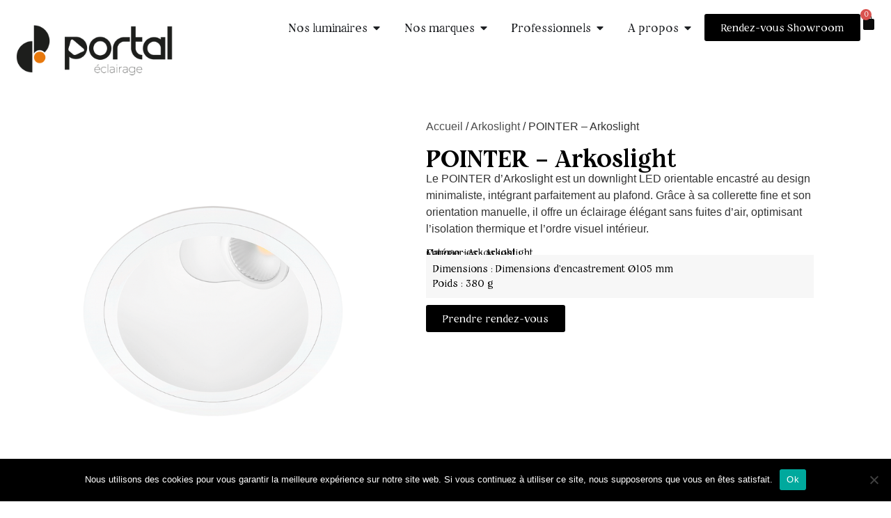

--- FILE ---
content_type: text/html; charset=UTF-8
request_url: https://www.portal-eclairage.fr/produit/pointer/
body_size: 36163
content:
<!doctype html>
<html lang="fr-FR">
<head>
	<meta charset="UTF-8">
	<meta name="viewport" content="width=device-width, initial-scale=1">
	<link rel="profile" href="https://gmpg.org/xfn/11">
	
	<!-- Google tag (gtag.js) -->
<script async src="https://www.googletagmanager.com/gtag/js?id=G-FF5ZT97ZV6"></script>
<script>
  window.dataLayer = window.dataLayer || [];
  function gtag(){dataLayer.push(arguments);}
  gtag('js', new Date());

  gtag('config', 'G-FF5ZT97ZV6');
</script>
	<meta name='robots' content='index, follow, max-image-preview:large, max-snippet:-1, max-video-preview:-1' />
	<style>img:is([sizes="auto" i], [sizes^="auto," i]) { contain-intrinsic-size: 3000px 1500px }</style>
	
	<!-- This site is optimized with the Yoast SEO plugin v24.9 - https://yoast.com/wordpress/plugins/seo/ -->
	<title>POINTER Arkoslight: Downlight LED Orientable Encastré Minimaliste</title>
	<meta name="description" content="Downlight LED encastré orientable Arkoslight POINTER : design minimaliste, installation parfaite au plafond, améliore isolation thermique." />
	<link rel="canonical" href="https://www.portal-eclairage.fr/produit/pointer/" />
	<meta property="og:locale" content="fr_FR" />
	<meta property="og:type" content="article" />
	<meta property="og:title" content="POINTER Arkoslight: Downlight LED Orientable Encastré Minimaliste" />
	<meta property="og:description" content="Downlight LED encastré orientable Arkoslight POINTER : design minimaliste, installation parfaite au plafond, améliore isolation thermique." />
	<meta property="og:url" content="https://www.portal-eclairage.fr/produit/pointer/" />
	<meta property="og:site_name" content="Portal eclairage" />
	<meta property="article:publisher" content="https://www.facebook.com/portaleclairage/" />
	<meta property="article:modified_time" content="2024-08-07T14:05:47+00:00" />
	<meta property="og:image" content="https://www.portal-eclairage.fr/wp-content/uploads/2024/08/Pointer-produit.png" />
	<meta property="og:image:width" content="800" />
	<meta property="og:image:height" content="800" />
	<meta property="og:image:type" content="image/png" />
	<meta name="twitter:card" content="summary_large_image" />
	<meta name="twitter:label1" content="Durée de lecture estimée" />
	<meta name="twitter:data1" content="1 minute" />
	<script type="application/ld+json" class="yoast-schema-graph">{"@context":"https://schema.org","@graph":[{"@type":"WebPage","@id":"https://www.portal-eclairage.fr/produit/pointer/","url":"https://www.portal-eclairage.fr/produit/pointer/","name":"POINTER Arkoslight: Downlight LED Orientable Encastré Minimaliste","isPartOf":{"@id":"https://www.portal-eclairage.fr/#website"},"primaryImageOfPage":{"@id":"https://www.portal-eclairage.fr/produit/pointer/#primaryimage"},"image":{"@id":"https://www.portal-eclairage.fr/produit/pointer/#primaryimage"},"thumbnailUrl":"https://www.portal-eclairage.fr/wp-content/uploads/2024/08/Pointer-produit.png","datePublished":"2024-08-01T13:42:11+00:00","dateModified":"2024-08-07T14:05:47+00:00","description":"Downlight LED encastré orientable Arkoslight POINTER : design minimaliste, installation parfaite au plafond, améliore isolation thermique.","breadcrumb":{"@id":"https://www.portal-eclairage.fr/produit/pointer/#breadcrumb"},"inLanguage":"fr-FR","potentialAction":[{"@type":"ReadAction","target":["https://www.portal-eclairage.fr/produit/pointer/"]}]},{"@type":"ImageObject","inLanguage":"fr-FR","@id":"https://www.portal-eclairage.fr/produit/pointer/#primaryimage","url":"https://www.portal-eclairage.fr/wp-content/uploads/2024/08/Pointer-produit.png","contentUrl":"https://www.portal-eclairage.fr/wp-content/uploads/2024/08/Pointer-produit.png","width":800,"height":800},{"@type":"BreadcrumbList","@id":"https://www.portal-eclairage.fr/produit/pointer/#breadcrumb","itemListElement":[{"@type":"ListItem","position":1,"name":"Accueil","item":"https://www.portal-eclairage.fr/"},{"@type":"ListItem","position":2,"name":"Produits","item":"https://www.portal-eclairage.fr/shop/"},{"@type":"ListItem","position":3,"name":"POINTER &#8211; Arkoslight"}]},{"@type":"WebSite","@id":"https://www.portal-eclairage.fr/#website","url":"https://www.portal-eclairage.fr/","name":"Portal eclairage","description":"Eclairage luminaires Lattes Béziers","publisher":{"@id":"https://www.portal-eclairage.fr/#organization"},"potentialAction":[{"@type":"SearchAction","target":{"@type":"EntryPoint","urlTemplate":"https://www.portal-eclairage.fr/?s={search_term_string}"},"query-input":{"@type":"PropertyValueSpecification","valueRequired":true,"valueName":"search_term_string"}}],"inLanguage":"fr-FR"},{"@type":"Organization","@id":"https://www.portal-eclairage.fr/#organization","name":"Portal eclairage","url":"https://www.portal-eclairage.fr/","logo":{"@type":"ImageObject","inLanguage":"fr-FR","@id":"https://www.portal-eclairage.fr/#/schema/logo/image/","url":"https://www.portal-eclairage.fr/wp-content/uploads/2022/03/logo.jpg","contentUrl":"https://www.portal-eclairage.fr/wp-content/uploads/2022/03/logo.jpg","width":900,"height":900,"caption":"Portal eclairage"},"image":{"@id":"https://www.portal-eclairage.fr/#/schema/logo/image/"},"sameAs":["https://www.facebook.com/portaleclairage/","https://www.instagram.com/portaleclairage/?hl=fr"]}]}</script>
	<!-- / Yoast SEO plugin. -->


<link rel='dns-prefetch' href='//www.portal-eclairage.fr' />
<link rel='dns-prefetch' href='//www.googletagmanager.com' />
<link rel="alternate" type="application/rss+xml" title="Portal eclairage &raquo; Flux" href="https://www.portal-eclairage.fr/feed/" />
<link rel="alternate" type="application/rss+xml" title="Portal eclairage &raquo; Flux des commentaires" href="https://www.portal-eclairage.fr/comments/feed/" />
<link rel="alternate" type="application/rss+xml" title="Portal eclairage &raquo; POINTER &#8211; Arkoslight Flux des commentaires" href="https://www.portal-eclairage.fr/produit/pointer/feed/" />
<script>
window._wpemojiSettings = {"baseUrl":"https:\/\/s.w.org\/images\/core\/emoji\/15.0.3\/72x72\/","ext":".png","svgUrl":"https:\/\/s.w.org\/images\/core\/emoji\/15.0.3\/svg\/","svgExt":".svg","source":{"concatemoji":"https:\/\/www.portal-eclairage.fr\/wp-includes\/js\/wp-emoji-release.min.js?ver=7d5fa4e70e9a6fbddc82c79dd95cebd9"}};
/*! This file is auto-generated */
!function(i,n){var o,s,e;function c(e){try{var t={supportTests:e,timestamp:(new Date).valueOf()};sessionStorage.setItem(o,JSON.stringify(t))}catch(e){}}function p(e,t,n){e.clearRect(0,0,e.canvas.width,e.canvas.height),e.fillText(t,0,0);var t=new Uint32Array(e.getImageData(0,0,e.canvas.width,e.canvas.height).data),r=(e.clearRect(0,0,e.canvas.width,e.canvas.height),e.fillText(n,0,0),new Uint32Array(e.getImageData(0,0,e.canvas.width,e.canvas.height).data));return t.every(function(e,t){return e===r[t]})}function u(e,t,n){switch(t){case"flag":return n(e,"\ud83c\udff3\ufe0f\u200d\u26a7\ufe0f","\ud83c\udff3\ufe0f\u200b\u26a7\ufe0f")?!1:!n(e,"\ud83c\uddfa\ud83c\uddf3","\ud83c\uddfa\u200b\ud83c\uddf3")&&!n(e,"\ud83c\udff4\udb40\udc67\udb40\udc62\udb40\udc65\udb40\udc6e\udb40\udc67\udb40\udc7f","\ud83c\udff4\u200b\udb40\udc67\u200b\udb40\udc62\u200b\udb40\udc65\u200b\udb40\udc6e\u200b\udb40\udc67\u200b\udb40\udc7f");case"emoji":return!n(e,"\ud83d\udc26\u200d\u2b1b","\ud83d\udc26\u200b\u2b1b")}return!1}function f(e,t,n){var r="undefined"!=typeof WorkerGlobalScope&&self instanceof WorkerGlobalScope?new OffscreenCanvas(300,150):i.createElement("canvas"),a=r.getContext("2d",{willReadFrequently:!0}),o=(a.textBaseline="top",a.font="600 32px Arial",{});return e.forEach(function(e){o[e]=t(a,e,n)}),o}function t(e){var t=i.createElement("script");t.src=e,t.defer=!0,i.head.appendChild(t)}"undefined"!=typeof Promise&&(o="wpEmojiSettingsSupports",s=["flag","emoji"],n.supports={everything:!0,everythingExceptFlag:!0},e=new Promise(function(e){i.addEventListener("DOMContentLoaded",e,{once:!0})}),new Promise(function(t){var n=function(){try{var e=JSON.parse(sessionStorage.getItem(o));if("object"==typeof e&&"number"==typeof e.timestamp&&(new Date).valueOf()<e.timestamp+604800&&"object"==typeof e.supportTests)return e.supportTests}catch(e){}return null}();if(!n){if("undefined"!=typeof Worker&&"undefined"!=typeof OffscreenCanvas&&"undefined"!=typeof URL&&URL.createObjectURL&&"undefined"!=typeof Blob)try{var e="postMessage("+f.toString()+"("+[JSON.stringify(s),u.toString(),p.toString()].join(",")+"));",r=new Blob([e],{type:"text/javascript"}),a=new Worker(URL.createObjectURL(r),{name:"wpTestEmojiSupports"});return void(a.onmessage=function(e){c(n=e.data),a.terminate(),t(n)})}catch(e){}c(n=f(s,u,p))}t(n)}).then(function(e){for(var t in e)n.supports[t]=e[t],n.supports.everything=n.supports.everything&&n.supports[t],"flag"!==t&&(n.supports.everythingExceptFlag=n.supports.everythingExceptFlag&&n.supports[t]);n.supports.everythingExceptFlag=n.supports.everythingExceptFlag&&!n.supports.flag,n.DOMReady=!1,n.readyCallback=function(){n.DOMReady=!0}}).then(function(){return e}).then(function(){var e;n.supports.everything||(n.readyCallback(),(e=n.source||{}).concatemoji?t(e.concatemoji):e.wpemoji&&e.twemoji&&(t(e.twemoji),t(e.wpemoji)))}))}((window,document),window._wpemojiSettings);
</script>
<style id='wp-emoji-styles-inline-css'>

	img.wp-smiley, img.emoji {
		display: inline !important;
		border: none !important;
		box-shadow: none !important;
		height: 1em !important;
		width: 1em !important;
		margin: 0 0.07em !important;
		vertical-align: -0.1em !important;
		background: none !important;
		padding: 0 !important;
	}
</style>
<link rel='stylesheet' id='wp-block-library-css' href='https://www.portal-eclairage.fr/wp-includes/css/dist/block-library/style.min.css?ver=7d5fa4e70e9a6fbddc82c79dd95cebd9' media='all' />
<link rel='stylesheet' id='jet-engine-frontend-css' href='https://www.portal-eclairage.fr/wp-content/plugins/jet-engine/assets/css/frontend.css?ver=3.6.4.1' media='all' />
<style id='global-styles-inline-css'>
:root{--wp--preset--aspect-ratio--square: 1;--wp--preset--aspect-ratio--4-3: 4/3;--wp--preset--aspect-ratio--3-4: 3/4;--wp--preset--aspect-ratio--3-2: 3/2;--wp--preset--aspect-ratio--2-3: 2/3;--wp--preset--aspect-ratio--16-9: 16/9;--wp--preset--aspect-ratio--9-16: 9/16;--wp--preset--color--black: #000000;--wp--preset--color--cyan-bluish-gray: #abb8c3;--wp--preset--color--white: #ffffff;--wp--preset--color--pale-pink: #f78da7;--wp--preset--color--vivid-red: #cf2e2e;--wp--preset--color--luminous-vivid-orange: #ff6900;--wp--preset--color--luminous-vivid-amber: #fcb900;--wp--preset--color--light-green-cyan: #7bdcb5;--wp--preset--color--vivid-green-cyan: #00d084;--wp--preset--color--pale-cyan-blue: #8ed1fc;--wp--preset--color--vivid-cyan-blue: #0693e3;--wp--preset--color--vivid-purple: #9b51e0;--wp--preset--gradient--vivid-cyan-blue-to-vivid-purple: linear-gradient(135deg,rgba(6,147,227,1) 0%,rgb(155,81,224) 100%);--wp--preset--gradient--light-green-cyan-to-vivid-green-cyan: linear-gradient(135deg,rgb(122,220,180) 0%,rgb(0,208,130) 100%);--wp--preset--gradient--luminous-vivid-amber-to-luminous-vivid-orange: linear-gradient(135deg,rgba(252,185,0,1) 0%,rgba(255,105,0,1) 100%);--wp--preset--gradient--luminous-vivid-orange-to-vivid-red: linear-gradient(135deg,rgba(255,105,0,1) 0%,rgb(207,46,46) 100%);--wp--preset--gradient--very-light-gray-to-cyan-bluish-gray: linear-gradient(135deg,rgb(238,238,238) 0%,rgb(169,184,195) 100%);--wp--preset--gradient--cool-to-warm-spectrum: linear-gradient(135deg,rgb(74,234,220) 0%,rgb(151,120,209) 20%,rgb(207,42,186) 40%,rgb(238,44,130) 60%,rgb(251,105,98) 80%,rgb(254,248,76) 100%);--wp--preset--gradient--blush-light-purple: linear-gradient(135deg,rgb(255,206,236) 0%,rgb(152,150,240) 100%);--wp--preset--gradient--blush-bordeaux: linear-gradient(135deg,rgb(254,205,165) 0%,rgb(254,45,45) 50%,rgb(107,0,62) 100%);--wp--preset--gradient--luminous-dusk: linear-gradient(135deg,rgb(255,203,112) 0%,rgb(199,81,192) 50%,rgb(65,88,208) 100%);--wp--preset--gradient--pale-ocean: linear-gradient(135deg,rgb(255,245,203) 0%,rgb(182,227,212) 50%,rgb(51,167,181) 100%);--wp--preset--gradient--electric-grass: linear-gradient(135deg,rgb(202,248,128) 0%,rgb(113,206,126) 100%);--wp--preset--gradient--midnight: linear-gradient(135deg,rgb(2,3,129) 0%,rgb(40,116,252) 100%);--wp--preset--font-size--small: 13px;--wp--preset--font-size--medium: 20px;--wp--preset--font-size--large: 36px;--wp--preset--font-size--x-large: 42px;--wp--preset--spacing--20: 0.44rem;--wp--preset--spacing--30: 0.67rem;--wp--preset--spacing--40: 1rem;--wp--preset--spacing--50: 1.5rem;--wp--preset--spacing--60: 2.25rem;--wp--preset--spacing--70: 3.38rem;--wp--preset--spacing--80: 5.06rem;--wp--preset--shadow--natural: 6px 6px 9px rgba(0, 0, 0, 0.2);--wp--preset--shadow--deep: 12px 12px 50px rgba(0, 0, 0, 0.4);--wp--preset--shadow--sharp: 6px 6px 0px rgba(0, 0, 0, 0.2);--wp--preset--shadow--outlined: 6px 6px 0px -3px rgba(255, 255, 255, 1), 6px 6px rgba(0, 0, 0, 1);--wp--preset--shadow--crisp: 6px 6px 0px rgba(0, 0, 0, 1);}:root { --wp--style--global--content-size: 800px;--wp--style--global--wide-size: 1200px; }:where(body) { margin: 0; }.wp-site-blocks > .alignleft { float: left; margin-right: 2em; }.wp-site-blocks > .alignright { float: right; margin-left: 2em; }.wp-site-blocks > .aligncenter { justify-content: center; margin-left: auto; margin-right: auto; }:where(.wp-site-blocks) > * { margin-block-start: 24px; margin-block-end: 0; }:where(.wp-site-blocks) > :first-child { margin-block-start: 0; }:where(.wp-site-blocks) > :last-child { margin-block-end: 0; }:root { --wp--style--block-gap: 24px; }:root :where(.is-layout-flow) > :first-child{margin-block-start: 0;}:root :where(.is-layout-flow) > :last-child{margin-block-end: 0;}:root :where(.is-layout-flow) > *{margin-block-start: 24px;margin-block-end: 0;}:root :where(.is-layout-constrained) > :first-child{margin-block-start: 0;}:root :where(.is-layout-constrained) > :last-child{margin-block-end: 0;}:root :where(.is-layout-constrained) > *{margin-block-start: 24px;margin-block-end: 0;}:root :where(.is-layout-flex){gap: 24px;}:root :where(.is-layout-grid){gap: 24px;}.is-layout-flow > .alignleft{float: left;margin-inline-start: 0;margin-inline-end: 2em;}.is-layout-flow > .alignright{float: right;margin-inline-start: 2em;margin-inline-end: 0;}.is-layout-flow > .aligncenter{margin-left: auto !important;margin-right: auto !important;}.is-layout-constrained > .alignleft{float: left;margin-inline-start: 0;margin-inline-end: 2em;}.is-layout-constrained > .alignright{float: right;margin-inline-start: 2em;margin-inline-end: 0;}.is-layout-constrained > .aligncenter{margin-left: auto !important;margin-right: auto !important;}.is-layout-constrained > :where(:not(.alignleft):not(.alignright):not(.alignfull)){max-width: var(--wp--style--global--content-size);margin-left: auto !important;margin-right: auto !important;}.is-layout-constrained > .alignwide{max-width: var(--wp--style--global--wide-size);}body .is-layout-flex{display: flex;}.is-layout-flex{flex-wrap: wrap;align-items: center;}.is-layout-flex > :is(*, div){margin: 0;}body .is-layout-grid{display: grid;}.is-layout-grid > :is(*, div){margin: 0;}body{padding-top: 0px;padding-right: 0px;padding-bottom: 0px;padding-left: 0px;}a:where(:not(.wp-element-button)){text-decoration: underline;}:root :where(.wp-element-button, .wp-block-button__link){background-color: #32373c;border-width: 0;color: #fff;font-family: inherit;font-size: inherit;line-height: inherit;padding: calc(0.667em + 2px) calc(1.333em + 2px);text-decoration: none;}.has-black-color{color: var(--wp--preset--color--black) !important;}.has-cyan-bluish-gray-color{color: var(--wp--preset--color--cyan-bluish-gray) !important;}.has-white-color{color: var(--wp--preset--color--white) !important;}.has-pale-pink-color{color: var(--wp--preset--color--pale-pink) !important;}.has-vivid-red-color{color: var(--wp--preset--color--vivid-red) !important;}.has-luminous-vivid-orange-color{color: var(--wp--preset--color--luminous-vivid-orange) !important;}.has-luminous-vivid-amber-color{color: var(--wp--preset--color--luminous-vivid-amber) !important;}.has-light-green-cyan-color{color: var(--wp--preset--color--light-green-cyan) !important;}.has-vivid-green-cyan-color{color: var(--wp--preset--color--vivid-green-cyan) !important;}.has-pale-cyan-blue-color{color: var(--wp--preset--color--pale-cyan-blue) !important;}.has-vivid-cyan-blue-color{color: var(--wp--preset--color--vivid-cyan-blue) !important;}.has-vivid-purple-color{color: var(--wp--preset--color--vivid-purple) !important;}.has-black-background-color{background-color: var(--wp--preset--color--black) !important;}.has-cyan-bluish-gray-background-color{background-color: var(--wp--preset--color--cyan-bluish-gray) !important;}.has-white-background-color{background-color: var(--wp--preset--color--white) !important;}.has-pale-pink-background-color{background-color: var(--wp--preset--color--pale-pink) !important;}.has-vivid-red-background-color{background-color: var(--wp--preset--color--vivid-red) !important;}.has-luminous-vivid-orange-background-color{background-color: var(--wp--preset--color--luminous-vivid-orange) !important;}.has-luminous-vivid-amber-background-color{background-color: var(--wp--preset--color--luminous-vivid-amber) !important;}.has-light-green-cyan-background-color{background-color: var(--wp--preset--color--light-green-cyan) !important;}.has-vivid-green-cyan-background-color{background-color: var(--wp--preset--color--vivid-green-cyan) !important;}.has-pale-cyan-blue-background-color{background-color: var(--wp--preset--color--pale-cyan-blue) !important;}.has-vivid-cyan-blue-background-color{background-color: var(--wp--preset--color--vivid-cyan-blue) !important;}.has-vivid-purple-background-color{background-color: var(--wp--preset--color--vivid-purple) !important;}.has-black-border-color{border-color: var(--wp--preset--color--black) !important;}.has-cyan-bluish-gray-border-color{border-color: var(--wp--preset--color--cyan-bluish-gray) !important;}.has-white-border-color{border-color: var(--wp--preset--color--white) !important;}.has-pale-pink-border-color{border-color: var(--wp--preset--color--pale-pink) !important;}.has-vivid-red-border-color{border-color: var(--wp--preset--color--vivid-red) !important;}.has-luminous-vivid-orange-border-color{border-color: var(--wp--preset--color--luminous-vivid-orange) !important;}.has-luminous-vivid-amber-border-color{border-color: var(--wp--preset--color--luminous-vivid-amber) !important;}.has-light-green-cyan-border-color{border-color: var(--wp--preset--color--light-green-cyan) !important;}.has-vivid-green-cyan-border-color{border-color: var(--wp--preset--color--vivid-green-cyan) !important;}.has-pale-cyan-blue-border-color{border-color: var(--wp--preset--color--pale-cyan-blue) !important;}.has-vivid-cyan-blue-border-color{border-color: var(--wp--preset--color--vivid-cyan-blue) !important;}.has-vivid-purple-border-color{border-color: var(--wp--preset--color--vivid-purple) !important;}.has-vivid-cyan-blue-to-vivid-purple-gradient-background{background: var(--wp--preset--gradient--vivid-cyan-blue-to-vivid-purple) !important;}.has-light-green-cyan-to-vivid-green-cyan-gradient-background{background: var(--wp--preset--gradient--light-green-cyan-to-vivid-green-cyan) !important;}.has-luminous-vivid-amber-to-luminous-vivid-orange-gradient-background{background: var(--wp--preset--gradient--luminous-vivid-amber-to-luminous-vivid-orange) !important;}.has-luminous-vivid-orange-to-vivid-red-gradient-background{background: var(--wp--preset--gradient--luminous-vivid-orange-to-vivid-red) !important;}.has-very-light-gray-to-cyan-bluish-gray-gradient-background{background: var(--wp--preset--gradient--very-light-gray-to-cyan-bluish-gray) !important;}.has-cool-to-warm-spectrum-gradient-background{background: var(--wp--preset--gradient--cool-to-warm-spectrum) !important;}.has-blush-light-purple-gradient-background{background: var(--wp--preset--gradient--blush-light-purple) !important;}.has-blush-bordeaux-gradient-background{background: var(--wp--preset--gradient--blush-bordeaux) !important;}.has-luminous-dusk-gradient-background{background: var(--wp--preset--gradient--luminous-dusk) !important;}.has-pale-ocean-gradient-background{background: var(--wp--preset--gradient--pale-ocean) !important;}.has-electric-grass-gradient-background{background: var(--wp--preset--gradient--electric-grass) !important;}.has-midnight-gradient-background{background: var(--wp--preset--gradient--midnight) !important;}.has-small-font-size{font-size: var(--wp--preset--font-size--small) !important;}.has-medium-font-size{font-size: var(--wp--preset--font-size--medium) !important;}.has-large-font-size{font-size: var(--wp--preset--font-size--large) !important;}.has-x-large-font-size{font-size: var(--wp--preset--font-size--x-large) !important;}
:root :where(.wp-block-pullquote){font-size: 1.5em;line-height: 1.6;}
</style>
<link rel='stylesheet' id='cookie-notice-front-css' href='https://www.portal-eclairage.fr/wp-content/plugins/cookie-notice/css/front.min.css?ver=2.5.6' media='all' />
<link rel='stylesheet' id='photoswipe-css' href='https://www.portal-eclairage.fr/wp-content/plugins/woocommerce/assets/css/photoswipe/photoswipe.min.css?ver=9.8.6' media='all' />
<link rel='stylesheet' id='photoswipe-default-skin-css' href='https://www.portal-eclairage.fr/wp-content/plugins/woocommerce/assets/css/photoswipe/default-skin/default-skin.min.css?ver=9.8.6' media='all' />
<link rel='stylesheet' id='woocommerce-layout-css' href='https://www.portal-eclairage.fr/wp-content/plugins/woocommerce/assets/css/woocommerce-layout.css?ver=9.8.6' media='all' />
<link rel='stylesheet' id='woocommerce-smallscreen-css' href='https://www.portal-eclairage.fr/wp-content/plugins/woocommerce/assets/css/woocommerce-smallscreen.css?ver=9.8.6' media='only screen and (max-width: 768px)' />
<link rel='stylesheet' id='woocommerce-general-css' href='https://www.portal-eclairage.fr/wp-content/plugins/woocommerce/assets/css/woocommerce.css?ver=9.8.6' media='all' />
<style id='woocommerce-inline-inline-css'>
.woocommerce form .form-row .required { visibility: visible; }
</style>
<link rel='stylesheet' id='brands-styles-css' href='https://www.portal-eclairage.fr/wp-content/plugins/woocommerce/assets/css/brands.css?ver=9.8.6' media='all' />
<link rel='stylesheet' id='hello-elementor-css' href='https://www.portal-eclairage.fr/wp-content/themes/hello-elementor/style.min.css?ver=3.3.0' media='all' />
<link rel='stylesheet' id='hello-elementor-theme-style-css' href='https://www.portal-eclairage.fr/wp-content/themes/hello-elementor/theme.min.css?ver=3.3.0' media='all' />
<link rel='stylesheet' id='hello-elementor-header-footer-css' href='https://www.portal-eclairage.fr/wp-content/themes/hello-elementor/header-footer.min.css?ver=3.3.0' media='all' />
<link rel='stylesheet' id='elementor-frontend-css' href='https://www.portal-eclairage.fr/wp-content/plugins/elementor/assets/css/frontend.min.css?ver=3.28.3' media='all' />
<style id='elementor-frontend-inline-css'>
@-webkit-keyframes ha_fadeIn{0%{opacity:0}to{opacity:1}}@keyframes ha_fadeIn{0%{opacity:0}to{opacity:1}}@-webkit-keyframes ha_zoomIn{0%{opacity:0;-webkit-transform:scale3d(.3,.3,.3);transform:scale3d(.3,.3,.3)}50%{opacity:1}}@keyframes ha_zoomIn{0%{opacity:0;-webkit-transform:scale3d(.3,.3,.3);transform:scale3d(.3,.3,.3)}50%{opacity:1}}@-webkit-keyframes ha_rollIn{0%{opacity:0;-webkit-transform:translate3d(-100%,0,0) rotate3d(0,0,1,-120deg);transform:translate3d(-100%,0,0) rotate3d(0,0,1,-120deg)}to{opacity:1}}@keyframes ha_rollIn{0%{opacity:0;-webkit-transform:translate3d(-100%,0,0) rotate3d(0,0,1,-120deg);transform:translate3d(-100%,0,0) rotate3d(0,0,1,-120deg)}to{opacity:1}}@-webkit-keyframes ha_bounce{0%,20%,53%,to{-webkit-animation-timing-function:cubic-bezier(.215,.61,.355,1);animation-timing-function:cubic-bezier(.215,.61,.355,1)}40%,43%{-webkit-transform:translate3d(0,-30px,0) scaleY(1.1);transform:translate3d(0,-30px,0) scaleY(1.1);-webkit-animation-timing-function:cubic-bezier(.755,.05,.855,.06);animation-timing-function:cubic-bezier(.755,.05,.855,.06)}70%{-webkit-transform:translate3d(0,-15px,0) scaleY(1.05);transform:translate3d(0,-15px,0) scaleY(1.05);-webkit-animation-timing-function:cubic-bezier(.755,.05,.855,.06);animation-timing-function:cubic-bezier(.755,.05,.855,.06)}80%{-webkit-transition-timing-function:cubic-bezier(.215,.61,.355,1);transition-timing-function:cubic-bezier(.215,.61,.355,1);-webkit-transform:translate3d(0,0,0) scaleY(.95);transform:translate3d(0,0,0) scaleY(.95)}90%{-webkit-transform:translate3d(0,-4px,0) scaleY(1.02);transform:translate3d(0,-4px,0) scaleY(1.02)}}@keyframes ha_bounce{0%,20%,53%,to{-webkit-animation-timing-function:cubic-bezier(.215,.61,.355,1);animation-timing-function:cubic-bezier(.215,.61,.355,1)}40%,43%{-webkit-transform:translate3d(0,-30px,0) scaleY(1.1);transform:translate3d(0,-30px,0) scaleY(1.1);-webkit-animation-timing-function:cubic-bezier(.755,.05,.855,.06);animation-timing-function:cubic-bezier(.755,.05,.855,.06)}70%{-webkit-transform:translate3d(0,-15px,0) scaleY(1.05);transform:translate3d(0,-15px,0) scaleY(1.05);-webkit-animation-timing-function:cubic-bezier(.755,.05,.855,.06);animation-timing-function:cubic-bezier(.755,.05,.855,.06)}80%{-webkit-transition-timing-function:cubic-bezier(.215,.61,.355,1);transition-timing-function:cubic-bezier(.215,.61,.355,1);-webkit-transform:translate3d(0,0,0) scaleY(.95);transform:translate3d(0,0,0) scaleY(.95)}90%{-webkit-transform:translate3d(0,-4px,0) scaleY(1.02);transform:translate3d(0,-4px,0) scaleY(1.02)}}@-webkit-keyframes ha_bounceIn{0%,20%,40%,60%,80%,to{-webkit-animation-timing-function:cubic-bezier(.215,.61,.355,1);animation-timing-function:cubic-bezier(.215,.61,.355,1)}0%{opacity:0;-webkit-transform:scale3d(.3,.3,.3);transform:scale3d(.3,.3,.3)}20%{-webkit-transform:scale3d(1.1,1.1,1.1);transform:scale3d(1.1,1.1,1.1)}40%{-webkit-transform:scale3d(.9,.9,.9);transform:scale3d(.9,.9,.9)}60%{opacity:1;-webkit-transform:scale3d(1.03,1.03,1.03);transform:scale3d(1.03,1.03,1.03)}80%{-webkit-transform:scale3d(.97,.97,.97);transform:scale3d(.97,.97,.97)}to{opacity:1}}@keyframes ha_bounceIn{0%,20%,40%,60%,80%,to{-webkit-animation-timing-function:cubic-bezier(.215,.61,.355,1);animation-timing-function:cubic-bezier(.215,.61,.355,1)}0%{opacity:0;-webkit-transform:scale3d(.3,.3,.3);transform:scale3d(.3,.3,.3)}20%{-webkit-transform:scale3d(1.1,1.1,1.1);transform:scale3d(1.1,1.1,1.1)}40%{-webkit-transform:scale3d(.9,.9,.9);transform:scale3d(.9,.9,.9)}60%{opacity:1;-webkit-transform:scale3d(1.03,1.03,1.03);transform:scale3d(1.03,1.03,1.03)}80%{-webkit-transform:scale3d(.97,.97,.97);transform:scale3d(.97,.97,.97)}to{opacity:1}}@-webkit-keyframes ha_flipInX{0%{opacity:0;-webkit-transform:perspective(400px) rotate3d(1,0,0,90deg);transform:perspective(400px) rotate3d(1,0,0,90deg);-webkit-animation-timing-function:ease-in;animation-timing-function:ease-in}40%{-webkit-transform:perspective(400px) rotate3d(1,0,0,-20deg);transform:perspective(400px) rotate3d(1,0,0,-20deg);-webkit-animation-timing-function:ease-in;animation-timing-function:ease-in}60%{opacity:1;-webkit-transform:perspective(400px) rotate3d(1,0,0,10deg);transform:perspective(400px) rotate3d(1,0,0,10deg)}80%{-webkit-transform:perspective(400px) rotate3d(1,0,0,-5deg);transform:perspective(400px) rotate3d(1,0,0,-5deg)}}@keyframes ha_flipInX{0%{opacity:0;-webkit-transform:perspective(400px) rotate3d(1,0,0,90deg);transform:perspective(400px) rotate3d(1,0,0,90deg);-webkit-animation-timing-function:ease-in;animation-timing-function:ease-in}40%{-webkit-transform:perspective(400px) rotate3d(1,0,0,-20deg);transform:perspective(400px) rotate3d(1,0,0,-20deg);-webkit-animation-timing-function:ease-in;animation-timing-function:ease-in}60%{opacity:1;-webkit-transform:perspective(400px) rotate3d(1,0,0,10deg);transform:perspective(400px) rotate3d(1,0,0,10deg)}80%{-webkit-transform:perspective(400px) rotate3d(1,0,0,-5deg);transform:perspective(400px) rotate3d(1,0,0,-5deg)}}@-webkit-keyframes ha_flipInY{0%{opacity:0;-webkit-transform:perspective(400px) rotate3d(0,1,0,90deg);transform:perspective(400px) rotate3d(0,1,0,90deg);-webkit-animation-timing-function:ease-in;animation-timing-function:ease-in}40%{-webkit-transform:perspective(400px) rotate3d(0,1,0,-20deg);transform:perspective(400px) rotate3d(0,1,0,-20deg);-webkit-animation-timing-function:ease-in;animation-timing-function:ease-in}60%{opacity:1;-webkit-transform:perspective(400px) rotate3d(0,1,0,10deg);transform:perspective(400px) rotate3d(0,1,0,10deg)}80%{-webkit-transform:perspective(400px) rotate3d(0,1,0,-5deg);transform:perspective(400px) rotate3d(0,1,0,-5deg)}}@keyframes ha_flipInY{0%{opacity:0;-webkit-transform:perspective(400px) rotate3d(0,1,0,90deg);transform:perspective(400px) rotate3d(0,1,0,90deg);-webkit-animation-timing-function:ease-in;animation-timing-function:ease-in}40%{-webkit-transform:perspective(400px) rotate3d(0,1,0,-20deg);transform:perspective(400px) rotate3d(0,1,0,-20deg);-webkit-animation-timing-function:ease-in;animation-timing-function:ease-in}60%{opacity:1;-webkit-transform:perspective(400px) rotate3d(0,1,0,10deg);transform:perspective(400px) rotate3d(0,1,0,10deg)}80%{-webkit-transform:perspective(400px) rotate3d(0,1,0,-5deg);transform:perspective(400px) rotate3d(0,1,0,-5deg)}}@-webkit-keyframes ha_swing{20%{-webkit-transform:rotate3d(0,0,1,15deg);transform:rotate3d(0,0,1,15deg)}40%{-webkit-transform:rotate3d(0,0,1,-10deg);transform:rotate3d(0,0,1,-10deg)}60%{-webkit-transform:rotate3d(0,0,1,5deg);transform:rotate3d(0,0,1,5deg)}80%{-webkit-transform:rotate3d(0,0,1,-5deg);transform:rotate3d(0,0,1,-5deg)}}@keyframes ha_swing{20%{-webkit-transform:rotate3d(0,0,1,15deg);transform:rotate3d(0,0,1,15deg)}40%{-webkit-transform:rotate3d(0,0,1,-10deg);transform:rotate3d(0,0,1,-10deg)}60%{-webkit-transform:rotate3d(0,0,1,5deg);transform:rotate3d(0,0,1,5deg)}80%{-webkit-transform:rotate3d(0,0,1,-5deg);transform:rotate3d(0,0,1,-5deg)}}@-webkit-keyframes ha_slideInDown{0%{visibility:visible;-webkit-transform:translate3d(0,-100%,0);transform:translate3d(0,-100%,0)}}@keyframes ha_slideInDown{0%{visibility:visible;-webkit-transform:translate3d(0,-100%,0);transform:translate3d(0,-100%,0)}}@-webkit-keyframes ha_slideInUp{0%{visibility:visible;-webkit-transform:translate3d(0,100%,0);transform:translate3d(0,100%,0)}}@keyframes ha_slideInUp{0%{visibility:visible;-webkit-transform:translate3d(0,100%,0);transform:translate3d(0,100%,0)}}@-webkit-keyframes ha_slideInLeft{0%{visibility:visible;-webkit-transform:translate3d(-100%,0,0);transform:translate3d(-100%,0,0)}}@keyframes ha_slideInLeft{0%{visibility:visible;-webkit-transform:translate3d(-100%,0,0);transform:translate3d(-100%,0,0)}}@-webkit-keyframes ha_slideInRight{0%{visibility:visible;-webkit-transform:translate3d(100%,0,0);transform:translate3d(100%,0,0)}}@keyframes ha_slideInRight{0%{visibility:visible;-webkit-transform:translate3d(100%,0,0);transform:translate3d(100%,0,0)}}.ha_fadeIn{-webkit-animation-name:ha_fadeIn;animation-name:ha_fadeIn}.ha_zoomIn{-webkit-animation-name:ha_zoomIn;animation-name:ha_zoomIn}.ha_rollIn{-webkit-animation-name:ha_rollIn;animation-name:ha_rollIn}.ha_bounce{-webkit-transform-origin:center bottom;-ms-transform-origin:center bottom;transform-origin:center bottom;-webkit-animation-name:ha_bounce;animation-name:ha_bounce}.ha_bounceIn{-webkit-animation-name:ha_bounceIn;animation-name:ha_bounceIn;-webkit-animation-duration:.75s;-webkit-animation-duration:calc(var(--animate-duration)*.75);animation-duration:.75s;animation-duration:calc(var(--animate-duration)*.75)}.ha_flipInX,.ha_flipInY{-webkit-animation-name:ha_flipInX;animation-name:ha_flipInX;-webkit-backface-visibility:visible!important;backface-visibility:visible!important}.ha_flipInY{-webkit-animation-name:ha_flipInY;animation-name:ha_flipInY}.ha_swing{-webkit-transform-origin:top center;-ms-transform-origin:top center;transform-origin:top center;-webkit-animation-name:ha_swing;animation-name:ha_swing}.ha_slideInDown{-webkit-animation-name:ha_slideInDown;animation-name:ha_slideInDown}.ha_slideInUp{-webkit-animation-name:ha_slideInUp;animation-name:ha_slideInUp}.ha_slideInLeft{-webkit-animation-name:ha_slideInLeft;animation-name:ha_slideInLeft}.ha_slideInRight{-webkit-animation-name:ha_slideInRight;animation-name:ha_slideInRight}.ha-css-transform-yes{-webkit-transition-duration:var(--ha-tfx-transition-duration, .2s);transition-duration:var(--ha-tfx-transition-duration, .2s);-webkit-transition-property:-webkit-transform;transition-property:transform;transition-property:transform,-webkit-transform;-webkit-transform:translate(var(--ha-tfx-translate-x, 0),var(--ha-tfx-translate-y, 0)) scale(var(--ha-tfx-scale-x, 1),var(--ha-tfx-scale-y, 1)) skew(var(--ha-tfx-skew-x, 0),var(--ha-tfx-skew-y, 0)) rotateX(var(--ha-tfx-rotate-x, 0)) rotateY(var(--ha-tfx-rotate-y, 0)) rotateZ(var(--ha-tfx-rotate-z, 0));transform:translate(var(--ha-tfx-translate-x, 0),var(--ha-tfx-translate-y, 0)) scale(var(--ha-tfx-scale-x, 1),var(--ha-tfx-scale-y, 1)) skew(var(--ha-tfx-skew-x, 0),var(--ha-tfx-skew-y, 0)) rotateX(var(--ha-tfx-rotate-x, 0)) rotateY(var(--ha-tfx-rotate-y, 0)) rotateZ(var(--ha-tfx-rotate-z, 0))}.ha-css-transform-yes:hover{-webkit-transform:translate(var(--ha-tfx-translate-x-hover, var(--ha-tfx-translate-x, 0)),var(--ha-tfx-translate-y-hover, var(--ha-tfx-translate-y, 0))) scale(var(--ha-tfx-scale-x-hover, var(--ha-tfx-scale-x, 1)),var(--ha-tfx-scale-y-hover, var(--ha-tfx-scale-y, 1))) skew(var(--ha-tfx-skew-x-hover, var(--ha-tfx-skew-x, 0)),var(--ha-tfx-skew-y-hover, var(--ha-tfx-skew-y, 0))) rotateX(var(--ha-tfx-rotate-x-hover, var(--ha-tfx-rotate-x, 0))) rotateY(var(--ha-tfx-rotate-y-hover, var(--ha-tfx-rotate-y, 0))) rotateZ(var(--ha-tfx-rotate-z-hover, var(--ha-tfx-rotate-z, 0)));transform:translate(var(--ha-tfx-translate-x-hover, var(--ha-tfx-translate-x, 0)),var(--ha-tfx-translate-y-hover, var(--ha-tfx-translate-y, 0))) scale(var(--ha-tfx-scale-x-hover, var(--ha-tfx-scale-x, 1)),var(--ha-tfx-scale-y-hover, var(--ha-tfx-scale-y, 1))) skew(var(--ha-tfx-skew-x-hover, var(--ha-tfx-skew-x, 0)),var(--ha-tfx-skew-y-hover, var(--ha-tfx-skew-y, 0))) rotateX(var(--ha-tfx-rotate-x-hover, var(--ha-tfx-rotate-x, 0))) rotateY(var(--ha-tfx-rotate-y-hover, var(--ha-tfx-rotate-y, 0))) rotateZ(var(--ha-tfx-rotate-z-hover, var(--ha-tfx-rotate-z, 0)))}.happy-addon>.elementor-widget-container{word-wrap:break-word;overflow-wrap:break-word}.happy-addon>.elementor-widget-container,.happy-addon>.elementor-widget-container *{-webkit-box-sizing:border-box;box-sizing:border-box}.happy-addon p:empty{display:none}.happy-addon .elementor-inline-editing{min-height:auto!important}.happy-addon-pro img{max-width:100%;height:auto;-o-object-fit:cover;object-fit:cover}.ha-screen-reader-text{position:absolute;overflow:hidden;clip:rect(1px,1px,1px,1px);margin:-1px;padding:0;width:1px;height:1px;border:0;word-wrap:normal!important;-webkit-clip-path:inset(50%);clip-path:inset(50%)}.ha-has-bg-overlay>.elementor-widget-container{position:relative;z-index:1}.ha-has-bg-overlay>.elementor-widget-container:before{position:absolute;top:0;left:0;z-index:-1;width:100%;height:100%;content:""}.ha-popup--is-enabled .ha-js-popup,.ha-popup--is-enabled .ha-js-popup img{cursor:-webkit-zoom-in!important;cursor:zoom-in!important}.mfp-wrap .mfp-arrow,.mfp-wrap .mfp-close{background-color:transparent}.mfp-wrap .mfp-arrow:focus,.mfp-wrap .mfp-close:focus{outline-width:thin}.ha-advanced-tooltip-enable{position:relative;cursor:pointer;--ha-tooltip-arrow-color:black;--ha-tooltip-arrow-distance:0}.ha-advanced-tooltip-enable .ha-advanced-tooltip-content{position:absolute;z-index:999;display:none;padding:5px 0;width:120px;height:auto;border-radius:6px;background-color:#000;color:#fff;text-align:center;opacity:0}.ha-advanced-tooltip-enable .ha-advanced-tooltip-content::after{position:absolute;border-width:5px;border-style:solid;content:""}.ha-advanced-tooltip-enable .ha-advanced-tooltip-content.no-arrow::after{visibility:hidden}.ha-advanced-tooltip-enable .ha-advanced-tooltip-content.show{display:inline-block;opacity:1}.ha-advanced-tooltip-enable.ha-advanced-tooltip-top .ha-advanced-tooltip-content,body[data-elementor-device-mode=tablet] .ha-advanced-tooltip-enable.ha-advanced-tooltip-tablet-top .ha-advanced-tooltip-content{top:unset;right:0;bottom:calc(101% + var(--ha-tooltip-arrow-distance));left:0;margin:0 auto}.ha-advanced-tooltip-enable.ha-advanced-tooltip-top .ha-advanced-tooltip-content::after,body[data-elementor-device-mode=tablet] .ha-advanced-tooltip-enable.ha-advanced-tooltip-tablet-top .ha-advanced-tooltip-content::after{top:100%;right:unset;bottom:unset;left:50%;border-color:var(--ha-tooltip-arrow-color) transparent transparent transparent;-webkit-transform:translateX(-50%);-ms-transform:translateX(-50%);transform:translateX(-50%)}.ha-advanced-tooltip-enable.ha-advanced-tooltip-bottom .ha-advanced-tooltip-content,body[data-elementor-device-mode=tablet] .ha-advanced-tooltip-enable.ha-advanced-tooltip-tablet-bottom .ha-advanced-tooltip-content{top:calc(101% + var(--ha-tooltip-arrow-distance));right:0;bottom:unset;left:0;margin:0 auto}.ha-advanced-tooltip-enable.ha-advanced-tooltip-bottom .ha-advanced-tooltip-content::after,body[data-elementor-device-mode=tablet] .ha-advanced-tooltip-enable.ha-advanced-tooltip-tablet-bottom .ha-advanced-tooltip-content::after{top:unset;right:unset;bottom:100%;left:50%;border-color:transparent transparent var(--ha-tooltip-arrow-color) transparent;-webkit-transform:translateX(-50%);-ms-transform:translateX(-50%);transform:translateX(-50%)}.ha-advanced-tooltip-enable.ha-advanced-tooltip-left .ha-advanced-tooltip-content,body[data-elementor-device-mode=tablet] .ha-advanced-tooltip-enable.ha-advanced-tooltip-tablet-left .ha-advanced-tooltip-content{top:50%;right:calc(101% + var(--ha-tooltip-arrow-distance));bottom:unset;left:unset;-webkit-transform:translateY(-50%);-ms-transform:translateY(-50%);transform:translateY(-50%)}.ha-advanced-tooltip-enable.ha-advanced-tooltip-left .ha-advanced-tooltip-content::after,body[data-elementor-device-mode=tablet] .ha-advanced-tooltip-enable.ha-advanced-tooltip-tablet-left .ha-advanced-tooltip-content::after{top:50%;right:unset;bottom:unset;left:100%;border-color:transparent transparent transparent var(--ha-tooltip-arrow-color);-webkit-transform:translateY(-50%);-ms-transform:translateY(-50%);transform:translateY(-50%)}.ha-advanced-tooltip-enable.ha-advanced-tooltip-right .ha-advanced-tooltip-content,body[data-elementor-device-mode=tablet] .ha-advanced-tooltip-enable.ha-advanced-tooltip-tablet-right .ha-advanced-tooltip-content{top:50%;right:unset;bottom:unset;left:calc(101% + var(--ha-tooltip-arrow-distance));-webkit-transform:translateY(-50%);-ms-transform:translateY(-50%);transform:translateY(-50%)}.ha-advanced-tooltip-enable.ha-advanced-tooltip-right .ha-advanced-tooltip-content::after,body[data-elementor-device-mode=tablet] .ha-advanced-tooltip-enable.ha-advanced-tooltip-tablet-right .ha-advanced-tooltip-content::after{top:50%;right:100%;bottom:unset;left:unset;border-color:transparent var(--ha-tooltip-arrow-color) transparent transparent;-webkit-transform:translateY(-50%);-ms-transform:translateY(-50%);transform:translateY(-50%)}body[data-elementor-device-mode=mobile] .ha-advanced-tooltip-enable.ha-advanced-tooltip-mobile-top .ha-advanced-tooltip-content{top:unset;right:0;bottom:calc(101% + var(--ha-tooltip-arrow-distance));left:0;margin:0 auto}body[data-elementor-device-mode=mobile] .ha-advanced-tooltip-enable.ha-advanced-tooltip-mobile-top .ha-advanced-tooltip-content::after{top:100%;right:unset;bottom:unset;left:50%;border-color:var(--ha-tooltip-arrow-color) transparent transparent transparent;-webkit-transform:translateX(-50%);-ms-transform:translateX(-50%);transform:translateX(-50%)}body[data-elementor-device-mode=mobile] .ha-advanced-tooltip-enable.ha-advanced-tooltip-mobile-bottom .ha-advanced-tooltip-content{top:calc(101% + var(--ha-tooltip-arrow-distance));right:0;bottom:unset;left:0;margin:0 auto}body[data-elementor-device-mode=mobile] .ha-advanced-tooltip-enable.ha-advanced-tooltip-mobile-bottom .ha-advanced-tooltip-content::after{top:unset;right:unset;bottom:100%;left:50%;border-color:transparent transparent var(--ha-tooltip-arrow-color) transparent;-webkit-transform:translateX(-50%);-ms-transform:translateX(-50%);transform:translateX(-50%)}body[data-elementor-device-mode=mobile] .ha-advanced-tooltip-enable.ha-advanced-tooltip-mobile-left .ha-advanced-tooltip-content{top:50%;right:calc(101% + var(--ha-tooltip-arrow-distance));bottom:unset;left:unset;-webkit-transform:translateY(-50%);-ms-transform:translateY(-50%);transform:translateY(-50%)}body[data-elementor-device-mode=mobile] .ha-advanced-tooltip-enable.ha-advanced-tooltip-mobile-left .ha-advanced-tooltip-content::after{top:50%;right:unset;bottom:unset;left:100%;border-color:transparent transparent transparent var(--ha-tooltip-arrow-color);-webkit-transform:translateY(-50%);-ms-transform:translateY(-50%);transform:translateY(-50%)}body[data-elementor-device-mode=mobile] .ha-advanced-tooltip-enable.ha-advanced-tooltip-mobile-right .ha-advanced-tooltip-content{top:50%;right:unset;bottom:unset;left:calc(101% + var(--ha-tooltip-arrow-distance));-webkit-transform:translateY(-50%);-ms-transform:translateY(-50%);transform:translateY(-50%)}body[data-elementor-device-mode=mobile] .ha-advanced-tooltip-enable.ha-advanced-tooltip-mobile-right .ha-advanced-tooltip-content::after{top:50%;right:100%;bottom:unset;left:unset;border-color:transparent var(--ha-tooltip-arrow-color) transparent transparent;-webkit-transform:translateY(-50%);-ms-transform:translateY(-50%);transform:translateY(-50%)}body.elementor-editor-active .happy-addon.ha-gravityforms .gform_wrapper{display:block!important}.ha-scroll-to-top-wrap.ha-scroll-to-top-hide{display:none}.ha-scroll-to-top-wrap.edit-mode,.ha-scroll-to-top-wrap.single-page-off{display:none!important}.ha-scroll-to-top-button{position:fixed;right:15px;bottom:15px;z-index:9999;display:-webkit-box;display:-webkit-flex;display:-ms-flexbox;display:flex;-webkit-box-align:center;-webkit-align-items:center;align-items:center;-ms-flex-align:center;-webkit-box-pack:center;-ms-flex-pack:center;-webkit-justify-content:center;justify-content:center;width:50px;height:50px;border-radius:50px;background-color:#5636d1;color:#fff;text-align:center;opacity:1;cursor:pointer;-webkit-transition:all .3s;transition:all .3s}.ha-scroll-to-top-button i{color:#fff;font-size:16px}.ha-scroll-to-top-button:hover{background-color:#e2498a}
</style>
<link rel='stylesheet' id='elementor-post-11037-css' href='https://www.portal-eclairage.fr/wp-content/uploads/elementor/css/post-11037.css?ver=1746435863' media='all' />
<link rel='stylesheet' id='widget-image-css' href='https://www.portal-eclairage.fr/wp-content/plugins/elementor/assets/css/widget-image.min.css?ver=3.28.3' media='all' />
<link rel='stylesheet' id='widget-nav-menu-css' href='https://www.portal-eclairage.fr/wp-content/plugins/elementor-pro/assets/css/widget-nav-menu.min.css?ver=3.28.2' media='all' />
<link rel='stylesheet' id='widget-heading-css' href='https://www.portal-eclairage.fr/wp-content/plugins/elementor/assets/css/widget-heading.min.css?ver=3.28.3' media='all' />
<link rel='stylesheet' id='e-animation-fadeIn-css' href='https://www.portal-eclairage.fr/wp-content/plugins/elementor/assets/lib/animations/styles/fadeIn.min.css?ver=3.28.3' media='all' />
<link rel='stylesheet' id='widget-mega-menu-css' href='https://www.portal-eclairage.fr/wp-content/plugins/elementor-pro/assets/css/widget-mega-menu.min.css?ver=3.28.2' media='all' />
<link rel='stylesheet' id='widget-woocommerce-menu-cart-css' href='https://www.portal-eclairage.fr/wp-content/plugins/elementor-pro/assets/css/widget-woocommerce-menu-cart.min.css?ver=3.28.2' media='all' />
<link rel='stylesheet' id='e-animation-float-css' href='https://www.portal-eclairage.fr/wp-content/plugins/elementor/assets/lib/animations/styles/e-animation-float.min.css?ver=3.28.3' media='all' />
<link rel='stylesheet' id='widget-social-icons-css' href='https://www.portal-eclairage.fr/wp-content/plugins/elementor/assets/css/widget-social-icons.min.css?ver=3.28.3' media='all' />
<link rel='stylesheet' id='e-apple-webkit-css' href='https://www.portal-eclairage.fr/wp-content/plugins/elementor/assets/css/conditionals/apple-webkit.min.css?ver=3.28.3' media='all' />
<link rel='stylesheet' id='swiper-css' href='https://www.portal-eclairage.fr/wp-content/plugins/elementor/assets/lib/swiper/v8/css/swiper.min.css?ver=8.4.5' media='all' />
<link rel='stylesheet' id='e-swiper-css' href='https://www.portal-eclairage.fr/wp-content/plugins/elementor/assets/css/conditionals/e-swiper.min.css?ver=3.28.3' media='all' />
<link rel='stylesheet' id='widget-image-gallery-css' href='https://www.portal-eclairage.fr/wp-content/plugins/elementor/assets/css/widget-image-gallery.min.css?ver=3.28.3' media='all' />
<link rel='stylesheet' id='widget-icon-list-css' href='https://www.portal-eclairage.fr/wp-content/plugins/elementor/assets/css/widget-icon-list.min.css?ver=3.28.3' media='all' />
<link rel='stylesheet' id='widget-woocommerce-products-css' href='https://www.portal-eclairage.fr/wp-content/plugins/elementor-pro/assets/css/widget-woocommerce-products.min.css?ver=3.28.2' media='all' />
<link rel='stylesheet' id='font-awesome-5-all-css' href='https://www.portal-eclairage.fr/wp-content/plugins/elementor/assets/lib/font-awesome/css/all.min.css?ver=3.28.3' media='all' />
<link rel='stylesheet' id='font-awesome-4-shim-css' href='https://www.portal-eclairage.fr/wp-content/plugins/elementor/assets/lib/font-awesome/css/v4-shims.min.css?ver=3.28.3' media='all' />
<link rel='stylesheet' id='elementor-post-12292-css' href='https://www.portal-eclairage.fr/wp-content/uploads/elementor/css/post-12292.css?ver=1767605895' media='all' />
<link rel='stylesheet' id='happy-icons-css' href='https://www.portal-eclairage.fr/wp-content/plugins/happy-elementor-addons/assets/fonts/style.min.css?ver=3.16.3' media='all' />
<link rel='stylesheet' id='font-awesome-css' href='https://www.portal-eclairage.fr/wp-content/plugins/elementor/assets/lib/font-awesome/css/font-awesome.min.css?ver=4.7.0' media='all' />
<link rel='stylesheet' id='jet-woo-builder-css' href='https://www.portal-eclairage.fr/wp-content/plugins/jet-woo-builder/assets/css/frontend.css?ver=2.1.18' media='all' />
<style id='jet-woo-builder-inline-css'>
@font-face {
				font-family: "WooCommerce";
				font-weight: normal;
				font-style: normal;
				src: url("https://www.portal-eclairage.fr/wp-content/plugins/woocommerce/assets/fonts/WooCommerce.eot");
				src: url("https://www.portal-eclairage.fr/wp-content/plugins/woocommerce/assets/fonts/WooCommerce.eot?#iefix") format("embedded-opentype"),
					 url("https://www.portal-eclairage.fr/wp-content/plugins/woocommerce/assets/fonts/WooCommerce.woff") format("woff"),
					 url("https://www.portal-eclairage.fr/wp-content/plugins/woocommerce/assets/fonts/WooCommerce.ttf") format("truetype"),
					 url("https://www.portal-eclairage.fr/wp-content/plugins/woocommerce/assets/fonts/WooCommerce.svg#WooCommerce") format("svg");
			}
</style>
<link rel='stylesheet' id='jet-woo-builder-frontend-font-css' href='https://www.portal-eclairage.fr/wp-content/plugins/jet-woo-builder/assets/css/lib/jetwoobuilder-frontend-font/css/jetwoobuilder-frontend-font.css?ver=2.1.18' media='all' />
<link rel='stylesheet' id='elementor-post-13060-css' href='https://www.portal-eclairage.fr/wp-content/uploads/elementor/css/post-13060.css?ver=1746435864' media='all' />
<link rel='stylesheet' id='elementor-post-11115-css' href='https://www.portal-eclairage.fr/wp-content/uploads/elementor/css/post-11115.css?ver=1746437375' media='all' />
<link rel='stylesheet' id='elementor-gf-local-oswald-css' href='https://www.portal-eclairage.fr/wp-content/uploads/elementor/google-fonts/css/oswald.css?ver=1744727942' media='all' />
<link rel='stylesheet' id='elementor-gf-local-overpass-css' href='https://www.portal-eclairage.fr/wp-content/uploads/elementor/google-fonts/css/overpass.css?ver=1744727970' media='all' />
<script id="cookie-notice-front-js-before">
var cnArgs = {"ajaxUrl":"https:\/\/www.portal-eclairage.fr\/wp-admin\/admin-ajax.php","nonce":"b78208963a","hideEffect":"fade","position":"bottom","onScroll":false,"onScrollOffset":100,"onClick":false,"cookieName":"cookie_notice_accepted","cookieTime":2592000,"cookieTimeRejected":2592000,"globalCookie":false,"redirection":false,"cache":false,"revokeCookies":false,"revokeCookiesOpt":"automatic"};
</script>
<script src="https://www.portal-eclairage.fr/wp-content/plugins/cookie-notice/js/front.min.js?ver=2.5.6" id="cookie-notice-front-js"></script>
<script src="https://www.portal-eclairage.fr/wp-includes/js/jquery/jquery.min.js?ver=3.7.1" id="jquery-core-js"></script>
<script src="https://www.portal-eclairage.fr/wp-includes/js/jquery/jquery-migrate.min.js?ver=3.4.1" id="jquery-migrate-js"></script>
<script src="https://www.portal-eclairage.fr/wp-content/plugins/woocommerce/assets/js/jquery-blockui/jquery.blockUI.min.js?ver=2.7.0-wc.9.8.6" id="jquery-blockui-js" defer data-wp-strategy="defer"></script>
<script id="wc-add-to-cart-js-extra">
var wc_add_to_cart_params = {"ajax_url":"\/wp-admin\/admin-ajax.php","wc_ajax_url":"\/?wc-ajax=%%endpoint%%","i18n_view_cart":"Voir le panier","cart_url":"https:\/\/www.portal-eclairage.fr\/cart\/","is_cart":"","cart_redirect_after_add":"no"};
</script>
<script src="https://www.portal-eclairage.fr/wp-content/plugins/woocommerce/assets/js/frontend/add-to-cart.min.js?ver=9.8.6" id="wc-add-to-cart-js" defer data-wp-strategy="defer"></script>
<script src="https://www.portal-eclairage.fr/wp-content/plugins/woocommerce/assets/js/zoom/jquery.zoom.min.js?ver=1.7.21-wc.9.8.6" id="zoom-js" defer data-wp-strategy="defer"></script>
<script src="https://www.portal-eclairage.fr/wp-content/plugins/woocommerce/assets/js/flexslider/jquery.flexslider.min.js?ver=2.7.2-wc.9.8.6" id="flexslider-js" defer data-wp-strategy="defer"></script>
<script src="https://www.portal-eclairage.fr/wp-content/plugins/woocommerce/assets/js/photoswipe/photoswipe.min.js?ver=4.1.1-wc.9.8.6" id="photoswipe-js" defer data-wp-strategy="defer"></script>
<script src="https://www.portal-eclairage.fr/wp-content/plugins/woocommerce/assets/js/photoswipe/photoswipe-ui-default.min.js?ver=4.1.1-wc.9.8.6" id="photoswipe-ui-default-js" defer data-wp-strategy="defer"></script>
<script id="wc-single-product-js-extra">
var wc_single_product_params = {"i18n_required_rating_text":"Veuillez s\u00e9lectionner une note","i18n_rating_options":["1\u00a0\u00e9toile sur 5","2\u00a0\u00e9toiles sur 5","3\u00a0\u00e9toiles sur 5","4\u00a0\u00e9toiles sur 5","5\u00a0\u00e9toiles sur 5"],"i18n_product_gallery_trigger_text":"Voir la galerie d\u2019images en plein \u00e9cran","review_rating_required":"yes","flexslider":{"rtl":false,"animation":"slide","smoothHeight":true,"directionNav":false,"controlNav":"thumbnails","slideshow":false,"animationSpeed":500,"animationLoop":false,"allowOneSlide":false},"zoom_enabled":"1","zoom_options":[],"photoswipe_enabled":"1","photoswipe_options":{"shareEl":false,"closeOnScroll":false,"history":false,"hideAnimationDuration":0,"showAnimationDuration":0},"flexslider_enabled":"1"};
</script>
<script src="https://www.portal-eclairage.fr/wp-content/plugins/woocommerce/assets/js/frontend/single-product.min.js?ver=9.8.6" id="wc-single-product-js" defer data-wp-strategy="defer"></script>
<script src="https://www.portal-eclairage.fr/wp-content/plugins/woocommerce/assets/js/js-cookie/js.cookie.min.js?ver=2.1.4-wc.9.8.6" id="js-cookie-js" defer data-wp-strategy="defer"></script>
<script id="woocommerce-js-extra">
var woocommerce_params = {"ajax_url":"\/wp-admin\/admin-ajax.php","wc_ajax_url":"\/?wc-ajax=%%endpoint%%","i18n_password_show":"Afficher le mot de passe","i18n_password_hide":"Masquer le mot de passe"};
</script>
<script src="https://www.portal-eclairage.fr/wp-content/plugins/woocommerce/assets/js/frontend/woocommerce.min.js?ver=9.8.6" id="woocommerce-js" defer data-wp-strategy="defer"></script>
<script id="WCPAY_ASSETS-js-extra">
var wcpayAssets = {"url":"https:\/\/www.portal-eclairage.fr\/wp-content\/plugins\/woocommerce-payments\/dist\/"};
</script>
<script src="https://www.portal-eclairage.fr/wp-content/plugins/elementor/assets/lib/font-awesome/js/v4-shims.min.js?ver=3.28.3" id="font-awesome-4-shim-js"></script>
<script src="https://www.portal-eclairage.fr/wp-content/plugins/happy-elementor-addons/assets/vendor/dom-purify/purify.min.js?ver=3.1.6" id="dom-purify-js"></script>
<link rel="https://api.w.org/" href="https://www.portal-eclairage.fr/wp-json/" /><link rel="alternate" title="JSON" type="application/json" href="https://www.portal-eclairage.fr/wp-json/wp/v2/product/11478" /><link rel="EditURI" type="application/rsd+xml" title="RSD" href="https://www.portal-eclairage.fr/xmlrpc.php?rsd" />

<link rel='shortlink' href='https://www.portal-eclairage.fr/?p=11478' />
<link rel="alternate" title="oEmbed (JSON)" type="application/json+oembed" href="https://www.portal-eclairage.fr/wp-json/oembed/1.0/embed?url=https%3A%2F%2Fwww.portal-eclairage.fr%2Fproduit%2Fpointer%2F" />
<link rel="alternate" title="oEmbed (XML)" type="text/xml+oembed" href="https://www.portal-eclairage.fr/wp-json/oembed/1.0/embed?url=https%3A%2F%2Fwww.portal-eclairage.fr%2Fproduit%2Fpointer%2F&#038;format=xml" />
<meta name="generator" content="Site Kit by Google 1.156.0" /><!-- HFCM by 99 Robots - Snippet # 1: Tag Manager Header -->
<!-- Google Tag Manager -->
<script>(function(w,d,s,l,i){w[l]=w[l]||[];w[l].push({'gtm.start':
new Date().getTime(),event:'gtm.js'});var f=d.getElementsByTagName(s)[0],
j=d.createElement(s),dl=l!='dataLayer'?'&l='+l:'';j.async=true;j.src=
'https://www.googletagmanager.com/gtm.js?id='+i+dl;f.parentNode.insertBefore(j,f);
})(window,document,'script','dataLayer','GTM-MVQSH8DN');</script>
<!-- End Google Tag Manager -->
<!-- /end HFCM by 99 Robots -->
<meta name="description" content="Le POINTER d&#039;Arkoslight est un downlight LED orientable encastré au design minimaliste, intégrant parfaitement au plafond. Grâce à sa collerette fine et son orientation manuelle, il offre un éclairage élégant sans fuites d&#039;air, optimisant l’isolation thermique et l’ordre visuel intérieur.">
	<noscript><style>.woocommerce-product-gallery{ opacity: 1 !important; }</style></noscript>
	<meta name="generator" content="Elementor 3.28.3; features: e_font_icon_svg, additional_custom_breakpoints, e_local_google_fonts; settings: css_print_method-external, google_font-enabled, font_display-auto">
<!-- Google tag (gtag.js) -->
<script async src="https://www.googletagmanager.com/gtag/js?id=AW-16821189644"></script>
<script>
  window.dataLayer = window.dataLayer || [];
  function gtag(){dataLayer.push(arguments);}
  gtag('js', new Date());

  gtag('config', 'AW-16821189644');
</script>
			<style>
				.e-con.e-parent:nth-of-type(n+4):not(.e-lazyloaded):not(.e-no-lazyload),
				.e-con.e-parent:nth-of-type(n+4):not(.e-lazyloaded):not(.e-no-lazyload) * {
					background-image: none !important;
				}
				@media screen and (max-height: 1024px) {
					.e-con.e-parent:nth-of-type(n+3):not(.e-lazyloaded):not(.e-no-lazyload),
					.e-con.e-parent:nth-of-type(n+3):not(.e-lazyloaded):not(.e-no-lazyload) * {
						background-image: none !important;
					}
				}
				@media screen and (max-height: 640px) {
					.e-con.e-parent:nth-of-type(n+2):not(.e-lazyloaded):not(.e-no-lazyload),
					.e-con.e-parent:nth-of-type(n+2):not(.e-lazyloaded):not(.e-no-lazyload) * {
						background-image: none !important;
					}
				}
			</style>
			<link rel="icon" href="https://www.portal-eclairage.fr/wp-content/uploads/2020/10/cropped-favicon-portal-eclairage-32x32.png" sizes="32x32" />
<link rel="icon" href="https://www.portal-eclairage.fr/wp-content/uploads/2020/10/cropped-favicon-portal-eclairage-192x192.png" sizes="192x192" />
<link rel="apple-touch-icon" href="https://www.portal-eclairage.fr/wp-content/uploads/2020/10/cropped-favicon-portal-eclairage-180x180.png" />
<meta name="msapplication-TileImage" content="https://www.portal-eclairage.fr/wp-content/uploads/2020/10/cropped-favicon-portal-eclairage-270x270.png" />
		<style id="wp-custom-css">
			.fc-step__substep{
	font-family: "Restora", Sans-serif;
}

.woocommerce:where(body:not(.woocommerce-block-theme-has-button-styles)) #respond input#submit.alt, .woocommerce:where(body:not(.woocommerce-block-theme-has-button-styles)) a.button.alt, .woocommerce:where(body:not(.woocommerce-block-theme-has-button-styles)) button.button.alt, .woocommerce:where(body:not(.woocommerce-block-theme-has-button-styles)) input.button.alt, :where(body:not(.woocommerce-block-theme-has-button-styles)):where(:not(.edit-post-visual-editor)) .woocommerce #respond input#submit.alt, :where(body:not(.woocommerce-block-theme-has-button-styles)):where(:not(.edit-post-visual-editor)) .woocommerce a.button.alt, :where(body:not(.woocommerce-block-theme-has-button-styles)):where(:not(.edit-post-visual-editor)) .woocommerce button.button.alt, :where(body:not(.woocommerce-block-theme-has-button-styles)):where(:not(.edit-post-visual-editor)) .woocommerce input.button.alt{
	
background-color:black!important;
	border-radius:0px;
	font-family: "Restora", Sans-serif;
}



		</style>
			
</head>
<body class="product-template-default single single-product postid-11478 wp-custom-logo wp-embed-responsive theme-hello-elementor cookies-not-set woocommerce woocommerce-page woocommerce-no-js theme-default elementor-default elementor-template-full-width elementor-kit-11037 elementor-page-11115">


<a class="skip-link screen-reader-text" href="#content">Aller au contenu</a>

		<div data-elementor-type="header" data-elementor-id="12292" class="elementor elementor-12292 elementor-location-header" data-elementor-post-type="elementor_library">
			<div class="elementor-element elementor-element-6896da8 e-flex e-con-boxed e-con e-parent" data-id="6896da8" data-element_type="container">
					<div class="e-con-inner">
		<div class="elementor-element elementor-element-4b8cadf e-con-full e-flex e-con e-child" data-id="4b8cadf" data-element_type="container">
				<div class="elementor-element elementor-element-aae1d8c elementor-widget elementor-widget-image" data-id="aae1d8c" data-element_type="widget" data-widget_type="image.default">
				<div class="elementor-widget-container">
																<a href="https://www.portal-eclairage.fr">
							<img fetchpriority="high" width="610" height="264" src="https://www.portal-eclairage.fr/wp-content/uploads/2021/02/portal-eclairage-noir-2021.png" class="attachment-large size-large wp-image-8371" alt="Logo portal eclairage 2021" srcset="https://www.portal-eclairage.fr/wp-content/uploads/2021/02/portal-eclairage-noir-2021.png 610w, https://www.portal-eclairage.fr/wp-content/uploads/2021/02/portal-eclairage-noir-2021-300x130.png 300w, https://www.portal-eclairage.fr/wp-content/uploads/2021/02/portal-eclairage-noir-2021-200x87.png 200w, https://www.portal-eclairage.fr/wp-content/uploads/2021/02/portal-eclairage-noir-2021-600x260.png 600w" sizes="(max-width: 610px) 100vw, 610px" />								</a>
															</div>
				</div>
				</div>
		<div class="elementor-element elementor-element-bc4aeec e-con-full e-flex e-con e-child" data-id="bc4aeec" data-element_type="container">
				<div class="elementor-element elementor-element-0e0ac96 elementor-nav-menu--stretch elementor-widget-tablet__width-initial elementor-widget-mobile__width-initial menu-multicolonnes elementor-hidden-desktop elementor-hidden-tablet elementor-nav-menu--dropdown-tablet elementor-nav-menu__text-align-aside elementor-nav-menu--toggle elementor-nav-menu--burger elementor-widget elementor-widget-nav-menu" data-id="0e0ac96" data-element_type="widget" data-settings="{&quot;full_width&quot;:&quot;stretch&quot;,&quot;layout&quot;:&quot;horizontal&quot;,&quot;submenu_icon&quot;:{&quot;value&quot;:&quot;&lt;svg class=\&quot;e-font-icon-svg e-fas-caret-down\&quot; viewBox=\&quot;0 0 320 512\&quot; xmlns=\&quot;http:\/\/www.w3.org\/2000\/svg\&quot;&gt;&lt;path d=\&quot;M31.3 192h257.3c17.8 0 26.7 21.5 14.1 34.1L174.1 354.8c-7.8 7.8-20.5 7.8-28.3 0L17.2 226.1C4.6 213.5 13.5 192 31.3 192z\&quot;&gt;&lt;\/path&gt;&lt;\/svg&gt;&quot;,&quot;library&quot;:&quot;fa-solid&quot;},&quot;toggle&quot;:&quot;burger&quot;}" data-widget_type="nav-menu.default">
				<div class="elementor-widget-container">
								<nav aria-label="Menu" class="elementor-nav-menu--main elementor-nav-menu__container elementor-nav-menu--layout-horizontal e--pointer-underline e--animation-slide">
				<ul id="menu-1-0e0ac96" class="elementor-nav-menu"><li class="menu-item menu-item-type-custom menu-item-object-custom menu-item-has-children menu-item-13455"><a href="#" class="elementor-item elementor-item-anchor">Nos luminaires</a>
<ul class="sub-menu elementor-nav-menu--dropdown">
	<li class="menu-item menu-item-type-custom menu-item-object-custom menu-item-has-children menu-item-13456"><a href="#" class="elementor-sub-item elementor-item-anchor">Pour l&rsquo;intérieur</a>
	<ul class="sub-menu elementor-nav-menu--dropdown">
		<li class="menu-item menu-item-type-custom menu-item-object-custom menu-item-13458"><a href="/categorie-produit/eclairage-interieur/luminaire-dinterieur/" class="elementor-sub-item">Luminaires</a></li>
		<li class="menu-item menu-item-type-custom menu-item-object-custom menu-item-13459"><a href="/categorie-produit/eclairage-interieur/applique-pour-interieur/" class="elementor-sub-item">Lampe à poser</a></li>
		<li class="menu-item menu-item-type-custom menu-item-object-custom menu-item-13460"><a href="/categorie-produit/eclairage-interieur/applique-pour-interieur/" class="elementor-sub-item">Appliques</a></li>
		<li class="menu-item menu-item-type-custom menu-item-object-custom menu-item-13461"><a href="https://www.portal-eclairage.fr/categorie-produit/eclairage-interieur/les-suspensions-dinterieurs/" class="elementor-sub-item">Suspensions</a></li>
	</ul>
</li>
	<li class="menu-item menu-item-type-custom menu-item-object-custom menu-item-has-children menu-item-13457"><a href="#" class="elementor-sub-item elementor-item-anchor">Pour l&rsquo;extérieur</a>
	<ul class="sub-menu elementor-nav-menu--dropdown">
		<li class="menu-item menu-item-type-custom menu-item-object-custom menu-item-13462"><a href="https://www.portal-eclairage.fr/categorie-produit/eclairage-exterieur/luminaire-exterieur/" class="elementor-sub-item">Luminaires</a></li>
		<li class="menu-item menu-item-type-custom menu-item-object-custom menu-item-13463"><a href="https://www.portal-eclairage.fr/categorie-produit/eclairage-exterieur/appliques-dexterieur/" class="elementor-sub-item">Appliques</a></li>
		<li class="menu-item menu-item-type-custom menu-item-object-custom menu-item-13464"><a href="/categorie-produit/eclairage-exterieur/lampe-exterieure-a-poser/" class="elementor-sub-item">Lampe à poser</a></li>
		<li class="menu-item menu-item-type-custom menu-item-object-custom menu-item-13465"><a href="/categorie-produit/eclairage-exterieur/les-suspensions-exterieurs/" class="elementor-sub-item">Suspensions</a></li>
	</ul>
</li>
</ul>
</li>
<li class="menu-item menu-item-type-custom menu-item-object-custom menu-item-13474"><a href="/nos-marques/" class="elementor-item">Nos marques</a></li>
<li class="menu-item menu-item-type-custom menu-item-object-custom menu-item-has-children menu-item-13466"><a href="#" class="elementor-item elementor-item-anchor">Professionnels</a>
<ul class="sub-menu elementor-nav-menu--dropdown">
	<li class="menu-item menu-item-type-post_type menu-item-object-page menu-item-13468"><a href="https://www.portal-eclairage.fr/professionnels/" class="elementor-sub-item">Pour les professionnels</a></li>
	<li class="menu-item menu-item-type-post_type menu-item-object-page menu-item-13467"><a href="https://www.portal-eclairage.fr/etude-de-projet/" class="elementor-sub-item">Étude de projet</a></li>
</ul>
</li>
<li class="menu-item menu-item-type-custom menu-item-object-custom menu-item-has-children menu-item-13469"><a href="#" class="elementor-item elementor-item-anchor">A propos</a>
<ul class="sub-menu elementor-nav-menu--dropdown">
	<li class="menu-item menu-item-type-post_type menu-item-object-page menu-item-13472"><a href="https://www.portal-eclairage.fr/nos-realisations/" class="elementor-sub-item">Nos réalisations</a></li>
	<li class="menu-item menu-item-type-post_type menu-item-object-page menu-item-13470"><a href="https://www.portal-eclairage.fr/showrooms/" class="elementor-sub-item">Showrooms</a></li>
	<li class="menu-item menu-item-type-post_type menu-item-object-page menu-item-13471"><a href="https://www.portal-eclairage.fr/contact/" class="elementor-sub-item">Contact</a></li>
</ul>
</li>
</ul>			</nav>
					<div class="elementor-menu-toggle" role="button" tabindex="0" aria-label="Permuter le menu" aria-expanded="false">
			<svg aria-hidden="true" role="presentation" class="elementor-menu-toggle__icon--open e-font-icon-svg e-eicon-menu-bar" viewBox="0 0 1000 1000" xmlns="http://www.w3.org/2000/svg"><path d="M104 333H896C929 333 958 304 958 271S929 208 896 208H104C71 208 42 237 42 271S71 333 104 333ZM104 583H896C929 583 958 554 958 521S929 458 896 458H104C71 458 42 487 42 521S71 583 104 583ZM104 833H896C929 833 958 804 958 771S929 708 896 708H104C71 708 42 737 42 771S71 833 104 833Z"></path></svg><svg aria-hidden="true" role="presentation" class="elementor-menu-toggle__icon--close e-font-icon-svg e-eicon-close" viewBox="0 0 1000 1000" xmlns="http://www.w3.org/2000/svg"><path d="M742 167L500 408 258 167C246 154 233 150 217 150 196 150 179 158 167 167 154 179 150 196 150 212 150 229 154 242 171 254L408 500 167 742C138 771 138 800 167 829 196 858 225 858 254 829L496 587 738 829C750 842 767 846 783 846 800 846 817 842 829 829 842 817 846 804 846 783 846 767 842 750 829 737L588 500 833 258C863 229 863 200 833 171 804 137 775 137 742 167Z"></path></svg>		</div>
					<nav class="elementor-nav-menu--dropdown elementor-nav-menu__container" aria-hidden="true">
				<ul id="menu-2-0e0ac96" class="elementor-nav-menu"><li class="menu-item menu-item-type-custom menu-item-object-custom menu-item-has-children menu-item-13455"><a href="#" class="elementor-item elementor-item-anchor" tabindex="-1">Nos luminaires</a>
<ul class="sub-menu elementor-nav-menu--dropdown">
	<li class="menu-item menu-item-type-custom menu-item-object-custom menu-item-has-children menu-item-13456"><a href="#" class="elementor-sub-item elementor-item-anchor" tabindex="-1">Pour l&rsquo;intérieur</a>
	<ul class="sub-menu elementor-nav-menu--dropdown">
		<li class="menu-item menu-item-type-custom menu-item-object-custom menu-item-13458"><a href="/categorie-produit/eclairage-interieur/luminaire-dinterieur/" class="elementor-sub-item" tabindex="-1">Luminaires</a></li>
		<li class="menu-item menu-item-type-custom menu-item-object-custom menu-item-13459"><a href="/categorie-produit/eclairage-interieur/applique-pour-interieur/" class="elementor-sub-item" tabindex="-1">Lampe à poser</a></li>
		<li class="menu-item menu-item-type-custom menu-item-object-custom menu-item-13460"><a href="/categorie-produit/eclairage-interieur/applique-pour-interieur/" class="elementor-sub-item" tabindex="-1">Appliques</a></li>
		<li class="menu-item menu-item-type-custom menu-item-object-custom menu-item-13461"><a href="https://www.portal-eclairage.fr/categorie-produit/eclairage-interieur/les-suspensions-dinterieurs/" class="elementor-sub-item" tabindex="-1">Suspensions</a></li>
	</ul>
</li>
	<li class="menu-item menu-item-type-custom menu-item-object-custom menu-item-has-children menu-item-13457"><a href="#" class="elementor-sub-item elementor-item-anchor" tabindex="-1">Pour l&rsquo;extérieur</a>
	<ul class="sub-menu elementor-nav-menu--dropdown">
		<li class="menu-item menu-item-type-custom menu-item-object-custom menu-item-13462"><a href="https://www.portal-eclairage.fr/categorie-produit/eclairage-exterieur/luminaire-exterieur/" class="elementor-sub-item" tabindex="-1">Luminaires</a></li>
		<li class="menu-item menu-item-type-custom menu-item-object-custom menu-item-13463"><a href="https://www.portal-eclairage.fr/categorie-produit/eclairage-exterieur/appliques-dexterieur/" class="elementor-sub-item" tabindex="-1">Appliques</a></li>
		<li class="menu-item menu-item-type-custom menu-item-object-custom menu-item-13464"><a href="/categorie-produit/eclairage-exterieur/lampe-exterieure-a-poser/" class="elementor-sub-item" tabindex="-1">Lampe à poser</a></li>
		<li class="menu-item menu-item-type-custom menu-item-object-custom menu-item-13465"><a href="/categorie-produit/eclairage-exterieur/les-suspensions-exterieurs/" class="elementor-sub-item" tabindex="-1">Suspensions</a></li>
	</ul>
</li>
</ul>
</li>
<li class="menu-item menu-item-type-custom menu-item-object-custom menu-item-13474"><a href="/nos-marques/" class="elementor-item" tabindex="-1">Nos marques</a></li>
<li class="menu-item menu-item-type-custom menu-item-object-custom menu-item-has-children menu-item-13466"><a href="#" class="elementor-item elementor-item-anchor" tabindex="-1">Professionnels</a>
<ul class="sub-menu elementor-nav-menu--dropdown">
	<li class="menu-item menu-item-type-post_type menu-item-object-page menu-item-13468"><a href="https://www.portal-eclairage.fr/professionnels/" class="elementor-sub-item" tabindex="-1">Pour les professionnels</a></li>
	<li class="menu-item menu-item-type-post_type menu-item-object-page menu-item-13467"><a href="https://www.portal-eclairage.fr/etude-de-projet/" class="elementor-sub-item" tabindex="-1">Étude de projet</a></li>
</ul>
</li>
<li class="menu-item menu-item-type-custom menu-item-object-custom menu-item-has-children menu-item-13469"><a href="#" class="elementor-item elementor-item-anchor" tabindex="-1">A propos</a>
<ul class="sub-menu elementor-nav-menu--dropdown">
	<li class="menu-item menu-item-type-post_type menu-item-object-page menu-item-13472"><a href="https://www.portal-eclairage.fr/nos-realisations/" class="elementor-sub-item" tabindex="-1">Nos réalisations</a></li>
	<li class="menu-item menu-item-type-post_type menu-item-object-page menu-item-13470"><a href="https://www.portal-eclairage.fr/showrooms/" class="elementor-sub-item" tabindex="-1">Showrooms</a></li>
	<li class="menu-item menu-item-type-post_type menu-item-object-page menu-item-13471"><a href="https://www.portal-eclairage.fr/contact/" class="elementor-sub-item" tabindex="-1">Contact</a></li>
</ul>
</li>
</ul>			</nav>
						</div>
				</div>
				<div class="elementor-element elementor-element-2ca4a56 elementor-hidden-mobile e-full_width e-n-menu-layout-horizontal e-n-menu-tablet elementor-widget elementor-widget-n-menu" data-id="2ca4a56" data-element_type="widget" data-settings="{&quot;menu_items&quot;:[{&quot;item_title&quot;:&quot;Nos luminaires&quot;,&quot;_id&quot;:&quot;b565e28&quot;,&quot;item_dropdown_content&quot;:&quot;yes&quot;,&quot;item_link&quot;:{&quot;url&quot;:&quot;&quot;,&quot;is_external&quot;:&quot;&quot;,&quot;nofollow&quot;:&quot;&quot;,&quot;custom_attributes&quot;:&quot;&quot;},&quot;item_icon&quot;:{&quot;value&quot;:&quot;&quot;,&quot;library&quot;:&quot;&quot;},&quot;item_icon_active&quot;:null,&quot;element_id&quot;:&quot;&quot;},{&quot;item_title&quot;:&quot;Nos marques&quot;,&quot;_id&quot;:&quot;d4138fa&quot;,&quot;item_dropdown_content&quot;:&quot;yes&quot;,&quot;item_link&quot;:{&quot;url&quot;:&quot;&quot;,&quot;is_external&quot;:&quot;&quot;,&quot;nofollow&quot;:&quot;&quot;,&quot;custom_attributes&quot;:&quot;&quot;},&quot;item_icon&quot;:{&quot;value&quot;:&quot;&quot;,&quot;library&quot;:&quot;&quot;},&quot;item_icon_active&quot;:null,&quot;element_id&quot;:&quot;&quot;},{&quot;item_title&quot;:&quot;Professionnels&quot;,&quot;_id&quot;:&quot;cf2a095&quot;,&quot;item_dropdown_content&quot;:&quot;yes&quot;,&quot;item_link&quot;:{&quot;url&quot;:&quot;&quot;,&quot;is_external&quot;:&quot;&quot;,&quot;nofollow&quot;:&quot;&quot;,&quot;custom_attributes&quot;:&quot;&quot;},&quot;item_icon&quot;:{&quot;value&quot;:&quot;&quot;,&quot;library&quot;:&quot;&quot;},&quot;item_icon_active&quot;:null,&quot;element_id&quot;:&quot;&quot;},{&quot;item_title&quot;:&quot;A propos&quot;,&quot;item_dropdown_content&quot;:&quot;yes&quot;,&quot;_id&quot;:&quot;27a82a2&quot;,&quot;item_link&quot;:{&quot;url&quot;:&quot;&quot;,&quot;is_external&quot;:&quot;&quot;,&quot;nofollow&quot;:&quot;&quot;,&quot;custom_attributes&quot;:&quot;&quot;},&quot;item_icon&quot;:{&quot;value&quot;:&quot;&quot;,&quot;library&quot;:&quot;&quot;},&quot;item_icon_active&quot;:null,&quot;element_id&quot;:&quot;&quot;}],&quot;item_position_horizontal&quot;:&quot;end&quot;,&quot;open_animation&quot;:&quot;fadeIn&quot;,&quot;menu_item_title_distance_from_content&quot;:{&quot;unit&quot;:&quot;px&quot;,&quot;size&quot;:23,&quot;sizes&quot;:[]},&quot;content_width&quot;:&quot;full_width&quot;,&quot;item_layout&quot;:&quot;horizontal&quot;,&quot;open_on&quot;:&quot;hover&quot;,&quot;horizontal_scroll&quot;:&quot;disable&quot;,&quot;breakpoint_selector&quot;:&quot;tablet&quot;,&quot;menu_item_title_distance_from_content_tablet&quot;:{&quot;unit&quot;:&quot;px&quot;,&quot;size&quot;:&quot;&quot;,&quot;sizes&quot;:[]},&quot;menu_item_title_distance_from_content_mobile&quot;:{&quot;unit&quot;:&quot;px&quot;,&quot;size&quot;:&quot;&quot;,&quot;sizes&quot;:[]}}" data-widget_type="mega-menu.default">
				<div class="elementor-widget-container">
							<nav class="e-n-menu" data-widget-number="468" aria-label="Menu">
					<button class="e-n-menu-toggle" id="menu-toggle-468" aria-haspopup="true" aria-expanded="false" aria-controls="menubar-468" aria-label="Permuter le menu">
			<span class="e-n-menu-toggle-icon e-open">
				<svg class="e-font-icon-svg e-eicon-menu-bar" viewBox="0 0 1000 1000" xmlns="http://www.w3.org/2000/svg"><path d="M104 333H896C929 333 958 304 958 271S929 208 896 208H104C71 208 42 237 42 271S71 333 104 333ZM104 583H896C929 583 958 554 958 521S929 458 896 458H104C71 458 42 487 42 521S71 583 104 583ZM104 833H896C929 833 958 804 958 771S929 708 896 708H104C71 708 42 737 42 771S71 833 104 833Z"></path></svg>			</span>
			<span class="e-n-menu-toggle-icon e-close">
				<svg class="e-font-icon-svg e-eicon-close" viewBox="0 0 1000 1000" xmlns="http://www.w3.org/2000/svg"><path d="M742 167L500 408 258 167C246 154 233 150 217 150 196 150 179 158 167 167 154 179 150 196 150 212 150 229 154 242 171 254L408 500 167 742C138 771 138 800 167 829 196 858 225 858 254 829L496 587 738 829C750 842 767 846 783 846 800 846 817 842 829 829 842 817 846 804 846 783 846 767 842 750 829 737L588 500 833 258C863 229 863 200 833 171 804 137 775 137 742 167Z"></path></svg>			</span>
		</button>
					<div class="e-n-menu-wrapper" id="menubar-468" aria-labelledby="menu-toggle-468">
				<ul class="e-n-menu-heading">
								<li class="e-n-menu-item">
				<div id="e-n-menu-title-4681" class="e-n-menu-title">
					<div class="e-n-menu-title-container">												<span class="e-n-menu-title-text">
							Nos luminaires						</span>
					</div>											<button id="e-n-menu-dropdown-icon-4681" class="e-n-menu-dropdown-icon e-focus" data-tab-index="1" aria-haspopup="true" aria-expanded="false" aria-controls="e-n-menu-content-4681" >
							<span class="e-n-menu-dropdown-icon-opened">
								<svg aria-hidden="true" class="e-font-icon-svg e-fas-caret-up" viewBox="0 0 320 512" xmlns="http://www.w3.org/2000/svg"><path d="M288.662 352H31.338c-17.818 0-26.741-21.543-14.142-34.142l128.662-128.662c7.81-7.81 20.474-7.81 28.284 0l128.662 128.662c12.6 12.599 3.676 34.142-14.142 34.142z"></path></svg>								<span class="elementor-screen-only">Fermer Nos luminaires</span>
							</span>
							<span class="e-n-menu-dropdown-icon-closed">
								<svg aria-hidden="true" class="e-font-icon-svg e-fas-caret-down" viewBox="0 0 320 512" xmlns="http://www.w3.org/2000/svg"><path d="M31.3 192h257.3c17.8 0 26.7 21.5 14.1 34.1L174.1 354.8c-7.8 7.8-20.5 7.8-28.3 0L17.2 226.1C4.6 213.5 13.5 192 31.3 192z"></path></svg>								<span class="elementor-screen-only">Ouvrir Nos luminaires</span>
							</span>
						</button>
									</div>
									<div class="e-n-menu-content">
						<div id="e-n-menu-content-4681" data-tab-index="1" aria-labelledby="e-n-menu-dropdown-icon-4681" class="elementor-element elementor-element-14f4d99 e-con-full e-flex e-con e-child" data-id="14f4d99" data-element_type="container">
		<div class="elementor-element elementor-element-b881f4f e-con-full e-flex e-con e-child" data-id="b881f4f" data-element_type="container">
				<div class="elementor-element elementor-element-6546c62 elementor-widget elementor-widget-heading" data-id="6546c62" data-element_type="widget" data-widget_type="heading.default">
				<div class="elementor-widget-container">
					<span class="elementor-heading-title elementor-size-default">Pour l'intérieur</span>				</div>
				</div>
				<div class="elementor-element elementor-element-ec7a1d3 elementor-nav-menu--dropdown-tablet elementor-nav-menu__text-align-aside elementor-nav-menu--toggle elementor-nav-menu--burger elementor-widget elementor-widget-nav-menu" data-id="ec7a1d3" data-element_type="widget" data-settings="{&quot;layout&quot;:&quot;vertical&quot;,&quot;submenu_icon&quot;:{&quot;value&quot;:&quot;&lt;svg class=\&quot;e-font-icon-svg e-fas-caret-down\&quot; viewBox=\&quot;0 0 320 512\&quot; xmlns=\&quot;http:\/\/www.w3.org\/2000\/svg\&quot;&gt;&lt;path d=\&quot;M31.3 192h257.3c17.8 0 26.7 21.5 14.1 34.1L174.1 354.8c-7.8 7.8-20.5 7.8-28.3 0L17.2 226.1C4.6 213.5 13.5 192 31.3 192z\&quot;&gt;&lt;\/path&gt;&lt;\/svg&gt;&quot;,&quot;library&quot;:&quot;fa-solid&quot;},&quot;toggle&quot;:&quot;burger&quot;}" data-widget_type="nav-menu.default">
				<div class="elementor-widget-container">
								<nav aria-label="Menu" class="elementor-nav-menu--main elementor-nav-menu__container elementor-nav-menu--layout-vertical e--pointer-none">
				<ul id="menu-1-ec7a1d3" class="elementor-nav-menu sm-vertical"><li class="menu-item menu-item-type-custom menu-item-object-custom menu-item-13527"><a href="/categorie-produit/eclairage-interieur/luminaire-dinterieur/" class="elementor-item">Luminaires</a></li>
<li class="menu-item menu-item-type-custom menu-item-object-custom menu-item-13528"><a href="https://www.portal-eclairage.fr/categorie-produit/eclairage-interieur/lampe-a-poser-interieur/" class="elementor-item">Lampe à poser</a></li>
<li class="menu-item menu-item-type-custom menu-item-object-custom menu-item-13529"><a href="/categorie-produit/eclairage-interieur/applique-pour-interieur/" class="elementor-item">Appliques</a></li>
<li class="menu-item menu-item-type-custom menu-item-object-custom menu-item-13530"><a href="/categorie-produit/eclairage-interieur/les-suspensions-dinterieurs/" class="elementor-item">Suspensions</a></li>
</ul>			</nav>
					<div class="elementor-menu-toggle" role="button" tabindex="0" aria-label="Permuter le menu" aria-expanded="false">
			<svg aria-hidden="true" role="presentation" class="elementor-menu-toggle__icon--open e-font-icon-svg e-eicon-menu-bar" viewBox="0 0 1000 1000" xmlns="http://www.w3.org/2000/svg"><path d="M104 333H896C929 333 958 304 958 271S929 208 896 208H104C71 208 42 237 42 271S71 333 104 333ZM104 583H896C929 583 958 554 958 521S929 458 896 458H104C71 458 42 487 42 521S71 583 104 583ZM104 833H896C929 833 958 804 958 771S929 708 896 708H104C71 708 42 737 42 771S71 833 104 833Z"></path></svg><svg aria-hidden="true" role="presentation" class="elementor-menu-toggle__icon--close e-font-icon-svg e-eicon-close" viewBox="0 0 1000 1000" xmlns="http://www.w3.org/2000/svg"><path d="M742 167L500 408 258 167C246 154 233 150 217 150 196 150 179 158 167 167 154 179 150 196 150 212 150 229 154 242 171 254L408 500 167 742C138 771 138 800 167 829 196 858 225 858 254 829L496 587 738 829C750 842 767 846 783 846 800 846 817 842 829 829 842 817 846 804 846 783 846 767 842 750 829 737L588 500 833 258C863 229 863 200 833 171 804 137 775 137 742 167Z"></path></svg>		</div>
					<nav class="elementor-nav-menu--dropdown elementor-nav-menu__container" aria-hidden="true">
				<ul id="menu-2-ec7a1d3" class="elementor-nav-menu sm-vertical"><li class="menu-item menu-item-type-custom menu-item-object-custom menu-item-13527"><a href="/categorie-produit/eclairage-interieur/luminaire-dinterieur/" class="elementor-item" tabindex="-1">Luminaires</a></li>
<li class="menu-item menu-item-type-custom menu-item-object-custom menu-item-13528"><a href="https://www.portal-eclairage.fr/categorie-produit/eclairage-interieur/lampe-a-poser-interieur/" class="elementor-item" tabindex="-1">Lampe à poser</a></li>
<li class="menu-item menu-item-type-custom menu-item-object-custom menu-item-13529"><a href="/categorie-produit/eclairage-interieur/applique-pour-interieur/" class="elementor-item" tabindex="-1">Appliques</a></li>
<li class="menu-item menu-item-type-custom menu-item-object-custom menu-item-13530"><a href="/categorie-produit/eclairage-interieur/les-suspensions-dinterieurs/" class="elementor-item" tabindex="-1">Suspensions</a></li>
</ul>			</nav>
						</div>
				</div>
				</div>
		<div class="elementor-element elementor-element-1822071 e-con-full e-flex e-con e-child" data-id="1822071" data-element_type="container">
				<div class="elementor-element elementor-element-4346213 elementor-widget elementor-widget-heading" data-id="4346213" data-element_type="widget" data-widget_type="heading.default">
				<div class="elementor-widget-container">
					<span class="elementor-heading-title elementor-size-default">Pour l'extérieur</span>				</div>
				</div>
				<div class="elementor-element elementor-element-eadf440 elementor-nav-menu--dropdown-tablet elementor-nav-menu__text-align-aside elementor-nav-menu--toggle elementor-nav-menu--burger elementor-widget elementor-widget-nav-menu" data-id="eadf440" data-element_type="widget" data-settings="{&quot;layout&quot;:&quot;vertical&quot;,&quot;submenu_icon&quot;:{&quot;value&quot;:&quot;&lt;svg class=\&quot;e-font-icon-svg e-fas-caret-down\&quot; viewBox=\&quot;0 0 320 512\&quot; xmlns=\&quot;http:\/\/www.w3.org\/2000\/svg\&quot;&gt;&lt;path d=\&quot;M31.3 192h257.3c17.8 0 26.7 21.5 14.1 34.1L174.1 354.8c-7.8 7.8-20.5 7.8-28.3 0L17.2 226.1C4.6 213.5 13.5 192 31.3 192z\&quot;&gt;&lt;\/path&gt;&lt;\/svg&gt;&quot;,&quot;library&quot;:&quot;fa-solid&quot;},&quot;toggle&quot;:&quot;burger&quot;}" data-widget_type="nav-menu.default">
				<div class="elementor-widget-container">
								<nav aria-label="Menu" class="elementor-nav-menu--main elementor-nav-menu__container elementor-nav-menu--layout-vertical e--pointer-none">
				<ul id="menu-1-eadf440" class="elementor-nav-menu sm-vertical"><li class="menu-item menu-item-type-custom menu-item-object-custom menu-item-13531"><a href="https://www.portal-eclairage.fr/categorie-produit/eclairage-exterieur/luminaire-exterieur/" class="elementor-item">Luminaires</a></li>
<li class="menu-item menu-item-type-custom menu-item-object-custom menu-item-13532"><a href="https://www.portal-eclairage.fr/categorie-produit/eclairage-exterieur/appliques-dexterieur/" class="elementor-item">Appliques</a></li>
<li class="menu-item menu-item-type-custom menu-item-object-custom menu-item-13533"><a href="/categorie-produit/eclairage-exterieur/lampe-exterieure-a-poser/" class="elementor-item">Lampe à poser</a></li>
<li class="menu-item menu-item-type-custom menu-item-object-custom menu-item-13534"><a href="/categorie-produit/eclairage-exterieur/les-suspensions-exterieurs/" class="elementor-item">Suspensions</a></li>
</ul>			</nav>
					<div class="elementor-menu-toggle" role="button" tabindex="0" aria-label="Permuter le menu" aria-expanded="false">
			<svg aria-hidden="true" role="presentation" class="elementor-menu-toggle__icon--open e-font-icon-svg e-eicon-menu-bar" viewBox="0 0 1000 1000" xmlns="http://www.w3.org/2000/svg"><path d="M104 333H896C929 333 958 304 958 271S929 208 896 208H104C71 208 42 237 42 271S71 333 104 333ZM104 583H896C929 583 958 554 958 521S929 458 896 458H104C71 458 42 487 42 521S71 583 104 583ZM104 833H896C929 833 958 804 958 771S929 708 896 708H104C71 708 42 737 42 771S71 833 104 833Z"></path></svg><svg aria-hidden="true" role="presentation" class="elementor-menu-toggle__icon--close e-font-icon-svg e-eicon-close" viewBox="0 0 1000 1000" xmlns="http://www.w3.org/2000/svg"><path d="M742 167L500 408 258 167C246 154 233 150 217 150 196 150 179 158 167 167 154 179 150 196 150 212 150 229 154 242 171 254L408 500 167 742C138 771 138 800 167 829 196 858 225 858 254 829L496 587 738 829C750 842 767 846 783 846 800 846 817 842 829 829 842 817 846 804 846 783 846 767 842 750 829 737L588 500 833 258C863 229 863 200 833 171 804 137 775 137 742 167Z"></path></svg>		</div>
					<nav class="elementor-nav-menu--dropdown elementor-nav-menu__container" aria-hidden="true">
				<ul id="menu-2-eadf440" class="elementor-nav-menu sm-vertical"><li class="menu-item menu-item-type-custom menu-item-object-custom menu-item-13531"><a href="https://www.portal-eclairage.fr/categorie-produit/eclairage-exterieur/luminaire-exterieur/" class="elementor-item" tabindex="-1">Luminaires</a></li>
<li class="menu-item menu-item-type-custom menu-item-object-custom menu-item-13532"><a href="https://www.portal-eclairage.fr/categorie-produit/eclairage-exterieur/appliques-dexterieur/" class="elementor-item" tabindex="-1">Appliques</a></li>
<li class="menu-item menu-item-type-custom menu-item-object-custom menu-item-13533"><a href="/categorie-produit/eclairage-exterieur/lampe-exterieure-a-poser/" class="elementor-item" tabindex="-1">Lampe à poser</a></li>
<li class="menu-item menu-item-type-custom menu-item-object-custom menu-item-13534"><a href="/categorie-produit/eclairage-exterieur/les-suspensions-exterieurs/" class="elementor-item" tabindex="-1">Suspensions</a></li>
</ul>			</nav>
						</div>
				</div>
				</div>
				</div>
							</div>
							</li>
					<li class="e-n-menu-item">
				<div id="e-n-menu-title-4682" class="e-n-menu-title">
					<div class="e-n-menu-title-container">												<span class="e-n-menu-title-text">
							Nos marques						</span>
					</div>											<button id="e-n-menu-dropdown-icon-4682" class="e-n-menu-dropdown-icon e-focus" data-tab-index="2" aria-haspopup="true" aria-expanded="false" aria-controls="e-n-menu-content-4682" >
							<span class="e-n-menu-dropdown-icon-opened">
								<svg aria-hidden="true" class="e-font-icon-svg e-fas-caret-up" viewBox="0 0 320 512" xmlns="http://www.w3.org/2000/svg"><path d="M288.662 352H31.338c-17.818 0-26.741-21.543-14.142-34.142l128.662-128.662c7.81-7.81 20.474-7.81 28.284 0l128.662 128.662c12.6 12.599 3.676 34.142-14.142 34.142z"></path></svg>								<span class="elementor-screen-only">Fermer Nos marques</span>
							</span>
							<span class="e-n-menu-dropdown-icon-closed">
								<svg aria-hidden="true" class="e-font-icon-svg e-fas-caret-down" viewBox="0 0 320 512" xmlns="http://www.w3.org/2000/svg"><path d="M31.3 192h257.3c17.8 0 26.7 21.5 14.1 34.1L174.1 354.8c-7.8 7.8-20.5 7.8-28.3 0L17.2 226.1C4.6 213.5 13.5 192 31.3 192z"></path></svg>								<span class="elementor-screen-only">Ouvrir Nos marques</span>
							</span>
						</button>
									</div>
									<div class="e-n-menu-content">
						<div id="e-n-menu-content-4682" data-tab-index="2" aria-labelledby="e-n-menu-dropdown-icon-4682" class="elementor-element elementor-element-171a805 e-con-full e-flex e-con e-child" data-id="171a805" data-element_type="container">
		<div class="elementor-element elementor-element-3d50b0b e-con-full e-flex e-con e-child" data-id="3d50b0b" data-element_type="container">
				<div class="elementor-element elementor-element-3046a81 elementor-widget elementor-widget-heading" data-id="3046a81" data-element_type="widget" data-widget_type="heading.default">
				<div class="elementor-widget-container">
					<span class="elementor-heading-title elementor-size-default">Nos marques</span>				</div>
				</div>
				<div class="elementor-element elementor-element-4e571b5 elementor-nav-menu--dropdown-tablet elementor-nav-menu__text-align-aside elementor-nav-menu--toggle elementor-nav-menu--burger elementor-widget elementor-widget-nav-menu" data-id="4e571b5" data-element_type="widget" data-settings="{&quot;layout&quot;:&quot;horizontal&quot;,&quot;submenu_icon&quot;:{&quot;value&quot;:&quot;&lt;svg class=\&quot;e-font-icon-svg e-fas-caret-down\&quot; viewBox=\&quot;0 0 320 512\&quot; xmlns=\&quot;http:\/\/www.w3.org\/2000\/svg\&quot;&gt;&lt;path d=\&quot;M31.3 192h257.3c17.8 0 26.7 21.5 14.1 34.1L174.1 354.8c-7.8 7.8-20.5 7.8-28.3 0L17.2 226.1C4.6 213.5 13.5 192 31.3 192z\&quot;&gt;&lt;\/path&gt;&lt;\/svg&gt;&quot;,&quot;library&quot;:&quot;fa-solid&quot;},&quot;toggle&quot;:&quot;burger&quot;}" data-widget_type="nav-menu.default">
				<div class="elementor-widget-container">
								<nav aria-label="Menu" class="elementor-nav-menu--main elementor-nav-menu__container elementor-nav-menu--layout-horizontal e--pointer-none">
				<ul id="menu-1-4e571b5" class="elementor-nav-menu"><li class="menu-item menu-item-type-custom menu-item-object-custom menu-item-13535"><a href="https://www.portal-eclairage.fr/categorie-produit/arkoslight/" class="elementor-item">Arkoslight</a></li>
<li class="menu-item menu-item-type-custom menu-item-object-custom menu-item-13536"><a href="https://www.portal-eclairage.fr/categorie-produit/artemide/" class="elementor-item">Artemide</a></li>
<li class="menu-item menu-item-type-custom menu-item-object-custom menu-item-13537"><a href="https://www.portal-eclairage.fr/categorie-produit/bega/" class="elementor-item">Bega</a></li>
<li class="menu-item menu-item-type-custom menu-item-object-custom menu-item-13538"><a href="https://www.portal-eclairage.fr/categorie-produit/bover/" class="elementor-item">Bover</a></li>
<li class="menu-item menu-item-type-custom menu-item-object-custom menu-item-13539"><a href="https://www.portal-eclairage.fr/categorie-produit/iguzzini/" class="elementor-item">iGuzzini</a></li>
<li class="menu-item menu-item-type-custom menu-item-object-custom menu-item-13540"><a href="https://www.portal-eclairage.fr/categorie-produit/jielde/" class="elementor-item">Jieldé</a></li>
<li class="menu-item menu-item-type-custom menu-item-object-custom menu-item-13541"><a href="https://www.portal-eclairage.fr/categorie-produit/kdln/" class="elementor-item">KDLN</a></li>
<li class="menu-item menu-item-type-custom menu-item-object-custom menu-item-13542"><a href="https://www.portal-eclairage.fr/categorie-produit/linea-light/" class="elementor-item">Linea Light</a></li>
<li class="menu-item menu-item-type-custom menu-item-object-custom menu-item-13543"><a href="https://www.portal-eclairage.fr/categorie-produit/lodes/" class="elementor-item">Lodes</a></li>
</ul>			</nav>
					<div class="elementor-menu-toggle" role="button" tabindex="0" aria-label="Permuter le menu" aria-expanded="false">
			<svg aria-hidden="true" role="presentation" class="elementor-menu-toggle__icon--open e-font-icon-svg e-eicon-menu-bar" viewBox="0 0 1000 1000" xmlns="http://www.w3.org/2000/svg"><path d="M104 333H896C929 333 958 304 958 271S929 208 896 208H104C71 208 42 237 42 271S71 333 104 333ZM104 583H896C929 583 958 554 958 521S929 458 896 458H104C71 458 42 487 42 521S71 583 104 583ZM104 833H896C929 833 958 804 958 771S929 708 896 708H104C71 708 42 737 42 771S71 833 104 833Z"></path></svg><svg aria-hidden="true" role="presentation" class="elementor-menu-toggle__icon--close e-font-icon-svg e-eicon-close" viewBox="0 0 1000 1000" xmlns="http://www.w3.org/2000/svg"><path d="M742 167L500 408 258 167C246 154 233 150 217 150 196 150 179 158 167 167 154 179 150 196 150 212 150 229 154 242 171 254L408 500 167 742C138 771 138 800 167 829 196 858 225 858 254 829L496 587 738 829C750 842 767 846 783 846 800 846 817 842 829 829 842 817 846 804 846 783 846 767 842 750 829 737L588 500 833 258C863 229 863 200 833 171 804 137 775 137 742 167Z"></path></svg>		</div>
					<nav class="elementor-nav-menu--dropdown elementor-nav-menu__container" aria-hidden="true">
				<ul id="menu-2-4e571b5" class="elementor-nav-menu"><li class="menu-item menu-item-type-custom menu-item-object-custom menu-item-13535"><a href="https://www.portal-eclairage.fr/categorie-produit/arkoslight/" class="elementor-item" tabindex="-1">Arkoslight</a></li>
<li class="menu-item menu-item-type-custom menu-item-object-custom menu-item-13536"><a href="https://www.portal-eclairage.fr/categorie-produit/artemide/" class="elementor-item" tabindex="-1">Artemide</a></li>
<li class="menu-item menu-item-type-custom menu-item-object-custom menu-item-13537"><a href="https://www.portal-eclairage.fr/categorie-produit/bega/" class="elementor-item" tabindex="-1">Bega</a></li>
<li class="menu-item menu-item-type-custom menu-item-object-custom menu-item-13538"><a href="https://www.portal-eclairage.fr/categorie-produit/bover/" class="elementor-item" tabindex="-1">Bover</a></li>
<li class="menu-item menu-item-type-custom menu-item-object-custom menu-item-13539"><a href="https://www.portal-eclairage.fr/categorie-produit/iguzzini/" class="elementor-item" tabindex="-1">iGuzzini</a></li>
<li class="menu-item menu-item-type-custom menu-item-object-custom menu-item-13540"><a href="https://www.portal-eclairage.fr/categorie-produit/jielde/" class="elementor-item" tabindex="-1">Jieldé</a></li>
<li class="menu-item menu-item-type-custom menu-item-object-custom menu-item-13541"><a href="https://www.portal-eclairage.fr/categorie-produit/kdln/" class="elementor-item" tabindex="-1">KDLN</a></li>
<li class="menu-item menu-item-type-custom menu-item-object-custom menu-item-13542"><a href="https://www.portal-eclairage.fr/categorie-produit/linea-light/" class="elementor-item" tabindex="-1">Linea Light</a></li>
<li class="menu-item menu-item-type-custom menu-item-object-custom menu-item-13543"><a href="https://www.portal-eclairage.fr/categorie-produit/lodes/" class="elementor-item" tabindex="-1">Lodes</a></li>
</ul>			</nav>
						</div>
				</div>
				</div>
		<div class="elementor-element elementor-element-1313154 e-con-full e-flex e-con e-child" data-id="1313154" data-element_type="container">
				<div class="elementor-element elementor-element-dde5205 elementor-nav-menu--dropdown-tablet elementor-nav-menu__text-align-aside elementor-nav-menu--toggle elementor-nav-menu--burger elementor-widget elementor-widget-nav-menu" data-id="dde5205" data-element_type="widget" data-settings="{&quot;layout&quot;:&quot;horizontal&quot;,&quot;submenu_icon&quot;:{&quot;value&quot;:&quot;&lt;svg class=\&quot;e-font-icon-svg e-fas-caret-down\&quot; viewBox=\&quot;0 0 320 512\&quot; xmlns=\&quot;http:\/\/www.w3.org\/2000\/svg\&quot;&gt;&lt;path d=\&quot;M31.3 192h257.3c17.8 0 26.7 21.5 14.1 34.1L174.1 354.8c-7.8 7.8-20.5 7.8-28.3 0L17.2 226.1C4.6 213.5 13.5 192 31.3 192z\&quot;&gt;&lt;\/path&gt;&lt;\/svg&gt;&quot;,&quot;library&quot;:&quot;fa-solid&quot;},&quot;toggle&quot;:&quot;burger&quot;}" data-widget_type="nav-menu.default">
				<div class="elementor-widget-container">
								<nav aria-label="Menu" class="elementor-nav-menu--main elementor-nav-menu__container elementor-nav-menu--layout-horizontal e--pointer-none">
				<ul id="menu-1-dde5205" class="elementor-nav-menu"><li class="menu-item menu-item-type-custom menu-item-object-custom menu-item-13544"><a href="https://www.portal-eclairage.fr/categorie-produit/lombardo/" class="elementor-item">Lombardo</a></li>
<li class="menu-item menu-item-type-custom menu-item-object-custom menu-item-13545"><a href="https://www.portal-eclairage.fr/categorie-produit/luceplan/" class="elementor-item">Luceplan</a></li>
<li class="menu-item menu-item-type-custom menu-item-object-custom menu-item-13546"><a href="https://www.portal-eclairage.fr/categorie-produit/marset/" class="elementor-item">Marset</a></li>
<li class="menu-item menu-item-type-custom menu-item-object-custom menu-item-13547"><a href="https://www.portal-eclairage.fr/categorie-produit/martinelliluce/" class="elementor-item">Martinelli Luce</a></li>
<li class="menu-item menu-item-type-custom menu-item-object-custom menu-item-13548"><a href="https://www.portal-eclairage.fr/categorie-produit/nemolighting/" class="elementor-item">Nemo lighting</a></li>
<li class="menu-item menu-item-type-custom menu-item-object-custom menu-item-13549"><a href="https://www.portal-eclairage.fr/categorie-produit/norlys/" class="elementor-item">Norlys</a></li>
<li class="menu-item menu-item-type-custom menu-item-object-custom menu-item-13550"><a href="https://www.portal-eclairage.fr/categorie-produit/rogerpradier/" class="elementor-item">Roger Pradier</a></li>
<li class="menu-item menu-item-type-custom menu-item-object-custom menu-item-13551"><a href="https://www.portal-eclairage.fr/categorie-produit/slamp/" class="elementor-item">Slamp</a></li>
<li class="menu-item menu-item-type-custom menu-item-object-custom menu-item-13552"><a href="https://www.portal-eclairage.fr/categorie-produit/stilnovo/" class="elementor-item">Stilnovo</a></li>
<li class="menu-item menu-item-type-custom menu-item-object-custom menu-item-13553"><a href="https://www.portal-eclairage.fr/categorie-produit/vibia/" class="elementor-item">Vibia</a></li>
</ul>			</nav>
					<div class="elementor-menu-toggle" role="button" tabindex="0" aria-label="Permuter le menu" aria-expanded="false">
			<svg aria-hidden="true" role="presentation" class="elementor-menu-toggle__icon--open e-font-icon-svg e-eicon-menu-bar" viewBox="0 0 1000 1000" xmlns="http://www.w3.org/2000/svg"><path d="M104 333H896C929 333 958 304 958 271S929 208 896 208H104C71 208 42 237 42 271S71 333 104 333ZM104 583H896C929 583 958 554 958 521S929 458 896 458H104C71 458 42 487 42 521S71 583 104 583ZM104 833H896C929 833 958 804 958 771S929 708 896 708H104C71 708 42 737 42 771S71 833 104 833Z"></path></svg><svg aria-hidden="true" role="presentation" class="elementor-menu-toggle__icon--close e-font-icon-svg e-eicon-close" viewBox="0 0 1000 1000" xmlns="http://www.w3.org/2000/svg"><path d="M742 167L500 408 258 167C246 154 233 150 217 150 196 150 179 158 167 167 154 179 150 196 150 212 150 229 154 242 171 254L408 500 167 742C138 771 138 800 167 829 196 858 225 858 254 829L496 587 738 829C750 842 767 846 783 846 800 846 817 842 829 829 842 817 846 804 846 783 846 767 842 750 829 737L588 500 833 258C863 229 863 200 833 171 804 137 775 137 742 167Z"></path></svg>		</div>
					<nav class="elementor-nav-menu--dropdown elementor-nav-menu__container" aria-hidden="true">
				<ul id="menu-2-dde5205" class="elementor-nav-menu"><li class="menu-item menu-item-type-custom menu-item-object-custom menu-item-13544"><a href="https://www.portal-eclairage.fr/categorie-produit/lombardo/" class="elementor-item" tabindex="-1">Lombardo</a></li>
<li class="menu-item menu-item-type-custom menu-item-object-custom menu-item-13545"><a href="https://www.portal-eclairage.fr/categorie-produit/luceplan/" class="elementor-item" tabindex="-1">Luceplan</a></li>
<li class="menu-item menu-item-type-custom menu-item-object-custom menu-item-13546"><a href="https://www.portal-eclairage.fr/categorie-produit/marset/" class="elementor-item" tabindex="-1">Marset</a></li>
<li class="menu-item menu-item-type-custom menu-item-object-custom menu-item-13547"><a href="https://www.portal-eclairage.fr/categorie-produit/martinelliluce/" class="elementor-item" tabindex="-1">Martinelli Luce</a></li>
<li class="menu-item menu-item-type-custom menu-item-object-custom menu-item-13548"><a href="https://www.portal-eclairage.fr/categorie-produit/nemolighting/" class="elementor-item" tabindex="-1">Nemo lighting</a></li>
<li class="menu-item menu-item-type-custom menu-item-object-custom menu-item-13549"><a href="https://www.portal-eclairage.fr/categorie-produit/norlys/" class="elementor-item" tabindex="-1">Norlys</a></li>
<li class="menu-item menu-item-type-custom menu-item-object-custom menu-item-13550"><a href="https://www.portal-eclairage.fr/categorie-produit/rogerpradier/" class="elementor-item" tabindex="-1">Roger Pradier</a></li>
<li class="menu-item menu-item-type-custom menu-item-object-custom menu-item-13551"><a href="https://www.portal-eclairage.fr/categorie-produit/slamp/" class="elementor-item" tabindex="-1">Slamp</a></li>
<li class="menu-item menu-item-type-custom menu-item-object-custom menu-item-13552"><a href="https://www.portal-eclairage.fr/categorie-produit/stilnovo/" class="elementor-item" tabindex="-1">Stilnovo</a></li>
<li class="menu-item menu-item-type-custom menu-item-object-custom menu-item-13553"><a href="https://www.portal-eclairage.fr/categorie-produit/vibia/" class="elementor-item" tabindex="-1">Vibia</a></li>
</ul>			</nav>
						</div>
				</div>
				</div>
				</div>
							</div>
							</li>
					<li class="e-n-menu-item">
				<div id="e-n-menu-title-4683" class="e-n-menu-title">
					<div class="e-n-menu-title-container">												<span class="e-n-menu-title-text">
							Professionnels						</span>
					</div>											<button id="e-n-menu-dropdown-icon-4683" class="e-n-menu-dropdown-icon e-focus" data-tab-index="3" aria-haspopup="true" aria-expanded="false" aria-controls="e-n-menu-content-4683" >
							<span class="e-n-menu-dropdown-icon-opened">
								<svg aria-hidden="true" class="e-font-icon-svg e-fas-caret-up" viewBox="0 0 320 512" xmlns="http://www.w3.org/2000/svg"><path d="M288.662 352H31.338c-17.818 0-26.741-21.543-14.142-34.142l128.662-128.662c7.81-7.81 20.474-7.81 28.284 0l128.662 128.662c12.6 12.599 3.676 34.142-14.142 34.142z"></path></svg>								<span class="elementor-screen-only">Fermer Professionnels</span>
							</span>
							<span class="e-n-menu-dropdown-icon-closed">
								<svg aria-hidden="true" class="e-font-icon-svg e-fas-caret-down" viewBox="0 0 320 512" xmlns="http://www.w3.org/2000/svg"><path d="M31.3 192h257.3c17.8 0 26.7 21.5 14.1 34.1L174.1 354.8c-7.8 7.8-20.5 7.8-28.3 0L17.2 226.1C4.6 213.5 13.5 192 31.3 192z"></path></svg>								<span class="elementor-screen-only">Ouvrir Professionnels</span>
							</span>
						</button>
									</div>
									<div class="e-n-menu-content">
						<div id="e-n-menu-content-4683" data-tab-index="3" aria-labelledby="e-n-menu-dropdown-icon-4683" class="elementor-element elementor-element-127d9c2 e-con-full e-flex e-con e-child" data-id="127d9c2" data-element_type="container">
		<div class="elementor-element elementor-element-3540fb9 e-con-full e-flex e-con e-child" data-id="3540fb9" data-element_type="container">
				<div class="elementor-element elementor-element-5075d94 elementor-widget elementor-widget-heading" data-id="5075d94" data-element_type="widget" data-widget_type="heading.default">
				<div class="elementor-widget-container">
					<span class="elementor-heading-title elementor-size-default">Professionnels</span>				</div>
				</div>
				<div class="elementor-element elementor-element-def12f6 elementor-nav-menu--dropdown-tablet elementor-nav-menu__text-align-aside elementor-nav-menu--toggle elementor-nav-menu--burger elementor-widget elementor-widget-nav-menu" data-id="def12f6" data-element_type="widget" data-settings="{&quot;layout&quot;:&quot;vertical&quot;,&quot;submenu_icon&quot;:{&quot;value&quot;:&quot;&lt;svg class=\&quot;e-font-icon-svg e-fas-caret-down\&quot; viewBox=\&quot;0 0 320 512\&quot; xmlns=\&quot;http:\/\/www.w3.org\/2000\/svg\&quot;&gt;&lt;path d=\&quot;M31.3 192h257.3c17.8 0 26.7 21.5 14.1 34.1L174.1 354.8c-7.8 7.8-20.5 7.8-28.3 0L17.2 226.1C4.6 213.5 13.5 192 31.3 192z\&quot;&gt;&lt;\/path&gt;&lt;\/svg&gt;&quot;,&quot;library&quot;:&quot;fa-solid&quot;},&quot;toggle&quot;:&quot;burger&quot;}" data-widget_type="nav-menu.default">
				<div class="elementor-widget-container">
								<nav aria-label="Menu" class="elementor-nav-menu--main elementor-nav-menu__container elementor-nav-menu--layout-vertical e--pointer-none">
				<ul id="menu-1-def12f6" class="elementor-nav-menu sm-vertical"><li class="menu-item menu-item-type-post_type menu-item-object-page menu-item-13555"><a href="https://www.portal-eclairage.fr/professionnels/" class="elementor-item">Pour les professionnels</a></li>
<li class="menu-item menu-item-type-post_type menu-item-object-page menu-item-13554"><a href="https://www.portal-eclairage.fr/etude-de-projet/" class="elementor-item">Étude de projet</a></li>
</ul>			</nav>
					<div class="elementor-menu-toggle" role="button" tabindex="0" aria-label="Permuter le menu" aria-expanded="false">
			<svg aria-hidden="true" role="presentation" class="elementor-menu-toggle__icon--open e-font-icon-svg e-eicon-menu-bar" viewBox="0 0 1000 1000" xmlns="http://www.w3.org/2000/svg"><path d="M104 333H896C929 333 958 304 958 271S929 208 896 208H104C71 208 42 237 42 271S71 333 104 333ZM104 583H896C929 583 958 554 958 521S929 458 896 458H104C71 458 42 487 42 521S71 583 104 583ZM104 833H896C929 833 958 804 958 771S929 708 896 708H104C71 708 42 737 42 771S71 833 104 833Z"></path></svg><svg aria-hidden="true" role="presentation" class="elementor-menu-toggle__icon--close e-font-icon-svg e-eicon-close" viewBox="0 0 1000 1000" xmlns="http://www.w3.org/2000/svg"><path d="M742 167L500 408 258 167C246 154 233 150 217 150 196 150 179 158 167 167 154 179 150 196 150 212 150 229 154 242 171 254L408 500 167 742C138 771 138 800 167 829 196 858 225 858 254 829L496 587 738 829C750 842 767 846 783 846 800 846 817 842 829 829 842 817 846 804 846 783 846 767 842 750 829 737L588 500 833 258C863 229 863 200 833 171 804 137 775 137 742 167Z"></path></svg>		</div>
					<nav class="elementor-nav-menu--dropdown elementor-nav-menu__container" aria-hidden="true">
				<ul id="menu-2-def12f6" class="elementor-nav-menu sm-vertical"><li class="menu-item menu-item-type-post_type menu-item-object-page menu-item-13555"><a href="https://www.portal-eclairage.fr/professionnels/" class="elementor-item" tabindex="-1">Pour les professionnels</a></li>
<li class="menu-item menu-item-type-post_type menu-item-object-page menu-item-13554"><a href="https://www.portal-eclairage.fr/etude-de-projet/" class="elementor-item" tabindex="-1">Étude de projet</a></li>
</ul>			</nav>
						</div>
				</div>
				</div>
				</div>
							</div>
							</li>
					<li class="e-n-menu-item">
				<div id="e-n-menu-title-4684" class="e-n-menu-title">
					<div class="e-n-menu-title-container">												<span class="e-n-menu-title-text">
							A propos						</span>
					</div>											<button id="e-n-menu-dropdown-icon-4684" class="e-n-menu-dropdown-icon e-focus" data-tab-index="4" aria-haspopup="true" aria-expanded="false" aria-controls="e-n-menu-content-4684" >
							<span class="e-n-menu-dropdown-icon-opened">
								<svg aria-hidden="true" class="e-font-icon-svg e-fas-caret-up" viewBox="0 0 320 512" xmlns="http://www.w3.org/2000/svg"><path d="M288.662 352H31.338c-17.818 0-26.741-21.543-14.142-34.142l128.662-128.662c7.81-7.81 20.474-7.81 28.284 0l128.662 128.662c12.6 12.599 3.676 34.142-14.142 34.142z"></path></svg>								<span class="elementor-screen-only">Fermer A propos</span>
							</span>
							<span class="e-n-menu-dropdown-icon-closed">
								<svg aria-hidden="true" class="e-font-icon-svg e-fas-caret-down" viewBox="0 0 320 512" xmlns="http://www.w3.org/2000/svg"><path d="M31.3 192h257.3c17.8 0 26.7 21.5 14.1 34.1L174.1 354.8c-7.8 7.8-20.5 7.8-28.3 0L17.2 226.1C4.6 213.5 13.5 192 31.3 192z"></path></svg>								<span class="elementor-screen-only">Ouvrir A propos</span>
							</span>
						</button>
									</div>
									<div class="e-n-menu-content">
						<div id="e-n-menu-content-4684" data-tab-index="4" aria-labelledby="e-n-menu-dropdown-icon-4684" class="elementor-element elementor-element-bb80fb7 e-con-full e-flex e-con e-child" data-id="bb80fb7" data-element_type="container">
		<div class="elementor-element elementor-element-f9083dc e-con-full e-flex e-con e-child" data-id="f9083dc" data-element_type="container">
				<div class="elementor-element elementor-element-ac16252 elementor-widget elementor-widget-heading" data-id="ac16252" data-element_type="widget" data-widget_type="heading.default">
				<div class="elementor-widget-container">
					<span class="elementor-heading-title elementor-size-default">A propos</span>				</div>
				</div>
				<div class="elementor-element elementor-element-5662d69 elementor-nav-menu--dropdown-tablet elementor-nav-menu__text-align-aside elementor-nav-menu--toggle elementor-nav-menu--burger elementor-widget elementor-widget-nav-menu" data-id="5662d69" data-element_type="widget" data-settings="{&quot;layout&quot;:&quot;vertical&quot;,&quot;submenu_icon&quot;:{&quot;value&quot;:&quot;&lt;svg class=\&quot;e-font-icon-svg e-fas-caret-down\&quot; viewBox=\&quot;0 0 320 512\&quot; xmlns=\&quot;http:\/\/www.w3.org\/2000\/svg\&quot;&gt;&lt;path d=\&quot;M31.3 192h257.3c17.8 0 26.7 21.5 14.1 34.1L174.1 354.8c-7.8 7.8-20.5 7.8-28.3 0L17.2 226.1C4.6 213.5 13.5 192 31.3 192z\&quot;&gt;&lt;\/path&gt;&lt;\/svg&gt;&quot;,&quot;library&quot;:&quot;fa-solid&quot;},&quot;toggle&quot;:&quot;burger&quot;}" data-widget_type="nav-menu.default">
				<div class="elementor-widget-container">
								<nav aria-label="Menu" class="elementor-nav-menu--main elementor-nav-menu__container elementor-nav-menu--layout-vertical e--pointer-none">
				<ul id="menu-1-5662d69" class="elementor-nav-menu sm-vertical"><li class="menu-item menu-item-type-post_type menu-item-object-page menu-item-13556"><a href="https://www.portal-eclairage.fr/showrooms/" class="elementor-item">Showrooms</a></li>
<li class="menu-item menu-item-type-post_type menu-item-object-page menu-item-13558"><a href="https://www.portal-eclairage.fr/nos-realisations/" class="elementor-item">Nos réalisations</a></li>
<li class="menu-item menu-item-type-post_type menu-item-object-page menu-item-13557"><a href="https://www.portal-eclairage.fr/contact/" class="elementor-item">Contact</a></li>
</ul>			</nav>
					<div class="elementor-menu-toggle" role="button" tabindex="0" aria-label="Permuter le menu" aria-expanded="false">
			<svg aria-hidden="true" role="presentation" class="elementor-menu-toggle__icon--open e-font-icon-svg e-eicon-menu-bar" viewBox="0 0 1000 1000" xmlns="http://www.w3.org/2000/svg"><path d="M104 333H896C929 333 958 304 958 271S929 208 896 208H104C71 208 42 237 42 271S71 333 104 333ZM104 583H896C929 583 958 554 958 521S929 458 896 458H104C71 458 42 487 42 521S71 583 104 583ZM104 833H896C929 833 958 804 958 771S929 708 896 708H104C71 708 42 737 42 771S71 833 104 833Z"></path></svg><svg aria-hidden="true" role="presentation" class="elementor-menu-toggle__icon--close e-font-icon-svg e-eicon-close" viewBox="0 0 1000 1000" xmlns="http://www.w3.org/2000/svg"><path d="M742 167L500 408 258 167C246 154 233 150 217 150 196 150 179 158 167 167 154 179 150 196 150 212 150 229 154 242 171 254L408 500 167 742C138 771 138 800 167 829 196 858 225 858 254 829L496 587 738 829C750 842 767 846 783 846 800 846 817 842 829 829 842 817 846 804 846 783 846 767 842 750 829 737L588 500 833 258C863 229 863 200 833 171 804 137 775 137 742 167Z"></path></svg>		</div>
					<nav class="elementor-nav-menu--dropdown elementor-nav-menu__container" aria-hidden="true">
				<ul id="menu-2-5662d69" class="elementor-nav-menu sm-vertical"><li class="menu-item menu-item-type-post_type menu-item-object-page menu-item-13556"><a href="https://www.portal-eclairage.fr/showrooms/" class="elementor-item" tabindex="-1">Showrooms</a></li>
<li class="menu-item menu-item-type-post_type menu-item-object-page menu-item-13558"><a href="https://www.portal-eclairage.fr/nos-realisations/" class="elementor-item" tabindex="-1">Nos réalisations</a></li>
<li class="menu-item menu-item-type-post_type menu-item-object-page menu-item-13557"><a href="https://www.portal-eclairage.fr/contact/" class="elementor-item" tabindex="-1">Contact</a></li>
</ul>			</nav>
						</div>
				</div>
				</div>
				</div>
							</div>
							</li>
						</ul>
			</div>
		</nav>
						</div>
				</div>
				<div class="elementor-element elementor-element-2a79907 elementor-align-right elementor-widget elementor-widget-button" data-id="2a79907" data-element_type="widget" data-widget_type="button.default">
				<div class="elementor-widget-container">
									<div class="elementor-button-wrapper">
					<a class="elementor-button elementor-button-link elementor-size-sm" href="#elementor-action%3Aaction%3Dpopup%3Aopen%26settings%3DeyJpZCI6IjEzMTMwIiwidG9nZ2xlIjpmYWxzZX0%3D">
						<span class="elementor-button-content-wrapper">
									<span class="elementor-button-text">Rendez-vous Showroom</span>
					</span>
					</a>
				</div>
								</div>
				</div>
				<div class="elementor-element elementor-element-318c8c2 toggle-icon--bag-solid elementor-menu-cart--items-indicator-bubble elementor-menu-cart--cart-type-side-cart elementor-menu-cart--show-remove-button-yes elementor-widget elementor-widget-woocommerce-menu-cart" data-id="318c8c2" data-element_type="widget" data-settings="{&quot;cart_type&quot;:&quot;side-cart&quot;,&quot;open_cart&quot;:&quot;click&quot;,&quot;automatically_open_cart&quot;:&quot;no&quot;}" data-widget_type="woocommerce-menu-cart.default">
				<div class="elementor-widget-container">
							<div class="elementor-menu-cart__wrapper">
							<div class="elementor-menu-cart__toggle_wrapper">
					<div class="elementor-menu-cart__container elementor-lightbox" aria-hidden="true">
						<div class="elementor-menu-cart__main" aria-hidden="true">
									<div class="elementor-menu-cart__close-button">
					</div>
									<div class="widget_shopping_cart_content">
															</div>
						</div>
					</div>
							<div class="elementor-menu-cart__toggle elementor-button-wrapper">
			<a id="elementor-menu-cart__toggle_button" href="#" class="elementor-menu-cart__toggle_button elementor-button elementor-size-sm" aria-expanded="false">
				<span class="elementor-button-text"><span class="woocommerce-Price-amount amount"><bdi>0.00<span class="woocommerce-Price-currencySymbol">&euro;</span></bdi></span></span>
				<span class="elementor-button-icon">
					<span class="elementor-button-icon-qty" data-counter="0">0</span>
					<svg class="e-font-icon-svg e-eicon-bag-solid" viewBox="0 0 1000 1000" xmlns="http://www.w3.org/2000/svg"><path d="M333 292L333 208C339 100 397 43 501 43 605 43 662 100 667 209V292H750C796 292 833 329 833 375V875C833 921 796 958 750 958H250C204 958 167 921 167 875V375C167 329 204 292 250 292H333ZM375 292H625L625 210C622 125 582 85 501 85 420 85 380 125 375 209L375 292Z"></path></svg>					<span class="elementor-screen-only">Panier</span>
				</span>
			</a>
		</div>
						</div>
					</div> <!-- close elementor-menu-cart__wrapper -->
						</div>
				</div>
				</div>
					</div>
				</div>
				</div>
		<div class="woocommerce-notices-wrapper"></div>		<div data-elementor-type="product" data-elementor-id="11115" class="elementor elementor-11115 elementor-location-single post-11478 product type-product status-publish has-post-thumbnail product_cat-arkoslight first instock shipping-taxable product-type-simple product" data-elementor-post-type="elementor_library">
			<div class="elementor-element elementor-element-68c0f24 e-flex e-con-boxed e-con e-parent" data-id="68c0f24" data-element_type="container">
					<div class="e-con-inner">
		<div class="elementor-element elementor-element-571b864 e-con-full e-flex e-con e-child" data-id="571b864" data-element_type="container">
				<div class="elementor-element elementor-element-0a4d3a0 elementor-widget elementor-widget-image" data-id="0a4d3a0" data-element_type="widget" data-widget_type="image.default">
				<div class="elementor-widget-container">
															<img width="800" height="800" src="https://www.portal-eclairage.fr/wp-content/uploads/2024/08/Pointer-produit.png" class="attachment-large size-large wp-image-11769" alt="" srcset="https://www.portal-eclairage.fr/wp-content/uploads/2024/08/Pointer-produit.png 800w, https://www.portal-eclairage.fr/wp-content/uploads/2024/08/Pointer-produit-300x300.png 300w, https://www.portal-eclairage.fr/wp-content/uploads/2024/08/Pointer-produit-80x80.png 80w, https://www.portal-eclairage.fr/wp-content/uploads/2024/08/Pointer-produit-768x768.png 768w, https://www.portal-eclairage.fr/wp-content/uploads/2024/08/Pointer-produit-200x200.png 200w, https://www.portal-eclairage.fr/wp-content/uploads/2024/08/Pointer-produit-650x650.png 650w, https://www.portal-eclairage.fr/wp-content/uploads/2024/08/Pointer-produit-600x600.png 600w, https://www.portal-eclairage.fr/wp-content/uploads/2024/08/Pointer-produit-100x100.png 100w" sizes="(max-width: 800px) 100vw, 800px" />															</div>
				</div>
				<div class="elementor-element elementor-element-1444779 gallery-spacing-custom elementor-widget elementor-widget-image-gallery" data-id="1444779" data-element_type="widget" data-widget_type="image-gallery.default">
				<div class="elementor-widget-container">
							<div class="elementor-image-gallery">
			<div id='gallery-1' class='gallery galleryid-11478 gallery-columns-4 gallery-size-medium'><figure class='gallery-item'>
			<div class='gallery-icon landscape'>
				<a data-elementor-open-lightbox="yes" data-elementor-lightbox-slideshow="1444779" data-elementor-lightbox-title="Pointer noir" data-e-action-hash="#elementor-action%3Aaction%3Dlightbox%26settings%3DeyJpZCI6MTE3NjgsInVybCI6Imh0dHBzOlwvXC93d3cucG9ydGFsLWVjbGFpcmFnZS5mclwvd3AtY29udGVudFwvdXBsb2Fkc1wvMjAyNFwvMDhcL1BvaW50ZXItbm9pci5wbmciLCJzbGlkZXNob3ciOiIxNDQ0Nzc5In0%3D" href='https://www.portal-eclairage.fr/wp-content/uploads/2024/08/Pointer-noir.png'><img width="300" height="300" src="https://www.portal-eclairage.fr/wp-content/uploads/2024/08/Pointer-noir-300x300.png" class="attachment-medium size-medium" alt="" decoding="async" srcset="https://www.portal-eclairage.fr/wp-content/uploads/2024/08/Pointer-noir-300x300.png 300w, https://www.portal-eclairage.fr/wp-content/uploads/2024/08/Pointer-noir-80x80.png 80w, https://www.portal-eclairage.fr/wp-content/uploads/2024/08/Pointer-noir-768x768.png 768w, https://www.portal-eclairage.fr/wp-content/uploads/2024/08/Pointer-noir-200x200.png 200w, https://www.portal-eclairage.fr/wp-content/uploads/2024/08/Pointer-noir-650x650.png 650w, https://www.portal-eclairage.fr/wp-content/uploads/2024/08/Pointer-noir-600x600.png 600w, https://www.portal-eclairage.fr/wp-content/uploads/2024/08/Pointer-noir-100x100.png 100w, https://www.portal-eclairage.fr/wp-content/uploads/2024/08/Pointer-noir.png 800w" sizes="(max-width: 300px) 100vw, 300px" /></a>
			</div></figure><figure class='gallery-item'>
			<div class='gallery-icon landscape'>
				<a data-elementor-open-lightbox="yes" data-elementor-lightbox-slideshow="1444779" data-elementor-lightbox-title="Pointer interieur" data-e-action-hash="#elementor-action%3Aaction%3Dlightbox%26settings%3DeyJpZCI6MTE3NjcsInVybCI6Imh0dHBzOlwvXC93d3cucG9ydGFsLWVjbGFpcmFnZS5mclwvd3AtY29udGVudFwvdXBsb2Fkc1wvMjAyNFwvMDhcL1BvaW50ZXItaW50ZXJpZXVyLnBuZyIsInNsaWRlc2hvdyI6IjE0NDQ3NzkifQ%3D%3D" href='https://www.portal-eclairage.fr/wp-content/uploads/2024/08/Pointer-interieur.png'><img loading="lazy" width="300" height="300" src="https://www.portal-eclairage.fr/wp-content/uploads/2024/08/Pointer-interieur-300x300.png" class="attachment-medium size-medium" alt="" decoding="async" srcset="https://www.portal-eclairage.fr/wp-content/uploads/2024/08/Pointer-interieur-300x300.png 300w, https://www.portal-eclairage.fr/wp-content/uploads/2024/08/Pointer-interieur-80x80.png 80w, https://www.portal-eclairage.fr/wp-content/uploads/2024/08/Pointer-interieur-768x768.png 768w, https://www.portal-eclairage.fr/wp-content/uploads/2024/08/Pointer-interieur-200x200.png 200w, https://www.portal-eclairage.fr/wp-content/uploads/2024/08/Pointer-interieur-650x650.png 650w, https://www.portal-eclairage.fr/wp-content/uploads/2024/08/Pointer-interieur-600x600.png 600w, https://www.portal-eclairage.fr/wp-content/uploads/2024/08/Pointer-interieur-100x100.png 100w, https://www.portal-eclairage.fr/wp-content/uploads/2024/08/Pointer-interieur.png 800w" sizes="(max-width: 300px) 100vw, 300px" /></a>
			</div></figure><figure class='gallery-item'>
			<div class='gallery-icon landscape'>
				<a data-elementor-open-lightbox="yes" data-elementor-lightbox-slideshow="1444779" data-elementor-lightbox-title="Pointer format" data-e-action-hash="#elementor-action%3Aaction%3Dlightbox%26settings%3DeyJpZCI6MTE3NjYsInVybCI6Imh0dHBzOlwvXC93d3cucG9ydGFsLWVjbGFpcmFnZS5mclwvd3AtY29udGVudFwvdXBsb2Fkc1wvMjAyNFwvMDhcL1BvaW50ZXItZm9ybWF0LnBuZyIsInNsaWRlc2hvdyI6IjE0NDQ3NzkifQ%3D%3D" href='https://www.portal-eclairage.fr/wp-content/uploads/2024/08/Pointer-format.png'><img loading="lazy" width="300" height="300" src="https://www.portal-eclairage.fr/wp-content/uploads/2024/08/Pointer-format-300x300.png" class="attachment-medium size-medium" alt="" decoding="async" srcset="https://www.portal-eclairage.fr/wp-content/uploads/2024/08/Pointer-format-300x300.png 300w, https://www.portal-eclairage.fr/wp-content/uploads/2024/08/Pointer-format-80x80.png 80w, https://www.portal-eclairage.fr/wp-content/uploads/2024/08/Pointer-format-768x768.png 768w, https://www.portal-eclairage.fr/wp-content/uploads/2024/08/Pointer-format-200x200.png 200w, https://www.portal-eclairage.fr/wp-content/uploads/2024/08/Pointer-format-650x650.png 650w, https://www.portal-eclairage.fr/wp-content/uploads/2024/08/Pointer-format-600x600.png 600w, https://www.portal-eclairage.fr/wp-content/uploads/2024/08/Pointer-format-100x100.png 100w, https://www.portal-eclairage.fr/wp-content/uploads/2024/08/Pointer-format.png 800w" sizes="(max-width: 300px) 100vw, 300px" /></a>
			</div></figure><figure class='gallery-item'>
			<div class='gallery-icon landscape'>
				<a data-elementor-open-lightbox="yes" data-elementor-lightbox-slideshow="1444779" data-elementor-lightbox-title="Pointer dimension" data-e-action-hash="#elementor-action%3Aaction%3Dlightbox%26settings%3DeyJpZCI6MTE3NjUsInVybCI6Imh0dHBzOlwvXC93d3cucG9ydGFsLWVjbGFpcmFnZS5mclwvd3AtY29udGVudFwvdXBsb2Fkc1wvMjAyNFwvMDhcL1BvaW50ZXItZGltZW5zaW9uLnBuZyIsInNsaWRlc2hvdyI6IjE0NDQ3NzkifQ%3D%3D" href='https://www.portal-eclairage.fr/wp-content/uploads/2024/08/Pointer-dimension.png'><img loading="lazy" width="300" height="300" src="https://www.portal-eclairage.fr/wp-content/uploads/2024/08/Pointer-dimension-300x300.png" class="attachment-medium size-medium" alt="" decoding="async" srcset="https://www.portal-eclairage.fr/wp-content/uploads/2024/08/Pointer-dimension-300x300.png 300w, https://www.portal-eclairage.fr/wp-content/uploads/2024/08/Pointer-dimension-80x80.png 80w, https://www.portal-eclairage.fr/wp-content/uploads/2024/08/Pointer-dimension-768x768.png 768w, https://www.portal-eclairage.fr/wp-content/uploads/2024/08/Pointer-dimension-200x200.png 200w, https://www.portal-eclairage.fr/wp-content/uploads/2024/08/Pointer-dimension-650x650.png 650w, https://www.portal-eclairage.fr/wp-content/uploads/2024/08/Pointer-dimension-600x600.png 600w, https://www.portal-eclairage.fr/wp-content/uploads/2024/08/Pointer-dimension-100x100.png 100w, https://www.portal-eclairage.fr/wp-content/uploads/2024/08/Pointer-dimension.png 800w" sizes="(max-width: 300px) 100vw, 300px" /></a>
			</div></figure>
		</div>
		</div>
						</div>
				</div>
				</div>
		<div class="elementor-element elementor-element-f3cfc59 e-con-full e-flex e-con e-child" data-id="f3cfc59" data-element_type="container">
				<div class="elementor-element elementor-element-8dfba86 elementor-widget elementor-widget-woocommerce-breadcrumb" data-id="8dfba86" data-element_type="widget" data-widget_type="woocommerce-breadcrumb.default">
				<div class="elementor-widget-container">
					<nav class="woocommerce-breadcrumb" aria-label="Breadcrumb"><a href="https://www.portal-eclairage.fr">Accueil</a>&nbsp;&#47;&nbsp;<a href="https://www.portal-eclairage.fr/categorie-produit/arkoslight/">Arkoslight</a>&nbsp;&#47;&nbsp;POINTER &#8211; Arkoslight</nav>				</div>
				</div>
				<div class="elementor-element elementor-element-9c4f631 elementor-widget elementor-widget-woocommerce-product-title elementor-page-title elementor-widget-heading" data-id="9c4f631" data-element_type="widget" data-widget_type="woocommerce-product-title.default">
				<div class="elementor-widget-container">
					<h1 class="product_title entry-title elementor-heading-title elementor-size-default">POINTER &#8211; Arkoslight</h1>				</div>
				</div>
				<div class="elementor-element elementor-element-1872432 elementor-widget elementor-widget-woocommerce-product-short-description" data-id="1872432" data-element_type="widget" data-widget_type="woocommerce-product-short-description.default">
				<div class="elementor-widget-container">
					<div class="woocommerce-product-details__short-description">
	<p>Le POINTER d&rsquo;Arkoslight est un downlight LED orientable encastré au design minimaliste, intégrant parfaitement au plafond. Grâce à sa collerette fine et son orientation manuelle, il offre un éclairage élégant sans fuites d&rsquo;air, optimisant l’isolation thermique et l’ordre visuel intérieur.</p>
</div>
				</div>
				</div>
				<div class="elementor-element elementor-element-fddd7f2 elementor-widget elementor-widget-heading" data-id="fddd7f2" data-element_type="widget" data-widget_type="heading.default">
				<div class="elementor-widget-container">
					<h2 class="elementor-heading-title elementor-size-default"><a href="https://www.portal-eclairage.fr/categorie-produit/arkoslight/">Marque : Arkoslight</a></h2>				</div>
				</div>
				<div class="elementor-element elementor-element-fcc4468 elementor-widget elementor-widget-heading" data-id="fcc4468" data-element_type="widget" data-widget_type="heading.default">
				<div class="elementor-widget-container">
					<h2 class="elementor-heading-title elementor-size-default">Catégories : <a href="https://www.portal-eclairage.fr/categorie-produit/arkoslight/" rel="tag">Arkoslight</a></h2>				</div>
				</div>
		<div class="elementor-element elementor-element-fb6d2d2 e-con-full e-flex e-con e-child" data-id="fb6d2d2" data-element_type="container" data-settings="{&quot;background_background&quot;:&quot;classic&quot;}">
				<div class="elementor-element elementor-element-2d8b5f2 elementor-icon-list--layout-traditional elementor-list-item-link-full_width elementor-widget elementor-widget-icon-list" data-id="2d8b5f2" data-element_type="widget" data-widget_type="icon-list.default">
				<div class="elementor-widget-container">
							<ul class="elementor-icon-list-items">
							<li class="elementor-icon-list-item">
										<span class="elementor-icon-list-text">Dimensions : Dimensions d’encastrement Ø105 mm</span>
									</li>
								<li class="elementor-icon-list-item">
										<span class="elementor-icon-list-text">Poids : 380 g</span>
									</li>
								<li class="elementor-icon-list-item">
										<span class="elementor-icon-list-text"></span>
									</li>
						</ul>
						</div>
				</div>
				</div>
				<div class="elementor-element elementor-element-92103c8 elementor-align-left elementor-widget elementor-widget-button" data-id="92103c8" data-element_type="widget" data-widget_type="button.default">
				<div class="elementor-widget-container">
									<div class="elementor-button-wrapper">
					<a class="elementor-button elementor-button-link elementor-size-sm" href="#elementor-action%3Aaction%3Dpopup%3Aopen%26settings%3DeyJpZCI6IjEzMTMwIiwidG9nZ2xlIjpmYWxzZX0%3D">
						<span class="elementor-button-content-wrapper">
									<span class="elementor-button-text">Prendre rendez-vous</span>
					</span>
					</a>
				</div>
								</div>
				</div>
				</div>
					</div>
				</div>
		<div class="elementor-element elementor-element-1185a63 e-flex e-con-boxed e-con e-parent" data-id="1185a63" data-element_type="container">
					<div class="e-con-inner">
		<div class="elementor-element elementor-element-8b1183c e-con-full e-flex e-con e-child" data-id="8b1183c" data-element_type="container">
				<div class="elementor-element elementor-element-2b7f549 elementor-widget elementor-widget-image" data-id="2b7f549" data-element_type="widget" data-widget_type="image.default">
				<div class="elementor-widget-container">
															<img loading="lazy" width="800" height="800" src="https://www.portal-eclairage.fr/wp-content/uploads/2024/08/Pointer-couloir.png" class="attachment-large size-large wp-image-11764" alt="" srcset="https://www.portal-eclairage.fr/wp-content/uploads/2024/08/Pointer-couloir.png 800w, https://www.portal-eclairage.fr/wp-content/uploads/2024/08/Pointer-couloir-300x300.png 300w, https://www.portal-eclairage.fr/wp-content/uploads/2024/08/Pointer-couloir-80x80.png 80w, https://www.portal-eclairage.fr/wp-content/uploads/2024/08/Pointer-couloir-768x768.png 768w, https://www.portal-eclairage.fr/wp-content/uploads/2024/08/Pointer-couloir-200x200.png 200w, https://www.portal-eclairage.fr/wp-content/uploads/2024/08/Pointer-couloir-650x650.png 650w, https://www.portal-eclairage.fr/wp-content/uploads/2024/08/Pointer-couloir-600x600.png 600w, https://www.portal-eclairage.fr/wp-content/uploads/2024/08/Pointer-couloir-100x100.png 100w" sizes="(max-width: 800px) 100vw, 800px" />															</div>
				</div>
				</div>
		<div class="elementor-element elementor-element-57e3619 e-con-full e-flex e-con e-child" data-id="57e3619" data-element_type="container">
				<div class="elementor-element elementor-element-e0c3f63 elementor-widget elementor-widget-heading" data-id="e0c3f63" data-element_type="widget" data-widget_type="heading.default">
				<div class="elementor-widget-container">
					<h2 class="elementor-heading-title elementor-size-default">POINTER d'Arkoslight : Éclairage Encastré Élégant et Orientable</h2>				</div>
				</div>
				<div class="elementor-element elementor-element-7294155 elementor-widget elementor-widget-woocommerce-product-content" data-id="7294155" data-element_type="widget" data-widget_type="woocommerce-product-content.default">
				<div class="elementor-widget-container">
					<p>Le POINTER d&rsquo;Arkoslight est un downlight à LED orientable de haute qualité, idéal pour les installations encastrées. Ce luminiare se distingue par sa collerette fine et discrète, offrant une esthétique minimaliste et une intégration parfaite au plafond. Grâce à sa capacité d&rsquo;orientation manuelle dans toutes les directions, le POINTER maintient une apparence visuelle harmonieuse, renforçant l&rsquo;ordre visuel de votre intérieur. Innovant et pratique, il empêche les fuites d&rsquo;air, augmentant ainsi l&rsquo;isolation thermique. Unique sur le marché, le POINTER répond à toutes vos exigences d&rsquo;éclairage élégant et efficace.</p>
				</div>
				</div>
				</div>
					</div>
				</div>
		<div class="elementor-element elementor-element-7f0d282 e-flex e-con-boxed e-con e-parent" data-id="7f0d282" data-element_type="container">
					<div class="e-con-inner">
				<div class="elementor-element elementor-element-82351b4 elementor-grid-4 elementor-grid-tablet-3 elementor-grid-mobile-2 elementor-products-grid elementor-wc-products show-heading-yes elementor-widget elementor-widget-woocommerce-product-related" data-id="82351b4" data-element_type="widget" data-widget_type="woocommerce-product-related.default">
				<div class="elementor-widget-container">
					
	<section class="related products">

					<h2>Produits similaires</h2>
				<ul class="products elementor-grid columns-4">

			
					<li class="product type-product post-13892 status-publish first instock product_cat-arkoslight product_cat-selection-luminaires product_cat-les-suspensions-dinterieurs product_cat-selection-de-septembre product_tag-contemporain has-post-thumbnail shipping-taxable purchasable product-type-simple">
	<a href="https://www.portal-eclairage.fr/produit/loop-arkoslight-1300-noire/" class="woocommerce-LoopProduct-link woocommerce-loop-product__link"><img loading="lazy" width="300" height="300" src="https://www.portal-eclairage.fr/wp-content/uploads/2025/08/Loop-Arkoslight-table-300x300.png" class="attachment-woocommerce_thumbnail size-woocommerce_thumbnail" alt="Loop - Arkoslight - 1300 noire" decoding="async" srcset="https://www.portal-eclairage.fr/wp-content/uploads/2025/08/Loop-Arkoslight-table-300x300.png 300w, https://www.portal-eclairage.fr/wp-content/uploads/2025/08/Loop-Arkoslight-table-80x80.png 80w, https://www.portal-eclairage.fr/wp-content/uploads/2025/08/Loop-Arkoslight-table-768x768.png 768w, https://www.portal-eclairage.fr/wp-content/uploads/2025/08/Loop-Arkoslight-table-600x600.png 600w, https://www.portal-eclairage.fr/wp-content/uploads/2025/08/Loop-Arkoslight-table-100x100.png 100w, https://www.portal-eclairage.fr/wp-content/uploads/2025/08/Loop-Arkoslight-table.png 800w" sizes="(max-width: 300px) 100vw, 300px" /><h2 class="woocommerce-loop-product__title">Loop &#8211; Arkoslight &#8211; 1300 noire</h2>
	<span class="price"><span class="woocommerce-Price-amount amount"><bdi>950.00<span class="woocommerce-Price-currencySymbol">&euro;</span></bdi></span></span>
</a><a href="?add-to-cart=13892" aria-describedby="woocommerce_loop_add_to_cart_link_describedby_13892" data-quantity="1" class="button product_type_simple add_to_cart_button ajax_add_to_cart" data-product_id="13892" data-product_sku="" aria-label="Ajouter au panier : &ldquo;Loop - Arkoslight - 1300 noire&rdquo;" rel="nofollow" data-success_message="« Loop - Arkoslight - 1300 noire » a été ajouté à votre panier">Ajouter au panier</a>	<span id="woocommerce_loop_add_to_cart_link_describedby_13892" class="screen-reader-text">
			</span>
</li>

			
					<li class="product type-product post-11485 status-publish instock product_cat-arkoslight has-post-thumbnail shipping-taxable product-type-simple">
	<a href="https://www.portal-eclairage.fr/produit/flip-recessed/" class="woocommerce-LoopProduct-link woocommerce-loop-product__link"><img loading="lazy" width="300" height="300" src="https://www.portal-eclairage.fr/wp-content/uploads/2024/08/Flip-recessed-noir-300x300.png" class="attachment-woocommerce_thumbnail size-woocommerce_thumbnail" alt="FLIP RECESSED - Arkoslight" decoding="async" srcset="https://www.portal-eclairage.fr/wp-content/uploads/2024/08/Flip-recessed-noir-300x300.png 300w, https://www.portal-eclairage.fr/wp-content/uploads/2024/08/Flip-recessed-noir-80x80.png 80w, https://www.portal-eclairage.fr/wp-content/uploads/2024/08/Flip-recessed-noir-768x768.png 768w, https://www.portal-eclairage.fr/wp-content/uploads/2024/08/Flip-recessed-noir-200x200.png 200w, https://www.portal-eclairage.fr/wp-content/uploads/2024/08/Flip-recessed-noir-650x650.png 650w, https://www.portal-eclairage.fr/wp-content/uploads/2024/08/Flip-recessed-noir-600x600.png 600w, https://www.portal-eclairage.fr/wp-content/uploads/2024/08/Flip-recessed-noir-100x100.png 100w, https://www.portal-eclairage.fr/wp-content/uploads/2024/08/Flip-recessed-noir.png 800w" sizes="(max-width: 300px) 100vw, 300px" /><h2 class="woocommerce-loop-product__title">FLIP RECESSED &#8211; Arkoslight</h2>
</a><a href="https://www.portal-eclairage.fr/produit/flip-recessed/" aria-describedby="woocommerce_loop_add_to_cart_link_describedby_11485" data-quantity="1" class="button product_type_simple" data-product_id="11485" data-product_sku="" aria-label="En savoir plus sur &ldquo;FLIP RECESSED - Arkoslight&rdquo;" rel="nofollow" data-success_message="">Lire la suite</a>	<span id="woocommerce_loop_add_to_cart_link_describedby_11485" class="screen-reader-text">
			</span>
</li>

			
					<li class="product type-product post-11482 status-publish instock product_cat-arkoslight has-post-thumbnail shipping-taxable product-type-simple">
	<a href="https://www.portal-eclairage.fr/produit/swap/" class="woocommerce-LoopProduct-link woocommerce-loop-product__link"><img loading="lazy" width="300" height="300" src="https://www.portal-eclairage.fr/wp-content/uploads/2024/08/Swap-produit-300x300.png" class="attachment-woocommerce_thumbnail size-woocommerce_thumbnail" alt="SWAP - Arkoslight" decoding="async" srcset="https://www.portal-eclairage.fr/wp-content/uploads/2024/08/Swap-produit-300x300.png 300w, https://www.portal-eclairage.fr/wp-content/uploads/2024/08/Swap-produit-80x80.png 80w, https://www.portal-eclairage.fr/wp-content/uploads/2024/08/Swap-produit-768x768.png 768w, https://www.portal-eclairage.fr/wp-content/uploads/2024/08/Swap-produit-200x200.png 200w, https://www.portal-eclairage.fr/wp-content/uploads/2024/08/Swap-produit-650x650.png 650w, https://www.portal-eclairage.fr/wp-content/uploads/2024/08/Swap-produit-600x600.png 600w, https://www.portal-eclairage.fr/wp-content/uploads/2024/08/Swap-produit-100x100.png 100w, https://www.portal-eclairage.fr/wp-content/uploads/2024/08/Swap-produit.png 800w" sizes="(max-width: 300px) 100vw, 300px" /><h2 class="woocommerce-loop-product__title">SWAP &#8211; Arkoslight</h2>
</a><a href="https://www.portal-eclairage.fr/produit/swap/" aria-describedby="woocommerce_loop_add_to_cart_link_describedby_11482" data-quantity="1" class="button product_type_simple" data-product_id="11482" data-product_sku="" aria-label="En savoir plus sur &ldquo;SWAP - Arkoslight&rdquo;" rel="nofollow" data-success_message="">Lire la suite</a>	<span id="woocommerce_loop_add_to_cart_link_describedby_11482" class="screen-reader-text">
			</span>
</li>

			
					<li class="product type-product post-11484 status-publish last instock product_cat-arkoslight has-post-thumbnail shipping-taxable product-type-simple">
	<a href="https://www.portal-eclairage.fr/produit/wellit/" class="woocommerce-LoopProduct-link woocommerce-loop-product__link"><img loading="lazy" width="300" height="300" src="https://www.portal-eclairage.fr/wp-content/uploads/2024/08/Wellit-produit-300x300.png" class="attachment-woocommerce_thumbnail size-woocommerce_thumbnail" alt="WELLIT - Arkoslight" decoding="async" srcset="https://www.portal-eclairage.fr/wp-content/uploads/2024/08/Wellit-produit-300x300.png 300w, https://www.portal-eclairage.fr/wp-content/uploads/2024/08/Wellit-produit-80x80.png 80w, https://www.portal-eclairage.fr/wp-content/uploads/2024/08/Wellit-produit-768x768.png 768w, https://www.portal-eclairage.fr/wp-content/uploads/2024/08/Wellit-produit-200x200.png 200w, https://www.portal-eclairage.fr/wp-content/uploads/2024/08/Wellit-produit-650x650.png 650w, https://www.portal-eclairage.fr/wp-content/uploads/2024/08/Wellit-produit-600x600.png 600w, https://www.portal-eclairage.fr/wp-content/uploads/2024/08/Wellit-produit-100x100.png 100w, https://www.portal-eclairage.fr/wp-content/uploads/2024/08/Wellit-produit.png 800w" sizes="(max-width: 300px) 100vw, 300px" /><h2 class="woocommerce-loop-product__title">WELLIT &#8211; Arkoslight</h2>
</a><a href="https://www.portal-eclairage.fr/produit/wellit/" aria-describedby="woocommerce_loop_add_to_cart_link_describedby_11484" data-quantity="1" class="button product_type_simple" data-product_id="11484" data-product_sku="" aria-label="En savoir plus sur &ldquo;WELLIT - Arkoslight&rdquo;" rel="nofollow" data-success_message="">Lire la suite</a>	<span id="woocommerce_loop_add_to_cart_link_describedby_11484" class="screen-reader-text">
			</span>
</li>

			
		</ul>

	</section>
					</div>
				</div>
					</div>
				</div>
				</div>
				<div data-elementor-type="footer" data-elementor-id="13060" class="elementor elementor-13060 elementor-location-footer" data-elementor-post-type="elementor_library">
			<div class="elementor-element elementor-element-2728580 e-flex e-con-boxed e-con e-parent" data-id="2728580" data-element_type="container" data-settings="{&quot;background_background&quot;:&quot;classic&quot;}">
					<div class="e-con-inner">
		<div class="elementor-element elementor-element-10cad7c e-con-full e-flex e-con e-child" data-id="10cad7c" data-element_type="container">
				<div class="elementor-element elementor-element-b10993e elementor-widget elementor-widget-theme-site-logo elementor-widget-image" data-id="b10993e" data-element_type="widget" data-widget_type="theme-site-logo.default">
				<div class="elementor-widget-container">
											<a href="https://www.portal-eclairage.fr">
			<img loading="lazy" width="450" height="198" src="https://www.portal-eclairage.fr/wp-content/uploads/2020/10/logo-portal-eclairage-noir-450x200-2.png" class="attachment-full size-full wp-image-6967" alt="" srcset="https://www.portal-eclairage.fr/wp-content/uploads/2020/10/logo-portal-eclairage-noir-450x200-2.png 450w, https://www.portal-eclairage.fr/wp-content/uploads/2020/10/logo-portal-eclairage-noir-450x200-2-300x132.png 300w, https://www.portal-eclairage.fr/wp-content/uploads/2020/10/logo-portal-eclairage-noir-450x200-2-200x88.png 200w" sizes="(max-width: 450px) 100vw, 450px" />				</a>
											</div>
				</div>
				<div class="elementor-element elementor-element-c38d9e5 elementor-widget elementor-widget-text-editor" data-id="c38d9e5" data-element_type="widget" data-widget_type="text-editor.default">
				<div class="elementor-widget-container">
									<p>Spécialiste de l’éclairage pour professionnel et particulier. Retrouvez les showrooms sur Béziers et Lattes. Nos conseillers vous attendent.</p>								</div>
				</div>
				<div class="elementor-element elementor-element-91d064e elementor-widget elementor-widget-button" data-id="91d064e" data-element_type="widget" data-widget_type="button.default">
				<div class="elementor-widget-container">
									<div class="elementor-button-wrapper">
					<a class="elementor-button elementor-button-link elementor-size-sm" href="/showrooms/">
						<span class="elementor-button-content-wrapper">
									<span class="elementor-button-text">nos showrooms</span>
					</span>
					</a>
				</div>
								</div>
				</div>
				<div class="elementor-element elementor-element-a6377bf e-grid-align-left elementor-shape-rounded elementor-grid-0 elementor-widget elementor-widget-social-icons" data-id="a6377bf" data-element_type="widget" data-widget_type="social-icons.default">
				<div class="elementor-widget-container">
							<div class="elementor-social-icons-wrapper elementor-grid">
							<span class="elementor-grid-item">
					<a class="elementor-icon elementor-social-icon elementor-social-icon-facebook elementor-animation-float elementor-repeater-item-32f2bd9" href="https://www.facebook.com/portaleclairage" target="_blank">
						<span class="elementor-screen-only">Facebook</span>
						<svg class="e-font-icon-svg e-fab-facebook" viewBox="0 0 512 512" xmlns="http://www.w3.org/2000/svg"><path d="M504 256C504 119 393 8 256 8S8 119 8 256c0 123.78 90.69 226.38 209.25 245V327.69h-63V256h63v-54.64c0-62.15 37-96.48 93.67-96.48 27.14 0 55.52 4.84 55.52 4.84v61h-31.28c-30.8 0-40.41 19.12-40.41 38.73V256h68.78l-11 71.69h-57.78V501C413.31 482.38 504 379.78 504 256z"></path></svg>					</a>
				</span>
							<span class="elementor-grid-item">
					<a class="elementor-icon elementor-social-icon elementor-social-icon-instagram elementor-animation-float elementor-repeater-item-ed0082f" href="https://www.instagram.com/portaleclairage/" target="_blank">
						<span class="elementor-screen-only">Instagram</span>
						<svg class="e-font-icon-svg e-fab-instagram" viewBox="0 0 448 512" xmlns="http://www.w3.org/2000/svg"><path d="M224.1 141c-63.6 0-114.9 51.3-114.9 114.9s51.3 114.9 114.9 114.9S339 319.5 339 255.9 287.7 141 224.1 141zm0 189.6c-41.1 0-74.7-33.5-74.7-74.7s33.5-74.7 74.7-74.7 74.7 33.5 74.7 74.7-33.6 74.7-74.7 74.7zm146.4-194.3c0 14.9-12 26.8-26.8 26.8-14.9 0-26.8-12-26.8-26.8s12-26.8 26.8-26.8 26.8 12 26.8 26.8zm76.1 27.2c-1.7-35.9-9.9-67.7-36.2-93.9-26.2-26.2-58-34.4-93.9-36.2-37-2.1-147.9-2.1-184.9 0-35.8 1.7-67.6 9.9-93.9 36.1s-34.4 58-36.2 93.9c-2.1 37-2.1 147.9 0 184.9 1.7 35.9 9.9 67.7 36.2 93.9s58 34.4 93.9 36.2c37 2.1 147.9 2.1 184.9 0 35.9-1.7 67.7-9.9 93.9-36.2 26.2-26.2 34.4-58 36.2-93.9 2.1-37 2.1-147.8 0-184.8zM398.8 388c-7.8 19.6-22.9 34.7-42.6 42.6-29.5 11.7-99.5 9-132.1 9s-102.7 2.6-132.1-9c-19.6-7.8-34.7-22.9-42.6-42.6-11.7-29.5-9-99.5-9-132.1s-2.6-102.7 9-132.1c7.8-19.6 22.9-34.7 42.6-42.6 29.5-11.7 99.5-9 132.1-9s102.7-2.6 132.1 9c19.6 7.8 34.7 22.9 42.6 42.6 11.7 29.5 9 99.5 9 132.1s2.7 102.7-9 132.1z"></path></svg>					</a>
				</span>
							<span class="elementor-grid-item">
					<a class="elementor-icon elementor-social-icon elementor-social-icon-linkedin elementor-animation-float elementor-repeater-item-9357be9" href="https://www.linkedin.com/company/portal-eclairage/" target="_blank">
						<span class="elementor-screen-only">Linkedin</span>
						<svg class="e-font-icon-svg e-fab-linkedin" viewBox="0 0 448 512" xmlns="http://www.w3.org/2000/svg"><path d="M416 32H31.9C14.3 32 0 46.5 0 64.3v383.4C0 465.5 14.3 480 31.9 480H416c17.6 0 32-14.5 32-32.3V64.3c0-17.8-14.4-32.3-32-32.3zM135.4 416H69V202.2h66.5V416zm-33.2-243c-21.3 0-38.5-17.3-38.5-38.5S80.9 96 102.2 96c21.2 0 38.5 17.3 38.5 38.5 0 21.3-17.2 38.5-38.5 38.5zm282.1 243h-66.4V312c0-24.8-.5-56.7-34.5-56.7-34.6 0-39.9 27-39.9 54.9V416h-66.4V202.2h63.7v29.2h.9c8.9-16.8 30.6-34.5 62.9-34.5 67.2 0 79.7 44.3 79.7 101.9V416z"></path></svg>					</a>
				</span>
					</div>
						</div>
				</div>
				</div>
		<div class="elementor-element elementor-element-536536c e-con-full e-flex e-con e-child" data-id="536536c" data-element_type="container">
				<div class="elementor-element elementor-element-916cd9c elementor-widget elementor-widget-heading" data-id="916cd9c" data-element_type="widget" data-widget_type="heading.default">
				<div class="elementor-widget-container">
					<span class="elementor-heading-title elementor-size-default">Plan du site</span>				</div>
				</div>
				<div class="elementor-element elementor-element-b0a404b elementor-nav-menu--dropdown-none elementor-widget elementor-widget-nav-menu" data-id="b0a404b" data-element_type="widget" data-settings="{&quot;layout&quot;:&quot;vertical&quot;,&quot;submenu_icon&quot;:{&quot;value&quot;:&quot;&lt;svg class=\&quot;e-font-icon-svg e-fas-caret-down\&quot; viewBox=\&quot;0 0 320 512\&quot; xmlns=\&quot;http:\/\/www.w3.org\/2000\/svg\&quot;&gt;&lt;path d=\&quot;M31.3 192h257.3c17.8 0 26.7 21.5 14.1 34.1L174.1 354.8c-7.8 7.8-20.5 7.8-28.3 0L17.2 226.1C4.6 213.5 13.5 192 31.3 192z\&quot;&gt;&lt;\/path&gt;&lt;\/svg&gt;&quot;,&quot;library&quot;:&quot;fa-solid&quot;}}" data-widget_type="nav-menu.default">
				<div class="elementor-widget-container">
								<nav aria-label="Menu" class="elementor-nav-menu--main elementor-nav-menu__container elementor-nav-menu--layout-vertical e--pointer-none">
				<ul id="menu-1-b0a404b" class="elementor-nav-menu sm-vertical"><li class="menu-item menu-item-type-post_type menu-item-object-page menu-item-13556"><a href="https://www.portal-eclairage.fr/showrooms/" class="elementor-item">Showrooms</a></li>
<li class="menu-item menu-item-type-post_type menu-item-object-page menu-item-13558"><a href="https://www.portal-eclairage.fr/nos-realisations/" class="elementor-item">Nos réalisations</a></li>
<li class="menu-item menu-item-type-post_type menu-item-object-page menu-item-13557"><a href="https://www.portal-eclairage.fr/contact/" class="elementor-item">Contact</a></li>
</ul>			</nav>
						<nav class="elementor-nav-menu--dropdown elementor-nav-menu__container" aria-hidden="true">
				<ul id="menu-2-b0a404b" class="elementor-nav-menu sm-vertical"><li class="menu-item menu-item-type-post_type menu-item-object-page menu-item-13556"><a href="https://www.portal-eclairage.fr/showrooms/" class="elementor-item" tabindex="-1">Showrooms</a></li>
<li class="menu-item menu-item-type-post_type menu-item-object-page menu-item-13558"><a href="https://www.portal-eclairage.fr/nos-realisations/" class="elementor-item" tabindex="-1">Nos réalisations</a></li>
<li class="menu-item menu-item-type-post_type menu-item-object-page menu-item-13557"><a href="https://www.portal-eclairage.fr/contact/" class="elementor-item" tabindex="-1">Contact</a></li>
</ul>			</nav>
						</div>
				</div>
				</div>
		<div class="elementor-element elementor-element-559d93b e-con-full e-flex e-con e-child" data-id="559d93b" data-element_type="container">
				<div class="elementor-element elementor-element-5913361 elementor-widget elementor-widget-heading" data-id="5913361" data-element_type="widget" data-widget_type="heading.default">
				<div class="elementor-widget-container">
					<span class="elementor-heading-title elementor-size-default">Collections</span>				</div>
				</div>
				<div class="elementor-element elementor-element-13c4023 elementor-nav-menu--dropdown-none elementor-widget elementor-widget-nav-menu" data-id="13c4023" data-element_type="widget" data-settings="{&quot;layout&quot;:&quot;vertical&quot;,&quot;submenu_icon&quot;:{&quot;value&quot;:&quot;&lt;svg class=\&quot;e-font-icon-svg e-fas-caret-down\&quot; viewBox=\&quot;0 0 320 512\&quot; xmlns=\&quot;http:\/\/www.w3.org\/2000\/svg\&quot;&gt;&lt;path d=\&quot;M31.3 192h257.3c17.8 0 26.7 21.5 14.1 34.1L174.1 354.8c-7.8 7.8-20.5 7.8-28.3 0L17.2 226.1C4.6 213.5 13.5 192 31.3 192z\&quot;&gt;&lt;\/path&gt;&lt;\/svg&gt;&quot;,&quot;library&quot;:&quot;fa-solid&quot;}}" data-widget_type="nav-menu.default">
				<div class="elementor-widget-container">
								<nav aria-label="Menu" class="elementor-nav-menu--main elementor-nav-menu__container elementor-nav-menu--layout-vertical e--pointer-none">
				<ul id="menu-1-13c4023" class="elementor-nav-menu sm-vertical"><li class="menu-item menu-item-type-custom menu-item-object-custom menu-item-13603"><a href="https://www.portal-eclairage.fr/categorie-produit/eclairage-exterieur/" class="elementor-item">Eclairage extérieur</a></li>
<li class="menu-item menu-item-type-custom menu-item-object-custom menu-item-13604"><a href="https://www.portal-eclairage.fr/categorie-produit/eclairage-interieur/" class="elementor-item">Eclairage Intérieur</a></li>
<li class="menu-item menu-item-type-custom menu-item-object-custom menu-item-13605"><a href="https://www.portal-eclairage.fr/categorie-produit/selection/selection-de-mai/" class="elementor-item">Sélection du mois</a></li>
</ul>			</nav>
						<nav class="elementor-nav-menu--dropdown elementor-nav-menu__container" aria-hidden="true">
				<ul id="menu-2-13c4023" class="elementor-nav-menu sm-vertical"><li class="menu-item menu-item-type-custom menu-item-object-custom menu-item-13603"><a href="https://www.portal-eclairage.fr/categorie-produit/eclairage-exterieur/" class="elementor-item" tabindex="-1">Eclairage extérieur</a></li>
<li class="menu-item menu-item-type-custom menu-item-object-custom menu-item-13604"><a href="https://www.portal-eclairage.fr/categorie-produit/eclairage-interieur/" class="elementor-item" tabindex="-1">Eclairage Intérieur</a></li>
<li class="menu-item menu-item-type-custom menu-item-object-custom menu-item-13605"><a href="https://www.portal-eclairage.fr/categorie-produit/selection/selection-de-mai/" class="elementor-item" tabindex="-1">Sélection du mois</a></li>
</ul>			</nav>
						</div>
				</div>
				</div>
		<div class="elementor-element elementor-element-3275e4d e-con-full e-flex e-con e-child" data-id="3275e4d" data-element_type="container">
				<div class="elementor-element elementor-element-8d090de elementor-widget elementor-widget-heading" data-id="8d090de" data-element_type="widget" data-widget_type="heading.default">
				<div class="elementor-widget-container">
					<span class="elementor-heading-title elementor-size-default">Dernières réalisations</span>				</div>
				</div>
				<div class="elementor-element elementor-element-ee26021 elementor-nav-menu--dropdown-none elementor-widget elementor-widget-nav-menu" data-id="ee26021" data-element_type="widget" data-settings="{&quot;layout&quot;:&quot;vertical&quot;,&quot;submenu_icon&quot;:{&quot;value&quot;:&quot;&lt;svg class=\&quot;e-font-icon-svg e-fas-caret-down\&quot; viewBox=\&quot;0 0 320 512\&quot; xmlns=\&quot;http:\/\/www.w3.org\/2000\/svg\&quot;&gt;&lt;path d=\&quot;M31.3 192h257.3c17.8 0 26.7 21.5 14.1 34.1L174.1 354.8c-7.8 7.8-20.5 7.8-28.3 0L17.2 226.1C4.6 213.5 13.5 192 31.3 192z\&quot;&gt;&lt;\/path&gt;&lt;\/svg&gt;&quot;,&quot;library&quot;:&quot;fa-solid&quot;}}" data-widget_type="nav-menu.default">
				<div class="elementor-widget-container">
								<nav aria-label="Menu" class="elementor-nav-menu--main elementor-nav-menu__container elementor-nav-menu--layout-vertical e--pointer-none">
				<ul id="menu-1-ee26021" class="elementor-nav-menu sm-vertical"><li class="menu-item menu-item-type-custom menu-item-object-custom menu-item-13606"><a href="https://www.portal-eclairage.fr/portfolio/parking-frejorgues/" class="elementor-item">Parking Fréjorgues</a></li>
<li class="menu-item menu-item-type-custom menu-item-object-custom menu-item-13607"><a href="https://www.portal-eclairage.fr/portfolio/la-table-demilie-marseillan/" class="elementor-item">La table d’Émilie – Marseillan</a></li>
<li class="menu-item menu-item-type-custom menu-item-object-custom menu-item-13608"><a href="https://www.portal-eclairage.fr/portfolio/cabinet-dr-crouzet-montpellier/" class="elementor-item">Cabinet Dr.Crouzet – Montpellier</a></li>
<li class="menu-item menu-item-type-custom menu-item-object-custom menu-item-13609"><a href="https://www.portal-eclairage.fr/portfolio/les-caves-nissan-les-enserunes/" class="elementor-item">Les caves – Nissan les enserunes</a></li>
<li class="menu-item menu-item-type-custom menu-item-object-custom menu-item-13610"><a href="https://www.portal-eclairage.fr/portfolio/goc-pho/" class="elementor-item">Goc Pho</a></li>
</ul>			</nav>
						<nav class="elementor-nav-menu--dropdown elementor-nav-menu__container" aria-hidden="true">
				<ul id="menu-2-ee26021" class="elementor-nav-menu sm-vertical"><li class="menu-item menu-item-type-custom menu-item-object-custom menu-item-13606"><a href="https://www.portal-eclairage.fr/portfolio/parking-frejorgues/" class="elementor-item" tabindex="-1">Parking Fréjorgues</a></li>
<li class="menu-item menu-item-type-custom menu-item-object-custom menu-item-13607"><a href="https://www.portal-eclairage.fr/portfolio/la-table-demilie-marseillan/" class="elementor-item" tabindex="-1">La table d’Émilie – Marseillan</a></li>
<li class="menu-item menu-item-type-custom menu-item-object-custom menu-item-13608"><a href="https://www.portal-eclairage.fr/portfolio/cabinet-dr-crouzet-montpellier/" class="elementor-item" tabindex="-1">Cabinet Dr.Crouzet – Montpellier</a></li>
<li class="menu-item menu-item-type-custom menu-item-object-custom menu-item-13609"><a href="https://www.portal-eclairage.fr/portfolio/les-caves-nissan-les-enserunes/" class="elementor-item" tabindex="-1">Les caves – Nissan les enserunes</a></li>
<li class="menu-item menu-item-type-custom menu-item-object-custom menu-item-13610"><a href="https://www.portal-eclairage.fr/portfolio/goc-pho/" class="elementor-item" tabindex="-1">Goc Pho</a></li>
</ul>			</nav>
						</div>
				</div>
				</div>
					</div>
				</div>
		<div class="elementor-element elementor-element-2210203 elementor-hidden-desktop elementor-hidden-tablet elementor-hidden-mobile e-flex e-con-boxed e-con e-parent" data-id="2210203" data-element_type="container" data-settings="{&quot;background_background&quot;:&quot;classic&quot;}">
					<div class="e-con-inner">
		<div class="elementor-element elementor-element-fbffb1c e-con-full e-flex e-con e-child" data-id="fbffb1c" data-element_type="container">
				<div class="elementor-element elementor-element-4bdff29 elementor-widget elementor-widget-text-editor" data-id="4bdff29" data-element_type="widget" data-widget_type="text-editor.default">
				<div class="elementor-widget-container">
									<p>Mentions légales &#8211; CGV &#8211; Politique de confidentialité</p>								</div>
				</div>
				</div>
					</div>
				</div>
				</div>
		
<!-- HFCM by 99 Robots - Snippet # 2: Tag Manager body -->
<!-- Google Tag Manager (noscript) -->
<noscript><iframe src="https://www.googletagmanager.com/ns.html?id=GTM-MVQSH8DN"
height="0" width="0" style="display:none;visibility:hidden"></iframe></noscript>
<!-- End Google Tag Manager (noscript) -->
<!-- /end HFCM by 99 Robots -->
		<div data-elementor-type="popup" data-elementor-id="13130" class="elementor elementor-13130 elementor-location-popup" data-elementor-settings="{&quot;entrance_animation&quot;:&quot;fadeIn&quot;,&quot;exit_animation&quot;:&quot;fadeIn&quot;,&quot;entrance_animation_duration&quot;:{&quot;unit&quot;:&quot;px&quot;,&quot;size&quot;:0.3,&quot;sizes&quot;:[]},&quot;a11y_navigation&quot;:&quot;yes&quot;,&quot;timing&quot;:[]}" data-elementor-post-type="elementor_library">
			<div class="elementor-element elementor-element-37848d7 e-flex e-con-boxed e-con e-parent" data-id="37848d7" data-element_type="container">
					<div class="e-con-inner">
				<div class="elementor-element elementor-element-7a9bd85 elementor-widget elementor-widget-heading" data-id="7a9bd85" data-element_type="widget" data-widget_type="heading.default">
				<div class="elementor-widget-container">
					<h2 class="elementor-heading-title elementor-size-default">Programmez votre rendez-vous en Showroom</h2>				</div>
				</div>
				<div class="elementor-element elementor-element-61c3524 elementor-widget elementor-widget-text-editor" data-id="61c3524" data-element_type="widget" data-widget_type="text-editor.default">
				<div class="elementor-widget-container">
									<p>Découvrez notre gamme et bénéficiez des conseils d&rsquo;experts de l&rsquo;éclairage lors de votre visite. </p>								</div>
				</div>
				<div class="elementor-element elementor-element-ad51297 elementor-button-align-stretch elementor-widget elementor-widget-form" data-id="ad51297" data-element_type="widget" data-settings="{&quot;step_next_label&quot;:&quot;Suivant&quot;,&quot;step_previous_label&quot;:&quot;Previous&quot;,&quot;button_width&quot;:&quot;100&quot;,&quot;step_type&quot;:&quot;number_text&quot;,&quot;step_icon_shape&quot;:&quot;circle&quot;}" data-widget_type="form.default">
				<div class="elementor-widget-container">
							<form class="elementor-form" method="post" name="RDV Showroom">
			<input type="hidden" name="post_id" value="13130"/>
			<input type="hidden" name="form_id" value="ad51297"/>
			<input type="hidden" name="referer_title" value="POINTER Arkoslight: Downlight LED Orientable Encastré Minimaliste" />

							<input type="hidden" name="queried_id" value="11478"/>
			
			<div class="elementor-form-fields-wrapper elementor-labels-">
								<div class="elementor-field-type-text elementor-field-group elementor-column elementor-field-group-name elementor-col-50 elementor-field-required">
												<label for="form-field-name" class="elementor-field-label elementor-screen-only">
								Nom							</label>
														<input size="1" type="text" name="form_fields[name]" id="form-field-name" class="elementor-field elementor-size-md  elementor-field-textual" placeholder="Votre nom" required="required">
											</div>
								<div class="elementor-field-type-text elementor-field-group elementor-column elementor-field-group-field_876fd2c elementor-col-50 elementor-field-required">
												<label for="form-field-field_876fd2c" class="elementor-field-label elementor-screen-only">
								Prénom							</label>
														<input size="1" type="text" name="form_fields[field_876fd2c]" id="form-field-field_876fd2c" class="elementor-field elementor-size-md  elementor-field-textual" placeholder="Votre prénom" required="required">
											</div>
								<div class="elementor-field-type-email elementor-field-group elementor-column elementor-field-group-field_e0d39b4 elementor-col-50 elementor-field-required">
												<label for="form-field-field_e0d39b4" class="elementor-field-label elementor-screen-only">
								Email							</label>
														<input size="1" type="email" name="form_fields[field_e0d39b4]" id="form-field-field_e0d39b4" class="elementor-field elementor-size-md  elementor-field-textual" placeholder="Votre email" required="required">
											</div>
								<div class="elementor-field-type-text elementor-field-group elementor-column elementor-field-group-field_5f10e8b elementor-col-50 elementor-field-required">
												<label for="form-field-field_5f10e8b" class="elementor-field-label elementor-screen-only">
								Téléphone							</label>
														<input size="1" type="text" name="form_fields[field_5f10e8b]" id="form-field-field_5f10e8b" class="elementor-field elementor-size-md  elementor-field-textual" placeholder="Votre numéro de téléphone" required="required">
											</div>
								<div class="elementor-field-type-select elementor-field-group elementor-column elementor-field-group-field_13b3f61 elementor-col-100">
							<div class="elementor-field elementor-select-wrapper remove-before ">
			<div class="select-caret-down-wrapper">
				<svg aria-hidden="true" class="e-font-icon-svg e-eicon-caret-down" viewBox="0 0 571.4 571.4" xmlns="http://www.w3.org/2000/svg"><path d="M571 393Q571 407 561 418L311 668Q300 679 286 679T261 668L11 418Q0 407 0 393T11 368 36 357H536Q550 357 561 368T571 393Z"></path></svg>			</div>
			<select name="form_fields[field_13b3f61]" id="form-field-field_13b3f61" class="elementor-field-textual elementor-size-md">
									<option value="Showroom de Béziers (84 av de la Méridienne - 34500 Béziers)">Showroom de Béziers (84 av de la Méridienne - 34500 Béziers)</option>
									<option value="Showroom de Montpellier (240 av du Puech Radier - 34970 Lattes)">Showroom de Montpellier (240 av du Puech Radier - 34970 Lattes)</option>
							</select>
		</div>
						</div>
								<div class="elementor-field-type-date elementor-field-group elementor-column elementor-field-group-field_ccbfe76 elementor-col-50 elementor-field-required">
					
		<input type="date" name="form_fields[field_ccbfe76]" id="form-field-field_ccbfe76" class="elementor-field elementor-size-md  elementor-field-textual elementor-date-field" placeholder="Sélectionnez une date" required="required" pattern="[0-9]{4}-[0-9]{2}-[0-9]{2}">
						</div>
								<div class="elementor-field-type-select elementor-field-group elementor-column elementor-field-group-field_d6e73e8 elementor-col-50 elementor-field-required">
							<div class="elementor-field elementor-select-wrapper remove-before ">
			<div class="select-caret-down-wrapper">
				<svg aria-hidden="true" class="e-font-icon-svg e-eicon-caret-down" viewBox="0 0 571.4 571.4" xmlns="http://www.w3.org/2000/svg"><path d="M571 393Q571 407 561 418L311 668Q300 679 286 679T261 668L11 418Q0 407 0 393T11 368 36 357H536Q550 357 561 368T571 393Z"></path></svg>			</div>
			<select name="form_fields[field_d6e73e8]" id="form-field-field_d6e73e8" class="elementor-field-textual elementor-size-md" required="required">
									<option value="Matin (9h - 12h)">Matin (9h - 12h)</option>
									<option value="Après-midi (14h - 17h30)">Après-midi (14h - 17h30)</option>
							</select>
		</div>
						</div>
								<div class="elementor-field-type-textarea elementor-field-group elementor-column elementor-field-group-field_3361528 elementor-col-100">
												<label for="form-field-field_3361528" class="elementor-field-label elementor-screen-only">
								Une demande particulière ?							</label>
						<textarea class="elementor-field-textual elementor-field  elementor-size-md" name="form_fields[field_3361528]" id="form-field-field_3361528" rows="4" placeholder="Décrivez ici votre projet d&#039;éclairage (facultatif)"></textarea>				</div>
								<div class="elementor-field-group elementor-column elementor-field-type-submit elementor-col-100 e-form__buttons">
					<button class="elementor-button elementor-size-md" type="submit">
						<span class="elementor-button-content-wrapper">
																						<span class="elementor-button-text">Je programme mon rendez-vous</span>
													</span>
					</button>
				</div>
			</div>
		</form>
						</div>
				</div>
					</div>
				</div>
				</div>
		<script type="application/ld+json">{"@context":"https:\/\/schema.org\/","@type":"BreadcrumbList","itemListElement":[{"@type":"ListItem","position":1,"item":{"name":"Accueil","@id":"https:\/\/www.portal-eclairage.fr"}},{"@type":"ListItem","position":2,"item":{"name":"Arkoslight","@id":"https:\/\/www.portal-eclairage.fr\/categorie-produit\/arkoslight\/"}},{"@type":"ListItem","position":3,"item":{"name":"POINTER &amp;#8211; Arkoslight","@id":"https:\/\/www.portal-eclairage.fr\/produit\/pointer\/"}}]}</script>			<script>
				const lazyloadRunObserver = () => {
					const lazyloadBackgrounds = document.querySelectorAll( `.e-con.e-parent:not(.e-lazyloaded)` );
					const lazyloadBackgroundObserver = new IntersectionObserver( ( entries ) => {
						entries.forEach( ( entry ) => {
							if ( entry.isIntersecting ) {
								let lazyloadBackground = entry.target;
								if( lazyloadBackground ) {
									lazyloadBackground.classList.add( 'e-lazyloaded' );
								}
								lazyloadBackgroundObserver.unobserve( entry.target );
							}
						});
					}, { rootMargin: '200px 0px 200px 0px' } );
					lazyloadBackgrounds.forEach( ( lazyloadBackground ) => {
						lazyloadBackgroundObserver.observe( lazyloadBackground );
					} );
				};
				const events = [
					'DOMContentLoaded',
					'elementor/lazyload/observe',
				];
				events.forEach( ( event ) => {
					document.addEventListener( event, lazyloadRunObserver );
				} );
			</script>
			
<div class="pswp" tabindex="-1" role="dialog" aria-modal="true" aria-hidden="true">
	<div class="pswp__bg"></div>
	<div class="pswp__scroll-wrap">
		<div class="pswp__container">
			<div class="pswp__item"></div>
			<div class="pswp__item"></div>
			<div class="pswp__item"></div>
		</div>
		<div class="pswp__ui pswp__ui--hidden">
			<div class="pswp__top-bar">
				<div class="pswp__counter"></div>
				<button class="pswp__button pswp__button--zoom" aria-label="Zoomer/Dézoomer"></button>
				<button class="pswp__button pswp__button--fs" aria-label="Basculer en plein écran"></button>
				<button class="pswp__button pswp__button--share" aria-label="Partagez"></button>
				<button class="pswp__button pswp__button--close" aria-label="Fermer (Echap)"></button>
				<div class="pswp__preloader">
					<div class="pswp__preloader__icn">
						<div class="pswp__preloader__cut">
							<div class="pswp__preloader__donut"></div>
						</div>
					</div>
				</div>
			</div>
			<div class="pswp__share-modal pswp__share-modal--hidden pswp__single-tap">
				<div class="pswp__share-tooltip"></div>
			</div>
			<button class="pswp__button pswp__button--arrow--left" aria-label="Précédent (flèche  gauche)"></button>
			<button class="pswp__button pswp__button--arrow--right" aria-label="Suivant (flèche droite)"></button>
			<div class="pswp__caption">
				<div class="pswp__caption__center"></div>
			</div>
		</div>
	</div>
</div>
	<script>
		(function () {
			var c = document.body.className;
			c = c.replace(/woocommerce-no-js/, 'woocommerce-js');
			document.body.className = c;
		})();
	</script>
	<link rel='stylesheet' id='wc-blocks-checkout-style-css' href='https://www.portal-eclairage.fr/wp-content/plugins/woocommerce-payments/dist/blocks-checkout.css?ver=9.2.1' media='all' />
<link rel='stylesheet' id='wc-blocks-style-css' href='https://www.portal-eclairage.fr/wp-content/plugins/woocommerce/assets/client/blocks/wc-blocks.css?ver=wc-9.8.6' media='all' />
<link rel='stylesheet' id='elementor-post-13130-css' href='https://www.portal-eclairage.fr/wp-content/uploads/elementor/css/post-13130.css?ver=1759749946' media='all' />
<link rel='stylesheet' id='widget-form-css' href='https://www.portal-eclairage.fr/wp-content/plugins/elementor-pro/assets/css/widget-form.min.css?ver=3.28.2' media='all' />
<link rel='stylesheet' id='e-popup-css' href='https://www.portal-eclairage.fr/wp-content/plugins/elementor-pro/assets/css/conditionals/popup.min.css?ver=3.28.2' media='all' />
<link rel='stylesheet' id='flatpickr-css' href='https://www.portal-eclairage.fr/wp-content/plugins/elementor/assets/lib/flatpickr/flatpickr.min.css?ver=4.6.13' media='all' />
<script src="https://www.portal-eclairage.fr/wp-content/themes/hello-elementor/assets/js/hello-frontend.min.js?ver=3.3.0" id="hello-theme-frontend-js"></script>
<script src="https://www.portal-eclairage.fr/wp-content/plugins/elementor-pro/assets/lib/smartmenus/jquery.smartmenus.min.js?ver=1.2.1" id="smartmenus-js"></script>
<script src="https://www.portal-eclairage.fr/wp-content/plugins/elementor/assets/lib/swiper/v8/swiper.min.js?ver=8.4.5" id="swiper-js"></script>
<script id="happy-elementor-addons-js-extra">
var HappyLocalize = {"ajax_url":"https:\/\/www.portal-eclairage.fr\/wp-admin\/admin-ajax.php","nonce":"b8c623f298","pdf_js_lib":"https:\/\/www.portal-eclairage.fr\/wp-content\/plugins\/happy-elementor-addons\/assets\/vendor\/pdfjs\/lib"};
</script>
<script src="https://www.portal-eclairage.fr/wp-content/plugins/happy-elementor-addons/assets/js/happy-addons.min.js?ver=3.16.3" id="happy-elementor-addons-js"></script>
<script src="https://www.portal-eclairage.fr/wp-content/plugins/woocommerce/assets/js/sourcebuster/sourcebuster.min.js?ver=9.8.6" id="sourcebuster-js-js"></script>
<script id="wc-order-attribution-js-extra">
var wc_order_attribution = {"params":{"lifetime":1.0e-5,"session":30,"base64":false,"ajaxurl":"https:\/\/www.portal-eclairage.fr\/wp-admin\/admin-ajax.php","prefix":"wc_order_attribution_","allowTracking":true},"fields":{"source_type":"current.typ","referrer":"current_add.rf","utm_campaign":"current.cmp","utm_source":"current.src","utm_medium":"current.mdm","utm_content":"current.cnt","utm_id":"current.id","utm_term":"current.trm","utm_source_platform":"current.plt","utm_creative_format":"current.fmt","utm_marketing_tactic":"current.tct","session_entry":"current_add.ep","session_start_time":"current_add.fd","session_pages":"session.pgs","session_count":"udata.vst","user_agent":"udata.uag"}};
</script>
<script src="https://www.portal-eclairage.fr/wp-content/plugins/woocommerce/assets/js/frontend/order-attribution.min.js?ver=9.8.6" id="wc-order-attribution-js"></script>
<script id="wc-cart-fragments-js-extra">
var wc_cart_fragments_params = {"ajax_url":"\/wp-admin\/admin-ajax.php","wc_ajax_url":"\/?wc-ajax=%%endpoint%%","cart_hash_key":"wc_cart_hash_2d585617f357ac18d305e9d5bef4633c","fragment_name":"wc_fragments_2d585617f357ac18d305e9d5bef4633c","request_timeout":"5000"};
</script>
<script src="https://www.portal-eclairage.fr/wp-content/plugins/woocommerce/assets/js/frontend/cart-fragments.min.js?ver=9.8.6" id="wc-cart-fragments-js" defer data-wp-strategy="defer"></script>
<script src="https://www.portal-eclairage.fr/wp-includes/js/dist/dom-ready.min.js?ver=f77871ff7694fffea381" id="wp-dom-ready-js"></script>
<script src="https://www.portal-eclairage.fr/wp-includes/js/dist/vendor/wp-polyfill.min.js?ver=3.15.0" id="wp-polyfill-js"></script>
<script id="wcpay-frontend-tracks-js-extra">
var wcPayFrontendTracks = [{"event":"product_page_view","properties":{"theme_type":"short_code","record_event_data":{"is_admin_event":false,"track_on_all_stores":true}}}];
</script>
<script id="wcpay-frontend-tracks-js-before">
			var wcpayConfig = wcpayConfig || JSON.parse( decodeURIComponent( '%7B%22publishableKey%22%3A%22pk_live_51ETDmyFuiXB5oUVxaIafkGPnwuNcBxr1pXVhvLJ4BrWuiqfG6SldjatOGLQhuqXnDmgqwRA7tDoSFlbY4wFji7KR0079TvtxNs%22%2C%22testMode%22%3Afalse%2C%22accountId%22%3A%22acct_1RIrBoC1M8yPxKaK%22%2C%22ajaxUrl%22%3A%22https%3A%5C%2F%5C%2Fwww.portal-eclairage.fr%5C%2Fwp-admin%5C%2Fadmin-ajax.php%22%2C%22wcAjaxUrl%22%3A%22%5C%2F%3Fwc-ajax%3D%25%25endpoint%25%25%22%2C%22createSetupIntentNonce%22%3A%2201d952671d%22%2C%22initWooPayNonce%22%3A%22e5e98a15fb%22%2C%22saveUPEAppearanceNonce%22%3A%229ab2b02576%22%2C%22genericErrorMessage%22%3A%22Un%20probl%5Cu00e8me%20est%20survenu%20lors%20du%20traitement%20du%20paiement.%20Veuillez%20consulter%20votre%20bo%5Cu00eete%20de%20r%5Cu00e9ception%20et%20rafra%5Cu00eechir%20la%20page%20pour%20r%5Cu00e9essayer.%22%2C%22fraudServices%22%3A%7B%22stripe%22%3A%5B%5D%2C%22sift%22%3A%7B%22beacon_key%22%3A%221d81b5c86a%22%2C%22user_id%22%3A%22%22%2C%22session_id%22%3A%22st_5BlFbZxH0EhUqimR2wutQ%5EGek4DMu_t_84d095971cee1db80d3a2a574ab828%22%7D%7D%2C%22features%22%3A%5B%22products%22%2C%22refunds%22%2C%22tokenization%22%2C%22add_payment_method%22%5D%2C%22forceNetworkSavedCards%22%3Afalse%2C%22locale%22%3A%22fr%22%2C%22isPreview%22%3Afalse%2C%22isSavedCardsEnabled%22%3Atrue%2C%22isPaymentRequestEnabled%22%3Afalse%2C%22isTokenizedCartEceEnabled%22%3Atrue%2C%22isWooPayEnabled%22%3Afalse%2C%22isWoopayExpressCheckoutEnabled%22%3Afalse%2C%22isWoopayFirstPartyAuthEnabled%22%3Afalse%2C%22isWooPayEmailInputEnabled%22%3Atrue%2C%22isWooPayDirectCheckoutEnabled%22%3Afalse%2C%22isWooPayGlobalThemeSupportEnabled%22%3Afalse%2C%22woopayHost%22%3A%22https%3A%5C%2F%5C%2Fpay.woo.com%22%2C%22platformTrackerNonce%22%3A%225570b84bc2%22%2C%22accountIdForIntentConfirmation%22%3A%22%22%2C%22wcpayVersionNumber%22%3A%229.2.1%22%2C%22woopaySignatureNonce%22%3A%223318430f1f%22%2C%22woopaySessionNonce%22%3A%229c2f9197d5%22%2C%22woopayMerchantId%22%3A243999249%2C%22icon%22%3A%22https%3A%5C%2F%5C%2Fwww.portal-eclairage.fr%5C%2Fwp-content%5C%2Fplugins%5C%2Fwoocommerce-payments%5C%2Fassets%5C%2Fimages%5C%2Fpayment-methods%5C%2Fgeneric-card.svg%22%2C%22woopayMinimumSessionData%22%3A%7B%22blog_id%22%3A243999249%2C%22data%22%3A%7B%22session%22%3A%22q8%2B%2B%2BTeWJe5cM1tPDjed%5C%2Fe1JM4am5PARW%5C%2F4XJ97ePbUNGVfvYsaV1Oe%5C%2F8OZacIQCJAGbd80cEZyCY4lVGn6Wbd1pwBgMs7glVF2UQxLRb2mlvNcUzzqG8vKmIvP6Ka9dMr1SNicBMxDAV5vYG5FV5d%2BwJm2dl3EC9E9fGKX3iBfuy8W5Be74MKQ6DwpWesWNZVKQcVZHCTaelHPMEqX%5C%2FQ8%2B6H%5C%2Fgztcfn6LRdvUPJhWCxnpHMQt1EeckDbfXmSaJWlU4Na8iW0K51gu8fO0U4HenYdcA4wxEHDvbO%5C%2FcnVwldPQXaT1Oec8cfyz0RgK5s3kD7bsEN2TdouCEHTiPaPe7ISbdLJYhW7oNXs5CMKLK9BXP2nW67pgFyjcNNSL61JCfpdLH8nevTQpDlrGsBzUPjEpzv%2BXla27Ta%5C%2FeG5A6lY0d7DJLKGQrfTpvNkWOjxM3c98fwgCCsPWOrWeB0D2rHx11BpX79MAJVvmnqzkvTGlnRtGspgJaVNeY3MH5orXNOl1%5C%2FCOBZWco%2BlAD0rxFD%5C%2F%2B1OJdlUWS%5C%2FhmSCFPZ7sUm%5C%2Fr4oQH8DeS%5C%2FNns8DGNQ9MkVUpsKNUdA69AaRdWXSnKg%3D%3D%22%2C%22iv%22%3A%226HnF%5C%2FyJ2VhymPV34NcQmiA%3D%3D%22%2C%22hash%22%3A%22MjU2NTliM2Q0N2JkZmY2YmE1MmNjZmVhMjdjNjY5NjQzNTdlMDhjZTA5MWUxMzkyYjI2MGJlZTQ5NzdmNTZmYg%3D%3D%22%7D%7D%2C%22accountDescriptor%22%3A%22PORTAL%20ECLAIRAGE%22%2C%22addPaymentReturnURL%22%3A%22https%3A%5C%2F%5C%2Fwww.portal-eclairage.fr%5C%2Fmy-account%5C%2Fpayment-methods%5C%2F%22%2C%22gatewayId%22%3A%22woocommerce_payments%22%2C%22isCheckout%22%3Afalse%2C%22paymentMethodsConfig%22%3A%7B%22card%22%3A%7B%22isReusable%22%3Atrue%2C%22isBnpl%22%3Afalse%2C%22title%22%3A%22Cartes%22%2C%22icon%22%3A%22https%3A%5C%2F%5C%2Fwww.portal-eclairage.fr%5C%2Fwp-content%5C%2Fplugins%5C%2Fwoocommerce-payments%5C%2Fassets%5C%2Fimages%5C%2Fpayment-methods%5C%2Fgeneric-card.svg%22%2C%22darkIcon%22%3A%22https%3A%5C%2F%5C%2Fwww.portal-eclairage.fr%5C%2Fwp-content%5C%2Fplugins%5C%2Fwoocommerce-payments%5C%2Fassets%5C%2Fimages%5C%2Fpayment-methods%5C%2Fgeneric-card.svg%22%2C%22showSaveOption%22%3Atrue%2C%22countries%22%3A%5B%5D%2C%22gatewayId%22%3A%22woocommerce_payments%22%2C%22testingInstructions%22%3A%22Utilisez%20une%20carte%20de%20test%20%3Cbutton%20type%3D%5C%22button%5C%22%20class%3D%5C%22js-woopayments-copy-test-number%5C%22%20aria-label%3D%5C%22Cliquer%20pour%20copier%20le%20num%5Cu00e9ro%20de%20test%20dans%20le%20presse-papiers%5C%22%20title%3D%5C%22Copier%20dans%20le%20presse-papiers%5C%22%3E%3Ci%3E%3C%5C%2Fi%3E%3Cspan%3E4000%200025%200000%200003%3C%5C%2Fbutton%3E%20ou%20consultez%20notre%20%3Ca%20href%3D%5C%22https%3A%5C%2F%5C%2Fwoocommerce.com%5C%2Fdocument%5C%2Fwoopayments%5C%2Ftesting-and-troubleshooting%5C%2Ftesting%5C%2F%23test-cards%5C%22%20target%3D%5C%22_blank%5C%22%3Eguide%20de%20test%3C%5C%2Fa%3E.%22%2C%22forceNetworkSavedCards%22%3Afalse%7D%7D%2C%22upeAppearance%22%3Afalse%2C%22upeAddPaymentMethodAppearance%22%3Afalse%2C%22upeBnplProductPageAppearance%22%3Afalse%2C%22upeBnplClassicCartAppearance%22%3Afalse%2C%22upeBnplCartBlockAppearance%22%3Afalse%2C%22wcBlocksUPEAppearance%22%3Afalse%2C%22wcBlocksUPEAppearanceTheme%22%3Afalse%2C%22cartContainsSubscription%22%3Afalse%2C%22currency%22%3A%22EUR%22%2C%22cartTotal%22%3A0%2C%22enabledBillingFields%22%3A%7B%22billing_email%22%3A%7B%22required%22%3Atrue%7D%2C%22billing_first_name%22%3A%7B%22required%22%3Atrue%7D%2C%22billing_last_name%22%3A%7B%22required%22%3Atrue%7D%2C%22billing_phone%22%3A%7B%22required%22%3Atrue%7D%2C%22billing_company%22%3A%7B%22required%22%3Afalse%7D%2C%22billing_country%22%3A%7B%22required%22%3Atrue%7D%2C%22billing_address_1%22%3A%7B%22required%22%3Atrue%7D%2C%22billing_address_2%22%3A%7B%22required%22%3Afalse%7D%2C%22billing_postcode%22%3A%7B%22required%22%3Atrue%7D%2C%22billing_city%22%3A%7B%22required%22%3Atrue%7D%2C%22billing_state%22%3A%7B%22required%22%3Afalse%7D%7D%2C%22storeCountry%22%3A%22FR%22%2C%22storeApiURL%22%3A%22https%3A%5C%2F%5C%2Fwww.portal-eclairage.fr%5C%2Fwp-json%5C%2Fwc%5C%2Fstore%22%7D' ) );
			
</script>
<script src="https://www.portal-eclairage.fr/wp-content/plugins/woocommerce-payments/dist/frontend-tracks.js?ver=9.2.1" id="wcpay-frontend-tracks-js"></script>
<script src="https://www.portal-eclairage.fr/wp-content/plugins/elementor/assets/lib/flatpickr/flatpickr.min.js?ver=4.6.13" id="flatpickr-js"></script>
<script src="https://www.portal-eclairage.fr/wp-content/plugins/elementor-pro/assets/js/webpack-pro.runtime.min.js?ver=3.28.2" id="elementor-pro-webpack-runtime-js"></script>
<script src="https://www.portal-eclairage.fr/wp-content/plugins/elementor/assets/js/webpack.runtime.min.js?ver=3.28.3" id="elementor-webpack-runtime-js"></script>
<script src="https://www.portal-eclairage.fr/wp-content/plugins/elementor/assets/js/frontend-modules.min.js?ver=3.28.3" id="elementor-frontend-modules-js"></script>
<script src="https://www.portal-eclairage.fr/wp-includes/js/dist/hooks.min.js?ver=4d63a3d491d11ffd8ac6" id="wp-hooks-js"></script>
<script src="https://www.portal-eclairage.fr/wp-includes/js/dist/i18n.min.js?ver=5e580eb46a90c2b997e6" id="wp-i18n-js"></script>
<script id="wp-i18n-js-after">
wp.i18n.setLocaleData( { 'text direction\u0004ltr': [ 'ltr' ] } );
</script>
<script id="elementor-pro-frontend-js-before">
var ElementorProFrontendConfig = {"ajaxurl":"https:\/\/www.portal-eclairage.fr\/wp-admin\/admin-ajax.php","nonce":"a54cb8de99","urls":{"assets":"https:\/\/www.portal-eclairage.fr\/wp-content\/plugins\/elementor-pro\/assets\/","rest":"https:\/\/www.portal-eclairage.fr\/wp-json\/"},"settings":{"lazy_load_background_images":true},"popup":{"hasPopUps":true},"shareButtonsNetworks":{"facebook":{"title":"Facebook","has_counter":true},"twitter":{"title":"Twitter"},"linkedin":{"title":"LinkedIn","has_counter":true},"pinterest":{"title":"Pinterest","has_counter":true},"reddit":{"title":"Reddit","has_counter":true},"vk":{"title":"VK","has_counter":true},"odnoklassniki":{"title":"OK","has_counter":true},"tumblr":{"title":"Tumblr"},"digg":{"title":"Digg"},"skype":{"title":"Skype"},"stumbleupon":{"title":"StumbleUpon","has_counter":true},"mix":{"title":"Mix"},"telegram":{"title":"Telegram"},"pocket":{"title":"Pocket","has_counter":true},"xing":{"title":"XING","has_counter":true},"whatsapp":{"title":"WhatsApp"},"email":{"title":"Email"},"print":{"title":"Print"},"x-twitter":{"title":"X"},"threads":{"title":"Threads"}},"woocommerce":{"menu_cart":{"cart_page_url":"https:\/\/www.portal-eclairage.fr\/cart\/","checkout_page_url":"https:\/\/www.portal-eclairage.fr\/checkout\/","fragments_nonce":"28ed881a82"}},"facebook_sdk":{"lang":"fr_FR","app_id":""},"lottie":{"defaultAnimationUrl":"https:\/\/www.portal-eclairage.fr\/wp-content\/plugins\/elementor-pro\/modules\/lottie\/assets\/animations\/default.json"}};
</script>
<script src="https://www.portal-eclairage.fr/wp-content/plugins/elementor-pro/assets/js/frontend.min.js?ver=3.28.2" id="elementor-pro-frontend-js"></script>
<script src="https://www.portal-eclairage.fr/wp-includes/js/jquery/ui/core.min.js?ver=1.13.3" id="jquery-ui-core-js"></script>
<script id="elementor-frontend-js-before">
var elementorFrontendConfig = {"environmentMode":{"edit":false,"wpPreview":false,"isScriptDebug":false},"i18n":{"shareOnFacebook":"Partager sur Facebook","shareOnTwitter":"Partager sur Twitter","pinIt":"L\u2019\u00e9pingler","download":"T\u00e9l\u00e9charger","downloadImage":"T\u00e9l\u00e9charger une image","fullscreen":"Plein \u00e9cran","zoom":"Zoom","share":"Partager","playVideo":"Lire la vid\u00e9o","previous":"Pr\u00e9c\u00e9dent","next":"Suivant","close":"Fermer","a11yCarouselPrevSlideMessage":"Diapositive pr\u00e9c\u00e9dente","a11yCarouselNextSlideMessage":"Diapositive suivante","a11yCarouselFirstSlideMessage":"Ceci est la premi\u00e8re diapositive","a11yCarouselLastSlideMessage":"Ceci est la derni\u00e8re diapositive","a11yCarouselPaginationBulletMessage":"Aller \u00e0 la diapositive"},"is_rtl":false,"breakpoints":{"xs":0,"sm":480,"md":768,"lg":1025,"xl":1440,"xxl":1600},"responsive":{"breakpoints":{"mobile":{"label":"Portrait mobile","value":767,"default_value":767,"direction":"max","is_enabled":true},"mobile_extra":{"label":"Mobile Paysage","value":880,"default_value":880,"direction":"max","is_enabled":false},"tablet":{"label":"Tablette en mode portrait","value":1024,"default_value":1024,"direction":"max","is_enabled":true},"tablet_extra":{"label":"Tablette en mode paysage","value":1200,"default_value":1200,"direction":"max","is_enabled":false},"laptop":{"label":"Portable","value":1366,"default_value":1366,"direction":"max","is_enabled":false},"widescreen":{"label":"\u00c9cran large","value":2400,"default_value":2400,"direction":"min","is_enabled":false}},"hasCustomBreakpoints":false},"version":"3.28.3","is_static":false,"experimentalFeatures":{"e_font_icon_svg":true,"additional_custom_breakpoints":true,"container":true,"e_local_google_fonts":true,"theme_builder_v2":true,"hello-theme-header-footer":true,"nested-elements":true,"editor_v2":true,"home_screen":true,"mega-menu":true},"urls":{"assets":"https:\/\/www.portal-eclairage.fr\/wp-content\/plugins\/elementor\/assets\/","ajaxurl":"https:\/\/www.portal-eclairage.fr\/wp-admin\/admin-ajax.php","uploadUrl":"https:\/\/www.portal-eclairage.fr\/wp-content\/uploads"},"nonces":{"floatingButtonsClickTracking":"1496d1f009"},"swiperClass":"swiper","settings":{"page":[],"editorPreferences":[]},"kit":{"active_breakpoints":["viewport_mobile","viewport_tablet"],"global_image_lightbox":"yes","lightbox_enable_counter":"yes","lightbox_enable_fullscreen":"yes","lightbox_enable_zoom":"yes","lightbox_enable_share":"yes","lightbox_title_src":"title","lightbox_description_src":"description","woocommerce_notices_elements":[],"hello_header_logo_type":"logo","hello_header_menu_layout":"horizontal","hello_footer_logo_type":"logo"},"post":{"id":11478,"title":"POINTER%20Arkoslight%3A%20Downlight%20LED%20Orientable%20Encastr%C3%A9%20Minimaliste","excerpt":"Le POINTER d'Arkoslight est un downlight LED orientable encastr\u00e9 au design minimaliste, int\u00e9grant parfaitement au plafond. Gr\u00e2ce \u00e0 sa collerette fine et son orientation manuelle, il offre un \u00e9clairage \u00e9l\u00e9gant sans fuites d'air, optimisant l\u2019isolation thermique et l\u2019ordre visuel int\u00e9rieur.","featuredImage":"https:\/\/www.portal-eclairage.fr\/wp-content\/uploads\/2024\/08\/Pointer-produit.png"}};
</script>
<script src="https://www.portal-eclairage.fr/wp-content/plugins/elementor/assets/js/frontend.min.js?ver=3.28.3" id="elementor-frontend-js"></script>
<script src="https://www.portal-eclairage.fr/wp-content/plugins/elementor-pro/assets/js/elements-handlers.min.js?ver=3.28.2" id="pro-elements-handlers-js"></script>
<script src="https://www.portal-eclairage.fr/wp-content/plugins/jet-engine/assets/lib/jet-plugins/jet-plugins.js?ver=1.1.0" id="jet-plugins-js"></script>
<script id="jet-woo-builder-js-extra">
var jetWooBuilderData = {"ajax_url":"https:\/\/www.portal-eclairage.fr\/wp-admin\/admin-ajax.php","products":"{\"page\":0,\"product\":\"pointer\",\"post_type\":\"product\",\"name\":\"pointer\",\"error\":\"\",\"m\":\"\",\"p\":0,\"post_parent\":\"\",\"subpost\":\"\",\"subpost_id\":\"\",\"attachment\":\"\",\"attachment_id\":0,\"pagename\":\"\",\"page_id\":0,\"second\":\"\",\"minute\":\"\",\"hour\":\"\",\"day\":0,\"monthnum\":0,\"year\":0,\"w\":0,\"category_name\":\"\",\"tag\":\"\",\"cat\":\"\",\"tag_id\":\"\",\"author\":\"\",\"author_name\":\"\",\"feed\":\"\",\"tb\":\"\",\"paged\":0,\"meta_key\":\"\",\"meta_value\":\"\",\"preview\":\"\",\"s\":\"\",\"sentence\":\"\",\"title\":\"\",\"fields\":\"\",\"menu_order\":\"\",\"embed\":\"\",\"category__in\":[],\"category__not_in\":[],\"category__and\":[],\"post__in\":[],\"post__not_in\":[],\"post_name__in\":[],\"tag__in\":[],\"tag__not_in\":[],\"tag__and\":[],\"tag_slug__in\":[],\"tag_slug__and\":[],\"post_parent__in\":[],\"post_parent__not_in\":[],\"author__in\":[],\"author__not_in\":[],\"search_columns\":[],\"ignore_sticky_posts\":false,\"suppress_filters\":false,\"cache_results\":true,\"update_post_term_cache\":true,\"update_menu_item_cache\":false,\"lazy_load_term_meta\":true,\"update_post_meta_cache\":true,\"posts_per_page\":10,\"nopaging\":false,\"comments_per_page\":\"50\",\"no_found_rows\":false,\"order\":\"DESC\"}","single_ajax_add_to_cart":""};
</script>
<script src="https://www.portal-eclairage.fr/wp-content/plugins/jet-woo-builder/assets/js/frontend.min.js?ver=2.1.18" id="jet-woo-builder-js"></script>

		<!-- Cookie Notice plugin v2.5.6 by Hu-manity.co https://hu-manity.co/ -->
		<div id="cookie-notice" role="dialog" class="cookie-notice-hidden cookie-revoke-hidden cn-position-bottom" aria-label="Cookie Notice" style="background-color: rgba(0,0,0,1);"><div class="cookie-notice-container" style="color: #fff"><span id="cn-notice-text" class="cn-text-container">Nous utilisons des cookies pour vous garantir la meilleure expérience sur notre site web. Si vous continuez à utiliser ce site, nous supposerons que vous en êtes satisfait.</span><span id="cn-notice-buttons" class="cn-buttons-container"><a href="#" id="cn-accept-cookie" data-cookie-set="accept" class="cn-set-cookie cn-button" aria-label="Ok" style="background-color: #00a99d">Ok</a></span><span id="cn-close-notice" data-cookie-set="accept" class="cn-close-icon" title="Non"></span></div>
			
		</div>
		<!-- / Cookie Notice plugin -->
</body>
</html>


--- FILE ---
content_type: text/css
request_url: https://www.portal-eclairage.fr/wp-content/uploads/elementor/css/post-11037.css?ver=1746435863
body_size: 613
content:
.elementor-kit-11037{--e-global-color-primary:#000000;--e-global-color-secondary:#000000;--e-global-color-text:#0A0A0A;--e-global-color-accent:#000000;--e-global-typography-primary-font-family:"Restora";--e-global-typography-primary-font-weight:400;--e-global-typography-secondary-font-family:"Oswald";--e-global-typography-secondary-font-weight:400;--e-global-typography-text-font-family:"Restora";--e-global-typography-text-font-size:14px;--e-global-typography-text-font-weight:400;--e-global-typography-accent-font-family:"Overpass";--e-global-typography-accent-font-weight:500;}.elementor-kit-11037 e-page-transition{background-color:#FFBC7D;}.elementor-kit-11037 a{color:#4E4E4E;font-weight:400;}.elementor-section.elementor-section-boxed > .elementor-container{max-width:1400px;}.e-con{--container-max-width:1400px;}.elementor-widget:not(:last-child){margin-block-end:20px;}.elementor-element{--widgets-spacing:20px 20px;--widgets-spacing-row:20px;--widgets-spacing-column:20px;}{}h1.entry-title{display:var(--page-title-display);}.site-header .site-branding{flex-direction:column;align-items:stretch;}.site-header{padding-inline-end:0px;padding-inline-start:0px;}.site-footer .site-branding{flex-direction:column;align-items:stretch;}@media(max-width:1024px){.elementor-section.elementor-section-boxed > .elementor-container{max-width:1024px;}.e-con{--container-max-width:1024px;}}@media(max-width:767px){.elementor-section.elementor-section-boxed > .elementor-container{max-width:767px;}.e-con{--container-max-width:767px;}}/* Start Custom Fonts CSS */@font-face {
	font-family: 'Restora';
	font-style: normal;
	font-weight: normal;
	font-display: auto;
	src: url('https://www.portal-eclairage.fr/wp-content/uploads/2024/07/Restora.ttf') format('truetype');
}
@font-face {
	font-family: 'Restora';
	font-style: italic;
	font-weight: normal;
	font-display: auto;
	src: url('https://www.portal-eclairage.fr/wp-content/uploads/2024/07/RestoraItalic.ttf') format('truetype');
}
@font-face {
	font-family: 'Restora';
	font-style: normal;
	font-weight: bold;
	font-display: auto;
	src: url('https://www.portal-eclairage.fr/wp-content/uploads/2024/07/RestoraBold.ttf') format('truetype');
}
@font-face {
	font-family: 'Restora';
	font-style: italic;
	font-weight: bold;
	font-display: auto;
	src: url('https://www.portal-eclairage.fr/wp-content/uploads/2024/07/RestoraBoldItalic.ttf') format('truetype');
}
@font-face {
	font-family: 'Restora';
	font-style: normal;
	font-weight: 300;
	font-display: auto;
	src: url('https://www.portal-eclairage.fr/wp-content/uploads/2024/07/RestoraExtraLight.ttf') format('truetype');
}
/* End Custom Fonts CSS */

--- FILE ---
content_type: text/css
request_url: https://www.portal-eclairage.fr/wp-content/uploads/elementor/css/post-12292.css?ver=1767605895
body_size: 2936
content:
.elementor-12292 .elementor-element.elementor-element-6896da8{--display:flex;--flex-direction:row;--container-widget-width:initial;--container-widget-height:100%;--container-widget-flex-grow:1;--container-widget-align-self:stretch;--flex-wrap-mobile:wrap;--gap:0px 0px;--row-gap:0px;--column-gap:0px;}.elementor-12292 .elementor-element.elementor-element-4b8cadf{--display:flex;--flex-direction:column;--container-widget-width:100%;--container-widget-height:initial;--container-widget-flex-grow:0;--container-widget-align-self:initial;--flex-wrap-mobile:wrap;}.elementor-widget-image .widget-image-caption{color:var( --e-global-color-text );font-family:var( --e-global-typography-text-font-family ), Sans-serif;font-size:var( --e-global-typography-text-font-size );font-weight:var( --e-global-typography-text-font-weight );}.elementor-12292 .elementor-element.elementor-element-aae1d8c img{width:300px;}.elementor-12292 .elementor-element.elementor-element-bc4aeec{--display:flex;--flex-direction:row;--container-widget-width:calc( ( 1 - var( --container-widget-flex-grow ) ) * 100% );--container-widget-height:100%;--container-widget-flex-grow:1;--container-widget-align-self:stretch;--flex-wrap-mobile:wrap;--justify-content:center;--align-items:center;}.elementor-widget-nav-menu .elementor-nav-menu .elementor-item{font-family:var( --e-global-typography-primary-font-family ), Sans-serif;font-weight:var( --e-global-typography-primary-font-weight );}.elementor-widget-nav-menu .elementor-nav-menu--main .elementor-item{color:var( --e-global-color-text );fill:var( --e-global-color-text );}.elementor-widget-nav-menu .elementor-nav-menu--main .elementor-item:hover,
					.elementor-widget-nav-menu .elementor-nav-menu--main .elementor-item.elementor-item-active,
					.elementor-widget-nav-menu .elementor-nav-menu--main .elementor-item.highlighted,
					.elementor-widget-nav-menu .elementor-nav-menu--main .elementor-item:focus{color:var( --e-global-color-accent );fill:var( --e-global-color-accent );}.elementor-widget-nav-menu .elementor-nav-menu--main:not(.e--pointer-framed) .elementor-item:before,
					.elementor-widget-nav-menu .elementor-nav-menu--main:not(.e--pointer-framed) .elementor-item:after{background-color:var( --e-global-color-accent );}.elementor-widget-nav-menu .e--pointer-framed .elementor-item:before,
					.elementor-widget-nav-menu .e--pointer-framed .elementor-item:after{border-color:var( --e-global-color-accent );}.elementor-widget-nav-menu{--e-nav-menu-divider-color:var( --e-global-color-text );}.elementor-widget-nav-menu .elementor-nav-menu--dropdown .elementor-item, .elementor-widget-nav-menu .elementor-nav-menu--dropdown  .elementor-sub-item{font-family:var( --e-global-typography-accent-font-family ), Sans-serif;font-weight:var( --e-global-typography-accent-font-weight );}.elementor-12292 .elementor-element.elementor-element-0e0ac96.elementor-element{--flex-grow:0;--flex-shrink:0;}.elementor-12292 .elementor-element.elementor-element-0e0ac96 .elementor-menu-toggle{margin:0 auto;}.elementor-12292 .elementor-element.elementor-element-0e0ac96 .e--pointer-framed .elementor-item:before{border-width:2px;}.elementor-12292 .elementor-element.elementor-element-0e0ac96 .e--pointer-framed.e--animation-draw .elementor-item:before{border-width:0 0 2px 2px;}.elementor-12292 .elementor-element.elementor-element-0e0ac96 .e--pointer-framed.e--animation-draw .elementor-item:after{border-width:2px 2px 0 0;}.elementor-12292 .elementor-element.elementor-element-0e0ac96 .e--pointer-framed.e--animation-corners .elementor-item:before{border-width:2px 0 0 2px;}.elementor-12292 .elementor-element.elementor-element-0e0ac96 .e--pointer-framed.e--animation-corners .elementor-item:after{border-width:0 2px 2px 0;}.elementor-12292 .elementor-element.elementor-element-0e0ac96 .e--pointer-underline .elementor-item:after,
					 .elementor-12292 .elementor-element.elementor-element-0e0ac96 .e--pointer-overline .elementor-item:before,
					 .elementor-12292 .elementor-element.elementor-element-0e0ac96 .e--pointer-double-line .elementor-item:before,
					 .elementor-12292 .elementor-element.elementor-element-0e0ac96 .e--pointer-double-line .elementor-item:after{height:2px;}.elementor-12292 .elementor-element.elementor-element-0e0ac96 .elementor-nav-menu--dropdown a:hover,
					.elementor-12292 .elementor-element.elementor-element-0e0ac96 .elementor-nav-menu--dropdown a.elementor-item-active,
					.elementor-12292 .elementor-element.elementor-element-0e0ac96 .elementor-nav-menu--dropdown a.highlighted{background-color:#1E1E1E;}.elementor-12292 .elementor-element.elementor-element-0e0ac96 .elementor-nav-menu--main .elementor-nav-menu--dropdown, .elementor-12292 .elementor-element.elementor-element-0e0ac96 .elementor-nav-menu__container.elementor-nav-menu--dropdown{box-shadow:0px 18px 20px -12px rgba(0, 0, 0, 0.1);}.elementor-widget-mega-menu > .elementor-widget-container > .e-n-menu > .e-n-menu-wrapper > .e-n-menu-heading > .e-n-menu-item > .e-n-menu-title, .elementor-widget-mega-menu > .elementor-widget-container > .e-n-menu > .e-n-menu-wrapper > .e-n-menu-heading > .e-n-menu-item > .e-n-menu-title > .e-n-menu-title-container, .elementor-widget-mega-menu > .elementor-widget-container > .e-n-menu > .e-n-menu-wrapper > .e-n-menu-heading > .e-n-menu-item > .e-n-menu-title > .e-n-menu-title-container > span{font-family:var( --e-global-typography-accent-font-family ), Sans-serif;font-weight:var( --e-global-typography-accent-font-weight );}.elementor-widget-mega-menu{--n-menu-divider-color:var( --e-global-color-text );}.elementor-12292 .elementor-element.elementor-element-14f4d99{--display:flex;--flex-direction:row;--container-widget-width:initial;--container-widget-height:100%;--container-widget-flex-grow:1;--container-widget-align-self:stretch;--flex-wrap-mobile:wrap;--gap:0px 40px;--row-gap:0px;--column-gap:40px;border-style:solid;--border-style:solid;border-width:0px 0px 1px 0px;--border-top-width:0px;--border-right-width:0px;--border-bottom-width:1px;--border-left-width:0px;border-color:#F0F0F0;--border-color:#F0F0F0;--border-radius:0px 0px 0px 0px;box-shadow:0px 20px 23px -25px rgba(0,0,0,0.5);--padding-top:0px;--padding-bottom:40px;--padding-left:40px;--padding-right:40px;}.elementor-12292 .elementor-element.elementor-element-14f4d99.e-con{--align-self:flex-end;}.elementor-12292 .elementor-element.elementor-element-b881f4f{--display:flex;--flex-direction:column;--container-widget-width:100%;--container-widget-height:initial;--container-widget-flex-grow:0;--container-widget-align-self:initial;--flex-wrap-mobile:wrap;border-style:solid;--border-style:solid;border-width:0px 1px 0px 0px;--border-top-width:0px;--border-right-width:1px;--border-bottom-width:0px;--border-left-width:0px;border-color:#F0F0F0;--border-color:#F0F0F0;}.elementor-widget-heading .elementor-heading-title{font-family:var( --e-global-typography-primary-font-family ), Sans-serif;font-weight:var( --e-global-typography-primary-font-weight );color:var( --e-global-color-primary );}.elementor-12292 .elementor-element.elementor-element-6546c62 .elementor-heading-title{font-family:"Restora", Sans-serif;font-size:22px;font-weight:700;}.elementor-12292 .elementor-element.elementor-element-ec7a1d3 .elementor-menu-toggle{margin:0 auto;}.elementor-12292 .elementor-element.elementor-element-ec7a1d3 .elementor-nav-menu--main .elementor-item{color:#383838;fill:#383838;}.elementor-12292 .elementor-element.elementor-element-1822071{--display:flex;--flex-direction:column;--container-widget-width:100%;--container-widget-height:initial;--container-widget-flex-grow:0;--container-widget-align-self:initial;--flex-wrap-mobile:wrap;}.elementor-12292 .elementor-element.elementor-element-4346213 .elementor-heading-title{font-family:"Restora", Sans-serif;font-size:22px;font-weight:700;}.elementor-12292 .elementor-element.elementor-element-eadf440 .elementor-menu-toggle{margin:0 auto;}.elementor-12292 .elementor-element.elementor-element-eadf440 .elementor-nav-menu--main .elementor-item{color:#383838;fill:#383838;}.elementor-12292 .elementor-element.elementor-element-171a805{--display:flex;--flex-direction:row;--container-widget-width:initial;--container-widget-height:100%;--container-widget-flex-grow:1;--container-widget-align-self:stretch;--flex-wrap-mobile:wrap;--gap:0px 40px;--row-gap:0px;--column-gap:40px;border-style:solid;--border-style:solid;border-width:0px 0px 1px 0px;--border-top-width:0px;--border-right-width:0px;--border-bottom-width:1px;--border-left-width:0px;border-color:#F0F0F0;--border-color:#F0F0F0;box-shadow:0px 20px 23px -25px rgba(0,0,0,0.5);--padding-top:0px;--padding-bottom:40px;--padding-left:40px;--padding-right:40px;}.elementor-12292 .elementor-element.elementor-element-171a805.e-con{--align-self:flex-end;}.elementor-12292 .elementor-element.elementor-element-3d50b0b{--display:flex;--flex-direction:column;--container-widget-width:100%;--container-widget-height:initial;--container-widget-flex-grow:0;--container-widget-align-self:initial;--flex-wrap-mobile:wrap;border-style:solid;--border-style:solid;border-width:0px 1px 0px 0px;--border-top-width:0px;--border-right-width:1px;--border-bottom-width:0px;--border-left-width:0px;border-color:#F0F0F0;--border-color:#F0F0F0;}.elementor-12292 .elementor-element.elementor-element-3046a81 .elementor-heading-title{font-family:"Restora", Sans-serif;font-size:22px;font-weight:700;}.elementor-12292 .elementor-element.elementor-element-4e571b5 .elementor-menu-toggle{margin:0 auto;}.elementor-12292 .elementor-element.elementor-element-4e571b5 .elementor-nav-menu--main .elementor-item{color:#383838;fill:#383838;}.elementor-12292 .elementor-element.elementor-element-1313154{--display:flex;--flex-direction:column;--container-widget-width:100%;--container-widget-height:initial;--container-widget-flex-grow:0;--container-widget-align-self:initial;--flex-wrap-mobile:wrap;}.elementor-12292 .elementor-element.elementor-element-dde5205 .elementor-menu-toggle{margin:0 auto;}.elementor-12292 .elementor-element.elementor-element-dde5205 .elementor-nav-menu--main .elementor-item{color:#383838;fill:#383838;}.elementor-12292 .elementor-element.elementor-element-127d9c2{--display:flex;border-style:solid;--border-style:solid;border-width:0px 0px 1px 0px;--border-top-width:0px;--border-right-width:0px;--border-bottom-width:1px;--border-left-width:0px;border-color:#F0F0F0;--border-color:#F0F0F0;box-shadow:0px 20px 23px -25px rgba(0,0,0,0.5);--padding-top:0px;--padding-bottom:40px;--padding-left:40px;--padding-right:40px;}.elementor-12292 .elementor-element.elementor-element-127d9c2.e-con{--align-self:flex-end;}.elementor-12292 .elementor-element.elementor-element-3540fb9{--display:flex;--flex-direction:column;--container-widget-width:100%;--container-widget-height:initial;--container-widget-flex-grow:0;--container-widget-align-self:initial;--flex-wrap-mobile:wrap;}.elementor-12292 .elementor-element.elementor-element-5075d94 .elementor-heading-title{font-family:"Restora", Sans-serif;font-size:22px;font-weight:700;}.elementor-12292 .elementor-element.elementor-element-def12f6 .elementor-menu-toggle{margin:0 auto;}.elementor-12292 .elementor-element.elementor-element-def12f6 .elementor-nav-menu--main .elementor-item{color:#383838;fill:#383838;}.elementor-12292 .elementor-element.elementor-element-bb80fb7{--display:flex;border-style:solid;--border-style:solid;border-width:0px 0px 1px 0px;--border-top-width:0px;--border-right-width:0px;--border-bottom-width:1px;--border-left-width:0px;border-color:#F0F0F0;--border-color:#F0F0F0;box-shadow:0px 20px 23px -25px rgba(0,0,0,0.5);--padding-top:0px;--padding-bottom:40px;--padding-left:40px;--padding-right:40px;}.elementor-12292 .elementor-element.elementor-element-bb80fb7.e-con{--align-self:flex-end;--order:99999 /* order end hack */;}.elementor-12292 .elementor-element.elementor-element-f9083dc{--display:flex;--flex-direction:column;--container-widget-width:100%;--container-widget-height:initial;--container-widget-flex-grow:0;--container-widget-align-self:initial;--flex-wrap-mobile:wrap;}.elementor-12292 .elementor-element.elementor-element-ac16252{text-align:left;}.elementor-12292 .elementor-element.elementor-element-ac16252 .elementor-heading-title{font-family:"Restora", Sans-serif;font-size:22px;font-weight:700;}.elementor-12292 .elementor-element.elementor-element-5662d69 .elementor-menu-toggle{margin:0 auto;}.elementor-12292 .elementor-element.elementor-element-5662d69 .elementor-nav-menu--main .elementor-item{color:#383838;fill:#383838;}.elementor-12292 .elementor-element.elementor-element-2ca4a56{--n-menu-dropdown-content-max-width:initial;--n-menu-heading-justify-content:flex-end;--n-menu-title-flex-grow:initial;--n-menu-title-justify-content:initial;--n-menu-title-justify-content-mobile:flex-end;--n-menu-heading-wrap:wrap;--n-menu-heading-overflow-x:initial;--n-menu-title-distance-from-content:23px;--n-menu-open-animation-duration:300ms;--n-menu-toggle-icon-wrapper-animation-duration:500ms;--n-menu-title-transition:300ms;--n-menu-icon-size:16px;--n-menu-toggle-icon-size:20px;--n-menu-toggle-icon-hover-duration:500ms;--n-menu-toggle-icon-distance-from-dropdown:0px;}.elementor-12292 .elementor-element.elementor-element-2ca4a56 > .elementor-widget-container > .e-n-menu > .e-n-menu-wrapper > .e-n-menu-heading > .e-n-menu-item > .e-n-menu-title, .elementor-12292 .elementor-element.elementor-element-2ca4a56 > .elementor-widget-container > .e-n-menu > .e-n-menu-wrapper > .e-n-menu-heading > .e-n-menu-item > .e-n-menu-title > .e-n-menu-title-container, .elementor-12292 .elementor-element.elementor-element-2ca4a56 > .elementor-widget-container > .e-n-menu > .e-n-menu-wrapper > .e-n-menu-heading > .e-n-menu-item > .e-n-menu-title > .e-n-menu-title-container > span{font-family:var( --e-global-typography-primary-font-family ), Sans-serif;font-weight:var( --e-global-typography-primary-font-weight );}.elementor-widget-button .elementor-button{background-color:var( --e-global-color-accent );font-family:var( --e-global-typography-accent-font-family ), Sans-serif;font-weight:var( --e-global-typography-accent-font-weight );}.elementor-12292 .elementor-element.elementor-element-2a79907 .elementor-button{font-family:var( --e-global-typography-primary-font-family ), Sans-serif;font-weight:var( --e-global-typography-primary-font-weight );fill:#FFFFFF;color:#FFFFFF;}.elementor-widget-woocommerce-menu-cart .elementor-menu-cart__toggle .elementor-button{font-family:var( --e-global-typography-primary-font-family ), Sans-serif;font-weight:var( --e-global-typography-primary-font-weight );}.elementor-widget-woocommerce-menu-cart .elementor-menu-cart__product-name a{font-family:var( --e-global-typography-primary-font-family ), Sans-serif;font-weight:var( --e-global-typography-primary-font-weight );}.elementor-widget-woocommerce-menu-cart .elementor-menu-cart__product-price{font-family:var( --e-global-typography-primary-font-family ), Sans-serif;font-weight:var( --e-global-typography-primary-font-weight );}.elementor-widget-woocommerce-menu-cart .elementor-menu-cart__footer-buttons .elementor-button{font-family:var( --e-global-typography-primary-font-family ), Sans-serif;font-weight:var( --e-global-typography-primary-font-weight );}.elementor-widget-woocommerce-menu-cart .elementor-menu-cart__footer-buttons a.elementor-button--view-cart{font-family:var( --e-global-typography-primary-font-family ), Sans-serif;font-weight:var( --e-global-typography-primary-font-weight );}.elementor-widget-woocommerce-menu-cart .elementor-menu-cart__footer-buttons a.elementor-button--checkout{font-family:var( --e-global-typography-primary-font-family ), Sans-serif;font-weight:var( --e-global-typography-primary-font-weight );}.elementor-widget-woocommerce-menu-cart .woocommerce-mini-cart__empty-message{font-family:var( --e-global-typography-primary-font-family ), Sans-serif;font-weight:var( --e-global-typography-primary-font-weight );}.elementor-12292 .elementor-element.elementor-element-318c8c2 .elementor-menu-cart__close-button, .elementor-12292 .elementor-element.elementor-element-318c8c2 .elementor-menu-cart__close-button-custom{margin-right:auto;}.elementor-12292 .elementor-element.elementor-element-318c8c2{--divider-style:solid;--subtotal-divider-style:solid;--elementor-remove-from-cart-button:none;--remove-from-cart-button:block;--toggle-button-icon-color:var( --e-global-color-text );--toggle-button-border-width:0px;--toggle-icon-size:24px;--toggle-icon-padding:0px 0px 0px 0px;--cart-border-style:none;--remove-item-button-color:var( --e-global-color-primary );--product-price-color:var( --e-global-color-primary );--cart-footer-layout:1fr 1fr;--products-max-height-sidecart:calc(100vh - 240px);--products-max-height-minicart:calc(100vh - 385px);--view-cart-button-background-color:var( --e-global-color-primary );--checkout-button-background-color:var( --e-global-color-primary );}.elementor-12292 .elementor-element.elementor-element-318c8c2 .elementor-menu-cart__subtotal{font-family:var( --e-global-typography-primary-font-family ), Sans-serif;font-weight:var( --e-global-typography-primary-font-weight );}.elementor-12292 .elementor-element.elementor-element-318c8c2 .widget_shopping_cart_content{--subtotal-divider-left-width:0;--subtotal-divider-right-width:0;}.elementor-12292 .elementor-element.elementor-element-318c8c2 .elementor-menu-cart__product-name a{color:var( --e-global-color-primary );}.elementor-theme-builder-content-area{height:400px;}.elementor-location-header:before, .elementor-location-footer:before{content:"";display:table;clear:both;}@media(max-width:1024px){.elementor-widget-image .widget-image-caption{font-size:var( --e-global-typography-text-font-size );}.elementor-12292 .elementor-element.elementor-element-bc4aeec{--justify-content:flex-end;}.elementor-12292 .elementor-element.elementor-element-0e0ac96{width:var( --container-widget-width, 45px );max-width:45px;--container-widget-width:45px;--container-widget-flex-grow:0;}.elementor-12292 .elementor-element.elementor-element-0e0ac96 > .elementor-widget-container{margin:0px 0px 0px 0px;}.elementor-12292 .elementor-element.elementor-element-0e0ac96.elementor-element{--order:99999 /* order end hack */;}.elementor-12292 .elementor-element.elementor-element-0e0ac96 .elementor-nav-menu--main > .elementor-nav-menu > li > .elementor-nav-menu--dropdown, .elementor-12292 .elementor-element.elementor-element-0e0ac96 .elementor-nav-menu__container.elementor-nav-menu--dropdown{margin-top:20px !important;}}@media(max-width:767px){.elementor-widget-image .widget-image-caption{font-size:var( --e-global-typography-text-font-size );}.elementor-12292 .elementor-element.elementor-element-aae1d8c img{width:80px;}.elementor-12292 .elementor-element.elementor-element-bc4aeec{--justify-content:space-between;--gap:0px 0px;--row-gap:0px;--column-gap:0px;--padding-top:0px;--padding-bottom:0px;--padding-left:0px;--padding-right:0px;}.elementor-12292 .elementor-element.elementor-element-0e0ac96{width:var( --container-widget-width, 50px );max-width:50px;--container-widget-width:50px;--container-widget-flex-grow:0;}.elementor-12292 .elementor-element.elementor-element-0e0ac96.elementor-element{--order:99999 /* order end hack */;}.elementor-12292 .elementor-element.elementor-element-0e0ac96 .elementor-nav-menu--main > .elementor-nav-menu > li > .elementor-nav-menu--dropdown, .elementor-12292 .elementor-element.elementor-element-0e0ac96 .elementor-nav-menu__container.elementor-nav-menu--dropdown{margin-top:11px !important;}}@media(min-width:768px){.elementor-12292 .elementor-element.elementor-element-4b8cadf{--width:20%;}.elementor-12292 .elementor-element.elementor-element-bc4aeec{--width:80%;}.elementor-12292 .elementor-element.elementor-element-14f4d99{--width:70%;}.elementor-12292 .elementor-element.elementor-element-b881f4f{--width:50%;}.elementor-12292 .elementor-element.elementor-element-1822071{--width:50%;}.elementor-12292 .elementor-element.elementor-element-171a805{--width:70%;}.elementor-12292 .elementor-element.elementor-element-3d50b0b{--width:50%;}.elementor-12292 .elementor-element.elementor-element-1313154{--width:50%;}.elementor-12292 .elementor-element.elementor-element-127d9c2{--width:70%;}.elementor-12292 .elementor-element.elementor-element-bb80fb7{--width:70%;}}@media(max-width:1024px) and (min-width:768px){.elementor-12292 .elementor-element.elementor-element-bc4aeec{--width:78%;}}/* Start Custom Fonts CSS */@font-face {
	font-family: 'Restora';
	font-style: normal;
	font-weight: normal;
	font-display: auto;
	src: url('https://www.portal-eclairage.fr/wp-content/uploads/2024/07/Restora.ttf') format('truetype');
}
@font-face {
	font-family: 'Restora';
	font-style: italic;
	font-weight: normal;
	font-display: auto;
	src: url('https://www.portal-eclairage.fr/wp-content/uploads/2024/07/RestoraItalic.ttf') format('truetype');
}
@font-face {
	font-family: 'Restora';
	font-style: normal;
	font-weight: bold;
	font-display: auto;
	src: url('https://www.portal-eclairage.fr/wp-content/uploads/2024/07/RestoraBold.ttf') format('truetype');
}
@font-face {
	font-family: 'Restora';
	font-style: italic;
	font-weight: bold;
	font-display: auto;
	src: url('https://www.portal-eclairage.fr/wp-content/uploads/2024/07/RestoraBoldItalic.ttf') format('truetype');
}
@font-face {
	font-family: 'Restora';
	font-style: normal;
	font-weight: 300;
	font-display: auto;
	src: url('https://www.portal-eclairage.fr/wp-content/uploads/2024/07/RestoraExtraLight.ttf') format('truetype');
}
/* End Custom Fonts CSS */

--- FILE ---
content_type: text/css
request_url: https://www.portal-eclairage.fr/wp-content/plugins/jet-woo-builder/assets/css/lib/jetwoobuilder-frontend-font/css/jetwoobuilder-frontend-font.css?ver=2.1.18
body_size: 812
content:
@font-face {
	font-family: 'jetwoobuilder-frontend-font';
	src: url('../fonts/jetwoobuilder-frontend-font.eot?p4gf2');
	src: url('../fonts/jetwoobuilder-frontend-font.eot?p4gf2#iefix') format('embedded-opentype'),
		url('../fonts/jetwoobuilder-frontend-font.ttf?p4gf2') format('truetype'),
		url('../fonts/jetwoobuilder-frontend-font.woff?p4gf2') format('woff'),
		url('../fonts/jetwoobuilder-frontend-font.svg?p4gf2#jetwoobuilder-frontend-font') format('svg');
	font-weight: normal;
	font-style: normal;
}

[class^="jetwoo-front-icon-"], [class*=" jetwoo-front-icon-"] {
	/* use !important to prevent issues with browser extensions that change fonts */
	font-family: 'jetwoobuilder-frontend-font' !important;
	speak: none;
	font-style: normal;
	font-weight: normal;
	font-variant: normal;
	text-transform: none;
	line-height: 1;

	/* Better Font Rendering =========== */
	-webkit-font-smoothing: antialiased;
	-moz-osx-font-smoothing: grayscale;
}

.jetwoo-front-icon-added:before {
	content: "\e900";
}

.jetwoo-front-icon-added-1:before {
	content: "\e901";
}

.jetwoo-front-icon-added-2:before {
	content: "\e902";
}

.jetwoo-front-icon-added-3:before {
	content: "\e903";
}

.jetwoo-front-icon-added-4:before {
	content: "\e905";
}

.jetwoo-front-icon-added-5:before {
	content: "\e906";
}

.jetwoo-front-icon-added-6:before {
	content: "\e907";
}

.jetwoo-front-icon-added-7:before {
	content: "\e908";
}

.jetwoo-front-icon-bag:before {
	content: "\e909";
}

.jetwoo-front-icon-bag-1:before {
	content: "\e90a";
}

.jetwoo-front-icon-bag-2:before {
	content: "\e90b";
}

.jetwoo-front-icon-bag-3:before {
	content: "\e90c";
}

.jetwoo-front-icon-bag-4:before {
	content: "\e90d";
}

.jetwoo-front-icon-bag-5:before {
	content: "\e90e";
}

.jetwoo-front-icon-bag-6:before {
	content: "\e90f";
}

.jetwoo-front-icon-bag-7:before {
	content: "\e910";
}

.jetwoo-front-icon-bag-8:before {
	content: "\e911";
}

.jetwoo-front-icon-bag-9:before {
	content: "\e912";
}

.jetwoo-front-icon-bag-10:before {
	content: "\e913";
}

.jetwoo-front-icon-bag-11:before {
	content: "\e914";
}

.jetwoo-front-icon-bag-12:before {
	content: "\e915";
}

.jetwoo-front-icon-basket:before {
	content: "\e916";
}

.jetwoo-front-icon-basket-1:before {
	content: "\e917";
}

.jetwoo-front-icon-basket-2:before {
	content: "\e918";
}

.jetwoo-front-icon-basket-3:before {
	content: "\e919";
}

.jetwoo-front-icon-basket-4:before {
	content: "\e91a";
}

.jetwoo-front-icon-basket-5:before {
	content: "\e91b";
}

.jetwoo-front-icon-basket-6:before {
	content: "\e91c";
}

.jetwoo-front-icon-basket-8:before {
	content: "\e91d";
}

.jetwoo-front-icon-compare:before {
	content: "\e91e";
}

.jetwoo-front-icon-compare-1:before {
	content: "\e91f";
}

.jetwoo-front-icon-compare-2:before {
	content: "\e920";
}

.jetwoo-front-icon-compare-3:before {
	content: "\e921";
}

.jetwoo-front-icon-compare-4:before {
	content: "\e922";
}

.jetwoo-front-icon-compare-5:before {
	content: "\e923";
}

.jetwoo-front-icon-loading:before {
	content: "\e924";
}

.jetwoo-front-icon-loading-1:before {
	content: "\e925";
}

.jetwoo-front-icon-loading-2:before {
	content: "\e926";
}

.jetwoo-front-icon-loading-3:before {
	content: "\e927";
}

.jetwoo-front-icon-loading-4:before {
	content: "\e928";
}

.jetwoo-front-icon-loading-5:before {
	content: "\e929";
}

.jetwoo-front-icon-loading-6:before {
	content: "\e92a";
}

.jetwoo-front-icon-loading-7:before {
	content: "\e92b";
}

.jetwoo-front-icon-options:before {
	content: "\e92c";
}

.jetwoo-front-icon-options-1:before {
	content: "\e92d";
}

.jetwoo-front-icon-options-2:before {
	content: "\e92e";
}

.jetwoo-front-icon-options-3:before {
	content: "\e92f";
}

.jetwoo-front-icon-options-4:before {
	content: "\e930";
}

.jetwoo-front-icon-options-5:before {
	content: "\e931";
}

.jetwoo-front-icon-options-6:before {
	content: "\e932";
}

.jetwoo-front-icon-quickview:before {
	content: "\e933";
}

.jetwoo-front-icon-quickview-1:before {
	content: "\e934";
}

.jetwoo-front-icon-quickview-2:before {
	content: "\e935";
}

.jetwoo-front-icon-quickview-3:before {
	content: "\e936";
}

.jetwoo-front-icon-quickview-4:before {
	content: "\e937";
}

.jetwoo-front-icon-rating-1:before {
	content: "\e938";
}

.jetwoo-front-icon-rating-2:before {
	content: "\e939";
}

.jetwoo-front-icon-rating-3:before {
	content: "\e93a";
}

.jetwoo-front-icon-rating-4:before {
	content: "\e93b";
}

.jetwoo-front-icon-rating-5:before {
	content: "\e93c";
}

.jetwoo-front-icon-rating-6:before {
	content: "\e93d";
}

.jetwoo-front-icon-rating-7:before {
	content: "\e93e";
}

.jetwoo-front-icon-rating-8:before {
	content: "\e93f";
}

.jetwoo-front-icon-rating-9:before {
	content: "\e940";
}

.jetwoo-front-icon-rating-10:before {
	content: "\e941";
}

.jetwoo-front-icon-rating-11:before {
	content: "\e942";
}

.jetwoo-front-icon-rating-12:before {
	content: "\e943";
}

.jetwoo-front-icon-rating-13:before {
	content: "\e944";
}

.jetwoo-front-icon-rating-14:before {
	content: "\e945";
}

.jetwoo-front-icon-wishlist:before {
	content: "\e946";
}

.jetwoo-front-icon-wishlist-1:before {
	content: "\e947";
}

.jetwoo-front-icon-wishlist-2:before {
	content: "\e948";
}

.jetwoo-front-icon-wishlist-3:before {
	content: "\e949";
}


--- FILE ---
content_type: text/css
request_url: https://www.portal-eclairage.fr/wp-content/uploads/elementor/css/post-13060.css?ver=1746435864
body_size: 1523
content:
.elementor-13060 .elementor-element.elementor-element-2728580{--display:flex;--flex-direction:row;--container-widget-width:initial;--container-widget-height:100%;--container-widget-flex-grow:1;--container-widget-align-self:stretch;--flex-wrap-mobile:wrap;--gap:0px 30px;--row-gap:0px;--column-gap:30px;--padding-top:50px;--padding-bottom:50px;--padding-left:50px;--padding-right:50px;}.elementor-13060 .elementor-element.elementor-element-2728580:not(.elementor-motion-effects-element-type-background), .elementor-13060 .elementor-element.elementor-element-2728580 > .elementor-motion-effects-container > .elementor-motion-effects-layer{background-color:#F6F6F6;}.elementor-13060 .elementor-element.elementor-element-10cad7c{--display:flex;--flex-direction:column;--container-widget-width:100%;--container-widget-height:initial;--container-widget-flex-grow:0;--container-widget-align-self:initial;--flex-wrap-mobile:wrap;}.elementor-widget-theme-site-logo .widget-image-caption{color:var( --e-global-color-text );font-family:var( --e-global-typography-text-font-family ), Sans-serif;font-size:var( --e-global-typography-text-font-size );font-weight:var( --e-global-typography-text-font-weight );}.elementor-widget-text-editor{font-family:var( --e-global-typography-text-font-family ), Sans-serif;font-size:var( --e-global-typography-text-font-size );font-weight:var( --e-global-typography-text-font-weight );color:var( --e-global-color-text );}.elementor-widget-text-editor.elementor-drop-cap-view-stacked .elementor-drop-cap{background-color:var( --e-global-color-primary );}.elementor-widget-text-editor.elementor-drop-cap-view-framed .elementor-drop-cap, .elementor-widget-text-editor.elementor-drop-cap-view-default .elementor-drop-cap{color:var( --e-global-color-primary );border-color:var( --e-global-color-primary );}.elementor-widget-button .elementor-button{background-color:var( --e-global-color-accent );font-family:var( --e-global-typography-accent-font-family ), Sans-serif;font-weight:var( --e-global-typography-accent-font-weight );}.elementor-13060 .elementor-element.elementor-element-91d064e .elementor-button{background-color:#FFFFFF00;font-family:"Overpass", Sans-serif;font-weight:500;text-decoration:underline;fill:var( --e-global-color-accent );color:var( --e-global-color-accent );border-radius:0px 0px 0px 0px;padding:0px 0px 0px 0px;}.elementor-13060 .elementor-element.elementor-element-a6377bf{--grid-template-columns:repeat(0, auto);--icon-size:15px;--grid-column-gap:15px;--grid-row-gap:0px;}.elementor-13060 .elementor-element.elementor-element-a6377bf .elementor-widget-container{text-align:left;}.elementor-13060 .elementor-element.elementor-element-a6377bf .elementor-social-icon{background-color:#FFFFFF00;--icon-padding:0em;}.elementor-13060 .elementor-element.elementor-element-a6377bf .elementor-social-icon i{color:#000000;}.elementor-13060 .elementor-element.elementor-element-a6377bf .elementor-social-icon svg{fill:#000000;}.elementor-13060 .elementor-element.elementor-element-536536c{--display:flex;--flex-direction:column;--container-widget-width:100%;--container-widget-height:initial;--container-widget-flex-grow:0;--container-widget-align-self:initial;--flex-wrap-mobile:wrap;}.elementor-widget-heading .elementor-heading-title{font-family:var( --e-global-typography-primary-font-family ), Sans-serif;font-weight:var( --e-global-typography-primary-font-weight );color:var( --e-global-color-primary );}.elementor-13060 .elementor-element.elementor-element-916cd9c .elementor-heading-title{font-family:"Oswald", Sans-serif;font-size:14px;font-weight:400;text-transform:uppercase;line-height:2px;letter-spacing:1.1px;}.elementor-widget-nav-menu .elementor-nav-menu .elementor-item{font-family:var( --e-global-typography-primary-font-family ), Sans-serif;font-weight:var( --e-global-typography-primary-font-weight );}.elementor-widget-nav-menu .elementor-nav-menu--main .elementor-item{color:var( --e-global-color-text );fill:var( --e-global-color-text );}.elementor-widget-nav-menu .elementor-nav-menu--main .elementor-item:hover,
					.elementor-widget-nav-menu .elementor-nav-menu--main .elementor-item.elementor-item-active,
					.elementor-widget-nav-menu .elementor-nav-menu--main .elementor-item.highlighted,
					.elementor-widget-nav-menu .elementor-nav-menu--main .elementor-item:focus{color:var( --e-global-color-accent );fill:var( --e-global-color-accent );}.elementor-widget-nav-menu .elementor-nav-menu--main:not(.e--pointer-framed) .elementor-item:before,
					.elementor-widget-nav-menu .elementor-nav-menu--main:not(.e--pointer-framed) .elementor-item:after{background-color:var( --e-global-color-accent );}.elementor-widget-nav-menu .e--pointer-framed .elementor-item:before,
					.elementor-widget-nav-menu .e--pointer-framed .elementor-item:after{border-color:var( --e-global-color-accent );}.elementor-widget-nav-menu{--e-nav-menu-divider-color:var( --e-global-color-text );}.elementor-widget-nav-menu .elementor-nav-menu--dropdown .elementor-item, .elementor-widget-nav-menu .elementor-nav-menu--dropdown  .elementor-sub-item{font-family:var( --e-global-typography-accent-font-family ), Sans-serif;font-weight:var( --e-global-typography-accent-font-weight );}.elementor-13060 .elementor-element.elementor-element-b0a404b .elementor-nav-menu .elementor-item{font-family:"Restora", Sans-serif;font-weight:400;}.elementor-13060 .elementor-element.elementor-element-b0a404b .elementor-nav-menu--main .elementor-item{color:#2A2A2A;fill:#2A2A2A;padding-left:0px;padding-right:0px;padding-top:16px;padding-bottom:16px;}.elementor-13060 .elementor-element.elementor-element-559d93b{--display:flex;--flex-direction:column;--container-widget-width:100%;--container-widget-height:initial;--container-widget-flex-grow:0;--container-widget-align-self:initial;--flex-wrap-mobile:wrap;}.elementor-13060 .elementor-element.elementor-element-5913361 .elementor-heading-title{font-family:"Oswald", Sans-serif;font-size:14px;font-weight:400;text-transform:uppercase;line-height:2px;letter-spacing:1.1px;}.elementor-13060 .elementor-element.elementor-element-13c4023 .elementor-nav-menu .elementor-item{font-family:"Restora", Sans-serif;font-weight:400;}.elementor-13060 .elementor-element.elementor-element-13c4023 .elementor-nav-menu--main .elementor-item{color:#2A2A2A;fill:#2A2A2A;padding-left:0px;padding-right:0px;padding-top:16px;padding-bottom:16px;}.elementor-13060 .elementor-element.elementor-element-3275e4d{--display:flex;--flex-direction:column;--container-widget-width:100%;--container-widget-height:initial;--container-widget-flex-grow:0;--container-widget-align-self:initial;--flex-wrap-mobile:wrap;}.elementor-13060 .elementor-element.elementor-element-8d090de .elementor-heading-title{font-family:"Oswald", Sans-serif;font-size:14px;font-weight:400;text-transform:uppercase;line-height:2px;letter-spacing:1.1px;}.elementor-13060 .elementor-element.elementor-element-ee26021 .elementor-nav-menu .elementor-item{font-family:"Restora", Sans-serif;font-weight:400;}.elementor-13060 .elementor-element.elementor-element-ee26021 .elementor-nav-menu--main .elementor-item{color:#2A2A2A;fill:#2A2A2A;padding-left:0px;padding-right:0px;padding-top:16px;padding-bottom:16px;}.elementor-13060 .elementor-element.elementor-element-2210203{--display:flex;--flex-direction:row;--container-widget-width:initial;--container-widget-height:100%;--container-widget-flex-grow:1;--container-widget-align-self:stretch;--flex-wrap-mobile:wrap;--gap:0px 30px;--row-gap:0px;--column-gap:30px;border-style:solid;--border-style:solid;border-width:1px 1px 1px 1px;--border-top-width:1px;--border-right-width:1px;--border-bottom-width:1px;--border-left-width:1px;border-color:#E0E0E0;--border-color:#E0E0E0;--border-radius:1px 0px 0px 0px;--padding-top:10px;--padding-bottom:10px;--padding-left:50px;--padding-right:50px;}.elementor-13060 .elementor-element.elementor-element-2210203:not(.elementor-motion-effects-element-type-background), .elementor-13060 .elementor-element.elementor-element-2210203 > .elementor-motion-effects-container > .elementor-motion-effects-layer{background-color:#F6F6F6;}.elementor-13060 .elementor-element.elementor-element-fbffb1c{--display:flex;}.elementor-13060 .elementor-element.elementor-element-4bdff29 > .elementor-widget-container{margin:0px 0px -15px 0px;}.elementor-13060 .elementor-element.elementor-element-4bdff29{text-align:center;}.elementor-theme-builder-content-area{height:400px;}.elementor-location-header:before, .elementor-location-footer:before{content:"";display:table;clear:both;}@media(min-width:768px){.elementor-13060 .elementor-element.elementor-element-10cad7c{--width:25%;}.elementor-13060 .elementor-element.elementor-element-536536c{--width:25%;}.elementor-13060 .elementor-element.elementor-element-559d93b{--width:25%;}.elementor-13060 .elementor-element.elementor-element-3275e4d{--width:25%;}}@media(max-width:1024px){.elementor-widget-theme-site-logo .widget-image-caption{font-size:var( --e-global-typography-text-font-size );}.elementor-widget-text-editor{font-size:var( --e-global-typography-text-font-size );}.elementor-13060 .elementor-element.elementor-element-b0a404b .elementor-nav-menu .elementor-item{font-size:14px;}.elementor-13060 .elementor-element.elementor-element-13c4023 .elementor-nav-menu .elementor-item{font-size:14px;}.elementor-13060 .elementor-element.elementor-element-ee26021 .elementor-nav-menu .elementor-item{font-size:14px;}}@media(max-width:767px){.elementor-widget-theme-site-logo .widget-image-caption{font-size:var( --e-global-typography-text-font-size );}.elementor-widget-text-editor{font-size:var( --e-global-typography-text-font-size );}}

--- FILE ---
content_type: text/css
request_url: https://www.portal-eclairage.fr/wp-content/uploads/elementor/css/post-11115.css?ver=1746437375
body_size: 1953
content:
.elementor-11115 .elementor-element.elementor-element-68c0f24{--display:flex;--flex-direction:row;--container-widget-width:initial;--container-widget-height:100%;--container-widget-flex-grow:1;--container-widget-align-self:stretch;--flex-wrap-mobile:wrap;--gap:0px 40px;--row-gap:0px;--column-gap:40px;}.elementor-11115 .elementor-element.elementor-element-571b864{--display:flex;--flex-direction:column;--container-widget-width:100%;--container-widget-height:initial;--container-widget-flex-grow:0;--container-widget-align-self:initial;--flex-wrap-mobile:wrap;}.elementor-widget-image .widget-image-caption{color:var( --e-global-color-text );font-family:var( --e-global-typography-text-font-family ), Sans-serif;font-size:var( --e-global-typography-text-font-size );font-weight:var( --e-global-typography-text-font-weight );}.elementor-widget-image-gallery .gallery-item .gallery-caption{font-family:var( --e-global-typography-accent-font-family ), Sans-serif;font-weight:var( --e-global-typography-accent-font-weight );}.elementor-11115 .elementor-element.elementor-element-1444779 > .elementor-widget-container{border-style:none;}.elementor-11115 .elementor-element.elementor-element-1444779 .gallery-item .gallery-caption{display:none;}.elementor-11115 .elementor-element.elementor-element-1444779 .gallery-item{padding:0 10px 10px 0;}.elementor-11115 .elementor-element.elementor-element-1444779 .gallery{margin:0 -10px -10px 0;}.elementor-11115 .elementor-element.elementor-element-1444779 .gallery-item img{border-style:solid;border-width:0px 0px 0px 0px;border-color:#FFFFFF;border-radius:0px 0px 0px 0px;}.elementor-11115 .elementor-element.elementor-element-f3cfc59{--display:flex;--flex-direction:column;--container-widget-width:100%;--container-widget-height:initial;--container-widget-flex-grow:0;--container-widget-align-self:initial;--flex-wrap-mobile:wrap;--margin-top:0px;--margin-bottom:0px;--margin-left:0px;--margin-right:0px;--padding-top:20px;--padding-bottom:0px;--padding-left:10px;--padding-right:0px;}.elementor-widget-woocommerce-product-title .elementor-heading-title{font-family:var( --e-global-typography-primary-font-family ), Sans-serif;font-weight:var( --e-global-typography-primary-font-weight );color:var( --e-global-color-primary );}.elementor-11115 .elementor-element.elementor-element-9c4f631 .elementor-heading-title{font-family:"Restora", Sans-serif;font-size:35px;font-weight:700;color:#000000;}.elementor-widget-heading .elementor-heading-title{font-family:var( --e-global-typography-primary-font-family ), Sans-serif;font-weight:var( --e-global-typography-primary-font-weight );color:var( --e-global-color-primary );}.elementor-11115 .elementor-element.elementor-element-fddd7f2 > .elementor-widget-container{margin:0px 0px -20px 0px;}.elementor-11115 .elementor-element.elementor-element-fddd7f2 .elementor-heading-title{font-family:"Restora", Sans-serif;font-size:14px;font-weight:400;color:#000000;}.elementor-11115 .elementor-element.elementor-element-0cac7c8 > .elementor-widget-container{margin:0px 0px -20px 0px;}.elementor-11115 .elementor-element.elementor-element-0cac7c8 .elementor-heading-title{font-family:"Restora", Sans-serif;font-size:14px;font-weight:400;color:#000000;}.elementor-11115 .elementor-element.elementor-element-fcc4468 > .elementor-widget-container{margin:0px 0px -20px 0px;}.elementor-11115 .elementor-element.elementor-element-fcc4468 .elementor-heading-title{font-family:"Restora", Sans-serif;font-size:14px;font-weight:400;color:#000000;}.elementor-11115 .elementor-element.elementor-element-8e99f57 .elementor-heading-title{font-family:"Restora", Sans-serif;font-size:14px;font-weight:400;color:#000000;}.elementor-11115 .elementor-element.elementor-element-fb6d2d2{--display:flex;--margin-top:10px;--margin-bottom:10px;--margin-left:0px;--margin-right:0px;}.elementor-11115 .elementor-element.elementor-element-fb6d2d2:not(.elementor-motion-effects-element-type-background), .elementor-11115 .elementor-element.elementor-element-fb6d2d2 > .elementor-motion-effects-container > .elementor-motion-effects-layer{background-color:#F7F7F7;}.elementor-widget-icon-list .elementor-icon-list-item:not(:last-child):after{border-color:var( --e-global-color-text );}.elementor-widget-icon-list .elementor-icon-list-icon i{color:var( --e-global-color-primary );}.elementor-widget-icon-list .elementor-icon-list-icon svg{fill:var( --e-global-color-primary );}.elementor-widget-icon-list .elementor-icon-list-item > .elementor-icon-list-text, .elementor-widget-icon-list .elementor-icon-list-item > a{font-family:var( --e-global-typography-text-font-family ), Sans-serif;font-size:var( --e-global-typography-text-font-size );font-weight:var( --e-global-typography-text-font-weight );}.elementor-widget-icon-list .elementor-icon-list-text{color:var( --e-global-color-secondary );}.elementor-11115 .elementor-element.elementor-element-2d8b5f2 .elementor-icon-list-icon i{transition:color 0.3s;}.elementor-11115 .elementor-element.elementor-element-2d8b5f2 .elementor-icon-list-icon svg{transition:fill 0.3s;}.elementor-11115 .elementor-element.elementor-element-2d8b5f2{--e-icon-list-icon-size:14px;--icon-vertical-offset:0px;}.elementor-11115 .elementor-element.elementor-element-2d8b5f2 .elementor-icon-list-item > .elementor-icon-list-text, .elementor-11115 .elementor-element.elementor-element-2d8b5f2 .elementor-icon-list-item > a{font-family:"Restora", Sans-serif;font-size:14px;font-weight:400;}.elementor-11115 .elementor-element.elementor-element-2d8b5f2 .elementor-icon-list-text{color:#000000;transition:color 0.3s;}.elementor-widget-button .elementor-button{background-color:var( --e-global-color-accent );font-family:var( --e-global-typography-accent-font-family ), Sans-serif;font-weight:var( --e-global-typography-accent-font-weight );}.elementor-11115 .elementor-element.elementor-element-92103c8 .elementor-button{font-family:var( --e-global-typography-primary-font-family ), Sans-serif;font-weight:var( --e-global-typography-primary-font-weight );fill:#FFFFFF;color:#FFFFFF;}.elementor-11115 .elementor-element.elementor-element-1185a63{--display:flex;--flex-direction:row;--container-widget-width:initial;--container-widget-height:100%;--container-widget-flex-grow:1;--container-widget-align-self:stretch;--flex-wrap-mobile:wrap;--gap:0px 40px;--row-gap:0px;--column-gap:40px;--margin-top:80px;--margin-bottom:80px;--margin-left:0px;--margin-right:0px;}.elementor-11115 .elementor-element.elementor-element-8b1183c{--display:flex;--flex-direction:column;--container-widget-width:100%;--container-widget-height:initial;--container-widget-flex-grow:0;--container-widget-align-self:initial;--flex-wrap-mobile:wrap;}.elementor-11115 .elementor-element.elementor-element-57e3619{--display:flex;--flex-direction:column;--container-widget-width:100%;--container-widget-height:initial;--container-widget-flex-grow:0;--container-widget-align-self:initial;--flex-wrap-mobile:wrap;--justify-content:center;}.elementor-11115 .elementor-element.elementor-element-e0c3f63 .elementor-heading-title{font-family:"Restora", Sans-serif;font-size:28px;font-weight:500;line-height:30px;color:#000000;}.elementor-widget-woocommerce-product-content{color:var( --e-global-color-text );font-family:var( --e-global-typography-text-font-family ), Sans-serif;font-size:var( --e-global-typography-text-font-size );font-weight:var( --e-global-typography-text-font-weight );}.elementor-11115 .elementor-element.elementor-element-7294155{font-family:"Restora", Sans-serif;font-weight:300;}.elementor-11115 .elementor-element.elementor-element-7f0d282{--display:flex;--flex-direction:column;--container-widget-width:100%;--container-widget-height:initial;--container-widget-flex-grow:0;--container-widget-align-self:initial;--flex-wrap-mobile:wrap;--margin-top:0px;--margin-bottom:80px;--margin-left:0px;--margin-right:0px;}.elementor-widget-woocommerce-product-related.elementor-wc-products ul.products li.product .woocommerce-loop-product__title{color:var( --e-global-color-primary );}.elementor-widget-woocommerce-product-related.elementor-wc-products ul.products li.product .woocommerce-loop-category__title{color:var( --e-global-color-primary );}.elementor-widget-woocommerce-product-related.elementor-wc-products ul.products li.product .woocommerce-loop-product__title, .elementor-widget-woocommerce-product-related.elementor-wc-products ul.products li.product .woocommerce-loop-category__title{font-family:var( --e-global-typography-primary-font-family ), Sans-serif;font-weight:var( --e-global-typography-primary-font-weight );}.woocommerce .elementor-widget-woocommerce-product-related.elementor-wc-products .products > h2{color:var( --e-global-color-primary );font-family:var( --e-global-typography-primary-font-family ), Sans-serif;font-weight:var( --e-global-typography-primary-font-weight );}.elementor-widget-woocommerce-product-related.elementor-wc-products ul.products li.product .price{color:var( --e-global-color-primary );font-family:var( --e-global-typography-primary-font-family ), Sans-serif;font-weight:var( --e-global-typography-primary-font-weight );}.elementor-widget-woocommerce-product-related.elementor-wc-products ul.products li.product .price ins{color:var( --e-global-color-primary );}.elementor-widget-woocommerce-product-related.elementor-wc-products ul.products li.product .price ins .amount{color:var( --e-global-color-primary );}.elementor-widget-woocommerce-product-related.elementor-wc-products ul.products li.product .price del{color:var( --e-global-color-primary );}.elementor-widget-woocommerce-product-related.elementor-wc-products ul.products li.product .price del .amount{color:var( --e-global-color-primary );}.elementor-widget-woocommerce-product-related.elementor-wc-products ul.products li.product .price del {font-family:var( --e-global-typography-primary-font-family ), Sans-serif;font-weight:var( --e-global-typography-primary-font-weight );}.elementor-widget-woocommerce-product-related.elementor-wc-products ul.products li.product .button{font-family:var( --e-global-typography-accent-font-family ), Sans-serif;font-weight:var( --e-global-typography-accent-font-weight );}.elementor-widget-woocommerce-product-related.elementor-wc-products .added_to_cart{font-family:var( --e-global-typography-accent-font-family ), Sans-serif;font-weight:var( --e-global-typography-accent-font-weight );}.elementor-11115 .elementor-element.elementor-element-82351b4.elementor-wc-products  ul.products{grid-column-gap:20px;grid-row-gap:40px;}.elementor-11115 .elementor-element.elementor-element-82351b4.elementor-wc-products ul.products li.product .woocommerce-loop-product__title{color:#000000;margin-bottom:25px;}.elementor-11115 .elementor-element.elementor-element-82351b4.elementor-wc-products ul.products li.product .woocommerce-loop-category__title{color:#000000;margin-bottom:25px;}.elementor-11115 .elementor-element.elementor-element-82351b4.elementor-wc-products ul.products li.product .woocommerce-loop-product__title, .elementor-11115 .elementor-element.elementor-element-82351b4.elementor-wc-products ul.products li.product .woocommerce-loop-category__title{font-family:"Restora", Sans-serif;font-size:30px;font-weight:600;}.woocommerce .elementor-11115 .elementor-element.elementor-element-82351b4.elementor-wc-products .products > h2{color:#000000;font-family:"Restora", Sans-serif;font-size:30px;font-weight:600;}.elementor-11115 .elementor-element.elementor-element-82351b4.elementor-wc-products ul.products li.product span.onsale{display:block;}@media(min-width:768px){.elementor-11115 .elementor-element.elementor-element-571b864{--width:47%;}.elementor-11115 .elementor-element.elementor-element-f3cfc59{--width:45%;}.elementor-11115 .elementor-element.elementor-element-8b1183c{--width:50%;}.elementor-11115 .elementor-element.elementor-element-57e3619{--width:50%;}}@media(max-width:1024px){.elementor-widget-image .widget-image-caption{font-size:var( --e-global-typography-text-font-size );}.elementor-widget-icon-list .elementor-icon-list-item > .elementor-icon-list-text, .elementor-widget-icon-list .elementor-icon-list-item > a{font-size:var( --e-global-typography-text-font-size );}.elementor-widget-woocommerce-product-content{font-size:var( --e-global-typography-text-font-size );}.elementor-11115 .elementor-element.elementor-element-82351b4.elementor-wc-products  ul.products{grid-column-gap:20px;grid-row-gap:40px;}}@media(max-width:767px){.elementor-widget-image .widget-image-caption{font-size:var( --e-global-typography-text-font-size );}.elementor-widget-icon-list .elementor-icon-list-item > .elementor-icon-list-text, .elementor-widget-icon-list .elementor-icon-list-item > a{font-size:var( --e-global-typography-text-font-size );}.elementor-widget-woocommerce-product-content{font-size:var( --e-global-typography-text-font-size );}.elementor-11115 .elementor-element.elementor-element-82351b4.elementor-wc-products  ul.products{grid-column-gap:20px;grid-row-gap:40px;}}/* Start custom CSS for image-gallery, class: .elementor-element-1444779 */#gallery-1 img {
    border: 0px solid #ffffff !important;
}/* End custom CSS */
/* Start Custom Fonts CSS */@font-face {
	font-family: 'Restora';
	font-style: normal;
	font-weight: normal;
	font-display: auto;
	src: url('https://www.portal-eclairage.fr/wp-content/uploads/2024/07/Restora.ttf') format('truetype');
}
@font-face {
	font-family: 'Restora';
	font-style: italic;
	font-weight: normal;
	font-display: auto;
	src: url('https://www.portal-eclairage.fr/wp-content/uploads/2024/07/RestoraItalic.ttf') format('truetype');
}
@font-face {
	font-family: 'Restora';
	font-style: normal;
	font-weight: bold;
	font-display: auto;
	src: url('https://www.portal-eclairage.fr/wp-content/uploads/2024/07/RestoraBold.ttf') format('truetype');
}
@font-face {
	font-family: 'Restora';
	font-style: italic;
	font-weight: bold;
	font-display: auto;
	src: url('https://www.portal-eclairage.fr/wp-content/uploads/2024/07/RestoraBoldItalic.ttf') format('truetype');
}
@font-face {
	font-family: 'Restora';
	font-style: normal;
	font-weight: 300;
	font-display: auto;
	src: url('https://www.portal-eclairage.fr/wp-content/uploads/2024/07/RestoraExtraLight.ttf') format('truetype');
}
/* End Custom Fonts CSS */

--- FILE ---
content_type: text/css
request_url: https://www.portal-eclairage.fr/wp-content/uploads/elementor/css/post-13130.css?ver=1759749946
body_size: 1654
content:
.elementor-13130 .elementor-element.elementor-element-37848d7{--display:flex;--flex-direction:column;--container-widget-width:100%;--container-widget-height:initial;--container-widget-flex-grow:0;--container-widget-align-self:initial;--flex-wrap-mobile:wrap;--padding-top:50px;--padding-bottom:50px;--padding-left:50px;--padding-right:50px;}.elementor-widget-heading .elementor-heading-title{font-family:var( --e-global-typography-primary-font-family ), Sans-serif;font-weight:var( --e-global-typography-primary-font-weight );color:var( --e-global-color-primary );}.elementor-widget-text-editor{font-family:var( --e-global-typography-text-font-family ), Sans-serif;font-size:var( --e-global-typography-text-font-size );font-weight:var( --e-global-typography-text-font-weight );color:var( --e-global-color-text );}.elementor-widget-text-editor.elementor-drop-cap-view-stacked .elementor-drop-cap{background-color:var( --e-global-color-primary );}.elementor-widget-text-editor.elementor-drop-cap-view-framed .elementor-drop-cap, .elementor-widget-text-editor.elementor-drop-cap-view-default .elementor-drop-cap{color:var( --e-global-color-primary );border-color:var( --e-global-color-primary );}.elementor-13130 .elementor-element.elementor-element-61c3524{font-family:"Restora", Sans-serif;font-weight:400;color:#000000;}.elementor-widget-form .elementor-field-group > label, .elementor-widget-form .elementor-field-subgroup label{color:var( --e-global-color-text );}.elementor-widget-form .elementor-field-group > label{font-family:var( --e-global-typography-text-font-family ), Sans-serif;font-size:var( --e-global-typography-text-font-size );font-weight:var( --e-global-typography-text-font-weight );}.elementor-widget-form .elementor-field-type-html{color:var( --e-global-color-text );font-family:var( --e-global-typography-text-font-family ), Sans-serif;font-size:var( --e-global-typography-text-font-size );font-weight:var( --e-global-typography-text-font-weight );}.elementor-widget-form .elementor-field-group .elementor-field{color:var( --e-global-color-text );}.elementor-widget-form .elementor-field-group .elementor-field, .elementor-widget-form .elementor-field-subgroup label{font-family:var( --e-global-typography-text-font-family ), Sans-serif;font-size:var( --e-global-typography-text-font-size );font-weight:var( --e-global-typography-text-font-weight );}.elementor-widget-form .elementor-button{font-family:var( --e-global-typography-accent-font-family ), Sans-serif;font-weight:var( --e-global-typography-accent-font-weight );}.elementor-widget-form .e-form__buttons__wrapper__button-next{background-color:var( --e-global-color-accent );}.elementor-widget-form .elementor-button[type="submit"]{background-color:var( --e-global-color-accent );}.elementor-widget-form .e-form__buttons__wrapper__button-previous{background-color:var( --e-global-color-accent );}.elementor-widget-form .elementor-message{font-family:var( --e-global-typography-text-font-family ), Sans-serif;font-size:var( --e-global-typography-text-font-size );font-weight:var( --e-global-typography-text-font-weight );}.elementor-widget-form .e-form__indicators__indicator, .elementor-widget-form .e-form__indicators__indicator__label{font-family:var( --e-global-typography-accent-font-family ), Sans-serif;font-weight:var( --e-global-typography-accent-font-weight );}.elementor-widget-form{--e-form-steps-indicator-inactive-primary-color:var( --e-global-color-text );--e-form-steps-indicator-active-primary-color:var( --e-global-color-accent );--e-form-steps-indicator-completed-primary-color:var( --e-global-color-accent );--e-form-steps-indicator-progress-color:var( --e-global-color-accent );--e-form-steps-indicator-progress-background-color:var( --e-global-color-text );--e-form-steps-indicator-progress-meter-color:var( --e-global-color-text );}.elementor-widget-form .e-form__indicators__indicator__progress__meter{font-family:var( --e-global-typography-accent-font-family ), Sans-serif;font-weight:var( --e-global-typography-accent-font-weight );}.elementor-13130 .elementor-element.elementor-element-ad51297 .elementor-field-group{padding-right:calc( 10px/2 );padding-left:calc( 10px/2 );margin-bottom:10px;}.elementor-13130 .elementor-element.elementor-element-ad51297 .elementor-form-fields-wrapper{margin-left:calc( -10px/2 );margin-right:calc( -10px/2 );margin-bottom:-10px;}.elementor-13130 .elementor-element.elementor-element-ad51297 .elementor-field-group.recaptcha_v3-bottomleft, .elementor-13130 .elementor-element.elementor-element-ad51297 .elementor-field-group.recaptcha_v3-bottomright{margin-bottom:0;}body.rtl .elementor-13130 .elementor-element.elementor-element-ad51297 .elementor-labels-inline .elementor-field-group > label{padding-left:0px;}body:not(.rtl) .elementor-13130 .elementor-element.elementor-element-ad51297 .elementor-labels-inline .elementor-field-group > label{padding-right:0px;}body .elementor-13130 .elementor-element.elementor-element-ad51297 .elementor-labels-above .elementor-field-group > label{padding-bottom:0px;}.elementor-13130 .elementor-element.elementor-element-ad51297 .elementor-field-type-html{padding-bottom:0px;}.elementor-13130 .elementor-element.elementor-element-ad51297 .elementor-field-group .elementor-field, .elementor-13130 .elementor-element.elementor-element-ad51297 .elementor-field-subgroup label{font-family:"Restora", Sans-serif;font-weight:400;}.elementor-13130 .elementor-element.elementor-element-ad51297 .elementor-field-group .elementor-field:not(.elementor-select-wrapper){background-color:#ffffff;border-width:1px 1px 1px 1px;border-radius:0px 0px 0px 0px;}.elementor-13130 .elementor-element.elementor-element-ad51297 .elementor-field-group .elementor-select-wrapper select{background-color:#ffffff;border-width:1px 1px 1px 1px;border-radius:0px 0px 0px 0px;}.elementor-13130 .elementor-element.elementor-element-ad51297 .elementor-button{font-family:"Restora", Sans-serif;font-size:16px;font-weight:500;border-radius:0px 0px 0px 0px;}.elementor-13130 .elementor-element.elementor-element-ad51297 .e-form__buttons__wrapper__button-next{background-color:#000000;color:#ffffff;}.elementor-13130 .elementor-element.elementor-element-ad51297 .elementor-button[type="submit"]{background-color:#000000;color:#ffffff;}.elementor-13130 .elementor-element.elementor-element-ad51297 .elementor-button[type="submit"] svg *{fill:#ffffff;}.elementor-13130 .elementor-element.elementor-element-ad51297 .e-form__buttons__wrapper__button-previous{color:#ffffff;}.elementor-13130 .elementor-element.elementor-element-ad51297 .e-form__buttons__wrapper__button-next:hover{background-color:#000000;color:#FF936A;}.elementor-13130 .elementor-element.elementor-element-ad51297 .elementor-button[type="submit"]:hover{background-color:#000000;color:#FF936A;}.elementor-13130 .elementor-element.elementor-element-ad51297 .elementor-button[type="submit"]:hover svg *{fill:#FF936A;}.elementor-13130 .elementor-element.elementor-element-ad51297 .e-form__buttons__wrapper__button-previous:hover{color:#ffffff;}.elementor-13130 .elementor-element.elementor-element-ad51297{--e-form-steps-indicators-spacing:20px;--e-form-steps-indicator-padding:30px;--e-form-steps-indicator-inactive-secondary-color:#ffffff;--e-form-steps-indicator-active-secondary-color:#ffffff;--e-form-steps-indicator-completed-secondary-color:#ffffff;--e-form-steps-divider-width:1px;--e-form-steps-divider-gap:10px;}#elementor-popup-modal-13130 .dialog-widget-content{animation-duration:0.3s;box-shadow:2px 8px 23px 3px rgba(0,0,0,0.2);}#elementor-popup-modal-13130{background-color:rgba(0,0,0,.8);justify-content:center;align-items:center;pointer-events:all;}#elementor-popup-modal-13130 .dialog-message{width:902px;height:auto;}#elementor-popup-modal-13130 .dialog-close-button{display:flex;}@media(min-width:768px){.elementor-13130 .elementor-element.elementor-element-37848d7{--content-width:1600px;}}@media(max-width:1024px){.elementor-widget-text-editor{font-size:var( --e-global-typography-text-font-size );}.elementor-widget-form .elementor-field-group > label{font-size:var( --e-global-typography-text-font-size );}.elementor-widget-form .elementor-field-type-html{font-size:var( --e-global-typography-text-font-size );}.elementor-widget-form .elementor-field-group .elementor-field, .elementor-widget-form .elementor-field-subgroup label{font-size:var( --e-global-typography-text-font-size );}.elementor-widget-form .elementor-message{font-size:var( --e-global-typography-text-font-size );}}@media(max-width:767px){.elementor-widget-text-editor{font-size:var( --e-global-typography-text-font-size );}.elementor-widget-form .elementor-field-group > label{font-size:var( --e-global-typography-text-font-size );}.elementor-widget-form .elementor-field-type-html{font-size:var( --e-global-typography-text-font-size );}.elementor-widget-form .elementor-field-group .elementor-field, .elementor-widget-form .elementor-field-subgroup label{font-size:var( --e-global-typography-text-font-size );}.elementor-widget-form .elementor-message{font-size:var( --e-global-typography-text-font-size );}}/* Start custom CSS for form, class: .elementor-element-ad51297 */#form-field-field_13b3f61 {margin-bottom: 30px;}

.elementor-field-group-field_d6e73e8 {margin-top:-30px;}/* End custom CSS */
/* Start Custom Fonts CSS */@font-face {
	font-family: 'Restora';
	font-style: normal;
	font-weight: normal;
	font-display: auto;
	src: url('https://www.portal-eclairage.fr/wp-content/uploads/2024/07/Restora.ttf') format('truetype');
}
@font-face {
	font-family: 'Restora';
	font-style: italic;
	font-weight: normal;
	font-display: auto;
	src: url('https://www.portal-eclairage.fr/wp-content/uploads/2024/07/RestoraItalic.ttf') format('truetype');
}
@font-face {
	font-family: 'Restora';
	font-style: normal;
	font-weight: bold;
	font-display: auto;
	src: url('https://www.portal-eclairage.fr/wp-content/uploads/2024/07/RestoraBold.ttf') format('truetype');
}
@font-face {
	font-family: 'Restora';
	font-style: italic;
	font-weight: bold;
	font-display: auto;
	src: url('https://www.portal-eclairage.fr/wp-content/uploads/2024/07/RestoraBoldItalic.ttf') format('truetype');
}
@font-face {
	font-family: 'Restora';
	font-style: normal;
	font-weight: 300;
	font-display: auto;
	src: url('https://www.portal-eclairage.fr/wp-content/uploads/2024/07/RestoraExtraLight.ttf') format('truetype');
}
/* End Custom Fonts CSS */

--- FILE ---
content_type: text/javascript
request_url: https://www.portal-eclairage.fr/wp-content/plugins/elementor/assets/lib/dialog/dialog.min.js?ver=4.9.3
body_size: 4013
content:
/*!
 * Dialogs Manager v4.9.3
 * https://github.com/kobizz/dialogs-manager
 *
 * Copyright Kobi Zaltzberg
 * Released under the MIT license
 * https://github.com/kobizz/dialogs-manager/blob/master/LICENSE.txt
 */
!function(t,e){"use strict";var n={widgetsTypes:{},createWidgetType:function(e,i,o){o||(o=this.Widget);var s=function(){o.apply(this,arguments)},r=s.prototype=new o(e);return r.types=r.types.concat([e]),t.extend(r,i),r.constructor=s,s.extend=function(t,e){return n.createWidgetType(t,e,s)},s},addWidgetType:function(t,e,n){return e&&e.prototype instanceof this.Widget?this.widgetsTypes[t]=e:this.widgetsTypes[t]=this.createWidgetType(t,e,n)},getWidgetType:function(t){return this.widgetsTypes[t]}};n.Instance=function(){var e=this,i={},o={},s=function(e){t.extend(o,{classPrefix:"dialog",effects:{show:"fadeIn",hide:"fadeOut"}},e)};this.createWidget=function(t,i){var o=new(n.getWidgetType(t))(t);return i=i||{},o.init(e,i),o},this.getSettings=function(t){return t?o[t]:Object.create(o)},this.maybeLoadAssets=async function(){if(!!window.elementorFrontend?.utils?.assetsLoader)try{await elementorFrontend.utils.assetsLoader.load("style","dialog")}catch(t){console.error("Failed to load assets:",t)}},this.init=function(n){return this.maybeLoadAssets(),s(n),i.body=t("body"),e},e.init()},n.Widget=function(e){var i=this,o={},s={},r={},a=0,c=["refreshPosition"],u=function(t,e){var n=o.effects[t],i=r.widget;if("function"==typeof n)n.apply(i,e);else{if(!i[n])throw"Reference Error: The effect "+n+" not found";i[n].apply(i,e)}},d=function(e){if(!g(e)){if(o.hide.onClick){if(t(e.target).closest(o.selectors.preventClose).length)return}else if(e.target!==this)return;i.hide()}},l=function(e){g(e)||t(e.target).closest(r.widget).length||function(e){return!!o.hide.ignore&&!!t(e.target).closest(o.hide.ignore).length}(e)||i.hide()},f=function(){t.each(o,(function(t){var e=t.match(/^on([A-Z].*)/);e&&(e=e[1].charAt(0).toLowerCase()+e[1].slice(1),i.on(e,this))}))},g=function(t){return"click"===t.type&&2===t.button},h=function(t){27===t.which&&i.hide()},p=function(){var t=[r.window];r.iframe&&t.push(jQuery(r.iframe[0].contentWindow)),t.forEach((function(t){o.hide.onEscKeyPress&&t.off("keyup",h),o.hide.onOutsideClick&&t[0].removeEventListener("click",l,!0),o.hide.onOutsideContextMenu&&t[0].removeEventListener("contextmenu",l,!0),o.position.autoRefresh&&t.off("resize",i.refreshPosition)})),(o.hide.onClick||o.hide.onBackgroundClick)&&r.widget.off("click",d)};this.addElement=function(e,n,i){var s=r[e]=t(n||"<div>"),a=function(t){return t.replace(/([a-z])([A-Z])/g,(function(){return arguments[1]+"-"+arguments[2].toLowerCase()}))}(e);return i=i?i+" ":"",i+=o.classes.globalPrefix+"-"+a,i+=" "+o.classes.prefix+"-"+a,s.addClass(i),s},this.destroy=function(){return p(),r.widget.remove(),i.trigger("destroy"),i},this.getElements=function(t){return t?r[t]:r},this.getSettings=function(t){var e=Object.create(o);return t?e[t]:e},this.hide=function(){if(i.isVisible())return clearTimeout(a),u("hide",arguments),p(),o.preventScroll&&i.getElements("body").removeClass(o.classes.preventScroll),i.trigger("hide"),i},this.init=function(s,a){if(!(s instanceof n.Instance))throw"The "+i.widgetName+" must to be initialized from an instance of DialogsManager.Instance";var u;return u=c.concat(i.getClosureMethods()),t.each(u,(function(){var t=i[this];i[this]=function(){t.apply(i,arguments)}})),i.trigger("init",a),function(n,s){var r=t.extend(!0,{},n.getSettings());o={headerMessage:"",message:"",effects:r.effects,classes:{globalPrefix:r.classPrefix,prefix:r.classPrefix+"-"+e,preventScroll:r.classPrefix+"-prevent-scroll"},selectors:{preventClose:"."+r.classPrefix+"-prevent-close"},container:"body",preventScroll:!1,iframe:null,closeButton:!1,closeButtonOptions:{iconClass:r.classPrefix+"-close-button-icon",attributes:{role:"button",tabindex:0,"aria-label":"Close",href:"#"},iconElement:"<i>"},position:{element:"widget",my:"center",at:"center",enable:!0,autoRefresh:!1},hide:{auto:!1,autoDelay:5e3,onClick:!1,onOutsideClick:!0,onOutsideContextMenu:!1,onBackgroundClick:!0,onEscKeyPress:!0,ignore:""}},t.extend(!0,o,i.getDefaultSettings(),s),f()}(s,a),function(){if(i.addElement("widget"),i.addElement("header"),i.addElement("message"),i.addElement("window",window),i.addElement("body",document.body),i.addElement("container",o.container),o.iframe&&i.addElement("iframe",o.iframe),o.closeButton){o.closeButtonClass&&(o.closeButtonOptions.iconClass=o.closeButtonClass);const e=t("<a>",o.closeButtonOptions.attributes),n=t(o.closeButtonOptions.iconElement).addClass(o.closeButtonOptions.iconClass);e.append(n),i.addElement("closeButton",e)}var e=i.getSettings("id");e&&i.setID(e);var n=[];t.each(i.types,(function(){n.push(o.classes.globalPrefix+"-type-"+this)})),n.push(i.getSettings("className")),r.widget.addClass(n.join(" ")).attr({"aria-modal":!0,role:"document",tabindex:0})}(),i.buildWidget(),i.attachEvents(),i.trigger("ready"),i},this.isVisible=function(){return r.widget.is(":visible")},this.on=function(e,n){return"object"==typeof e?(t.each(e,(function(t){i.on(t,this)})),i):(e.split(" ").forEach((function(t){s[t]||(s[t]=[]),s[t].push(n)})),i)},this.off=function(t,e){if(!s[t])return i;if(!e)return delete s[t],i;var n=s[t].indexOf(e);return-1!==n&&s[t].splice(n,1),i},this.refreshPosition=function(){if(o.position.enable){var e=t.extend({},o.position);r[e.of]&&(e.of=r[e.of]),e.of||(e.of=window),o.iframe&&function(t){if(t.my){var e=/([+-]\d+)?$/,n=r.iframe.offset(),i=r.iframe[0].contentWindow,o=t.my.split(" "),s=[];1===o.length&&(/left|right/.test(o[0])?o.push("center"):o.unshift("center")),o.forEach((function(t,o){var r=t.replace(e,(function(t){return t=+t||0,(t+=o?n.top-i.scrollY:n.left-i.scrollX)>=0&&(t="+"+t),t}));s.push(r)})),t.my=s.join(" ")}}(e),r[e.element].position(e)}},this.setID=function(t){return r.widget.attr("id",t),i},this.setHeaderMessage=function(t){return i.getElements("header").html(t),i},this.setMessage=function(t){return r.message.html(t),i},this.setSettings=function(e,n){return jQuery.isPlainObject(n)?t.extend(!0,o[e],n):o[e]=n,i},this.show=function(){var t;return clearTimeout(a),r.widget.appendTo(r.container).hide(),u("show",arguments),i.refreshPosition(),o.hide.auto&&(a=setTimeout(i.hide,o.hide.autoDelay)),t=[r.window],r.iframe&&t.push(jQuery(r.iframe[0].contentWindow)),t.forEach((function(t){o.hide.onEscKeyPress&&t.on("keyup",h),o.hide.onOutsideClick&&t[0].addEventListener("click",l,!0),o.hide.onOutsideContextMenu&&t[0].addEventListener("contextmenu",l,!0),o.position.autoRefresh&&t.on("resize",i.refreshPosition)})),(o.hide.onClick||o.hide.onBackgroundClick)&&r.widget.on("click",d),o.preventScroll&&i.getElements("body").addClass(o.classes.preventScroll),i.trigger("show"),i},this.trigger=function(e,n){var o="on"+e[0].toUpperCase()+e.slice(1);i[o]&&i[o](n);var r=s[e];if(r)return t.each(r,(function(t,e){e.call(i,n)})),i}},n.Widget.prototype.types=[],n.Widget.prototype.buildWidget=function(){var t=this.getElements(),e=this.getSettings();t.widget.append(t.header,t.message),this.setHeaderMessage(e.headerMessage),this.setMessage(e.message),this.getSettings("closeButton")&&t.widget.prepend(t.closeButton)},n.Widget.prototype.attachEvents=function(){var t=this;t.getSettings("closeButton")&&t.getElements("closeButton").on("click",(function(e){e.preventDefault(),t.hide()}))},n.Widget.prototype.getDefaultSettings=function(){return{}},n.Widget.prototype.getClosureMethods=function(){return[]},n.Widget.prototype.onHide=function(){},n.Widget.prototype.onShow=function(){},n.Widget.prototype.onInit=function(){},n.Widget.prototype.onReady=function(){},n.widgetsTypes.simple=n.Widget,n.addWidgetType("buttons",{activeKeyUp:function(t){9===t.which&&t.preventDefault(),this.hotKeys[t.which]&&this.hotKeys[t.which](this)},activeKeyDown:function(t){if(this.focusedButton){if(9===t.which){t.preventDefault();var e,n=this.focusedButton.index();t.shiftKey?(e=n-1)<0&&(e=this.buttons.length-1):(e=n+1)>=this.buttons.length&&(e=0),this.focusedButton=this.buttons[e].trigger("focus")}}},addButton:function(e){var n=this,i=n.getSettings(),o=jQuery.extend(i.button,e),s=e.classes?e.classes+" ":"";s+=i.classes.globalPrefix+"-button";var r=n.addElement(e.name,t("<"+o.tag+">").html(e.text),s);n.buttons.push(r);var a=function(){i.hide.onButtonClick&&n.hide(),"function"==typeof e.callback&&e.callback.call(this,n)};return r.on("click",a),e.hotKey&&(this.hotKeys[e.hotKey]=a),this.getElements("buttonsWrapper").append(r),e.focus&&(this.focusedButton=r),n},bindHotKeys:function(){this.getElements("window").on({keyup:this.activeKeyUp,keydown:this.activeKeyDown})},buildWidget:function(){n.Widget.prototype.buildWidget.apply(this,arguments);var t=this.addElement("buttonsWrapper");this.getElements("widget").append(t)},getClosureMethods:function(){return["activeKeyUp","activeKeyDown"]},getDefaultSettings:function(){return{hide:{onButtonClick:!0},button:{tag:"button"}}},onHide:function(){this.unbindHotKeys()},onInit:function(){this.buttons=[],this.hotKeys={},this.focusedButton=null},onShow:function(){this.bindHotKeys(),this.focusedButton||(this.focusedButton=this.buttons[0]),this.focusedButton&&this.focusedButton.trigger("focus")},unbindHotKeys:function(){this.getElements("window").off({keyup:this.activeKeyUp,keydown:this.activeKeyDown})}}),n.addWidgetType("lightbox",n.getWidgetType("buttons").extend("lightbox",{getDefaultSettings:function(){var e=n.getWidgetType("buttons").prototype.getDefaultSettings.apply(this,arguments);return t.extend(!0,e,{contentWidth:"auto",contentHeight:"auto",position:{element:"widgetContent",of:"widget",autoRefresh:!0}})},buildWidget:function(){n.getWidgetType("buttons").prototype.buildWidget.apply(this,arguments);var t=this.addElement("widgetContent"),e=this.getElements();t.append(e.header,e.message,e.buttonsWrapper),e.widget.html(t),e.closeButton&&t.prepend(e.closeButton)},onReady:function(){var t=this.getElements(),e=this.getSettings();"auto"!==e.contentWidth&&t.message.width(e.contentWidth),"auto"!==e.contentHeight&&t.message.height(e.contentHeight)}})),n.addWidgetType("confirm",n.getWidgetType("lightbox").extend("confirm",{onReady:function(){n.getWidgetType("lightbox").prototype.onReady.apply(this,arguments);var t=this.getSettings("strings"),e="cancel"===this.getSettings("defaultOption");this.addButton({name:"cancel",text:t.cancel,callback:function(t){t.trigger("cancel")},focus:e}),this.addButton({name:"ok",text:t.confirm,callback:function(t){t.trigger("confirm")},focus:!e})},getDefaultSettings:function(){var t=n.getWidgetType("lightbox").prototype.getDefaultSettings.apply(this,arguments);return t.strings={confirm:"OK",cancel:"Cancel"},t.defaultOption="cancel",t}})),n.addWidgetType("alert",n.getWidgetType("lightbox").extend("alert",{onReady:function(){n.getWidgetType("lightbox").prototype.onReady.apply(this,arguments);var t=this.getSettings("strings");this.addButton({name:"ok",text:t.confirm,callback:function(t){t.trigger("confirm")}})},getDefaultSettings:function(){var t=n.getWidgetType("lightbox").prototype.getDefaultSettings.apply(this,arguments);return t.strings={confirm:"OK"},t}})),e.DialogsManager=n}("undefined"!=typeof jQuery?jQuery:"function"==typeof require&&require("jquery"),"undefined"!=typeof module&&void 0!==module.exports?module.exports:window);
